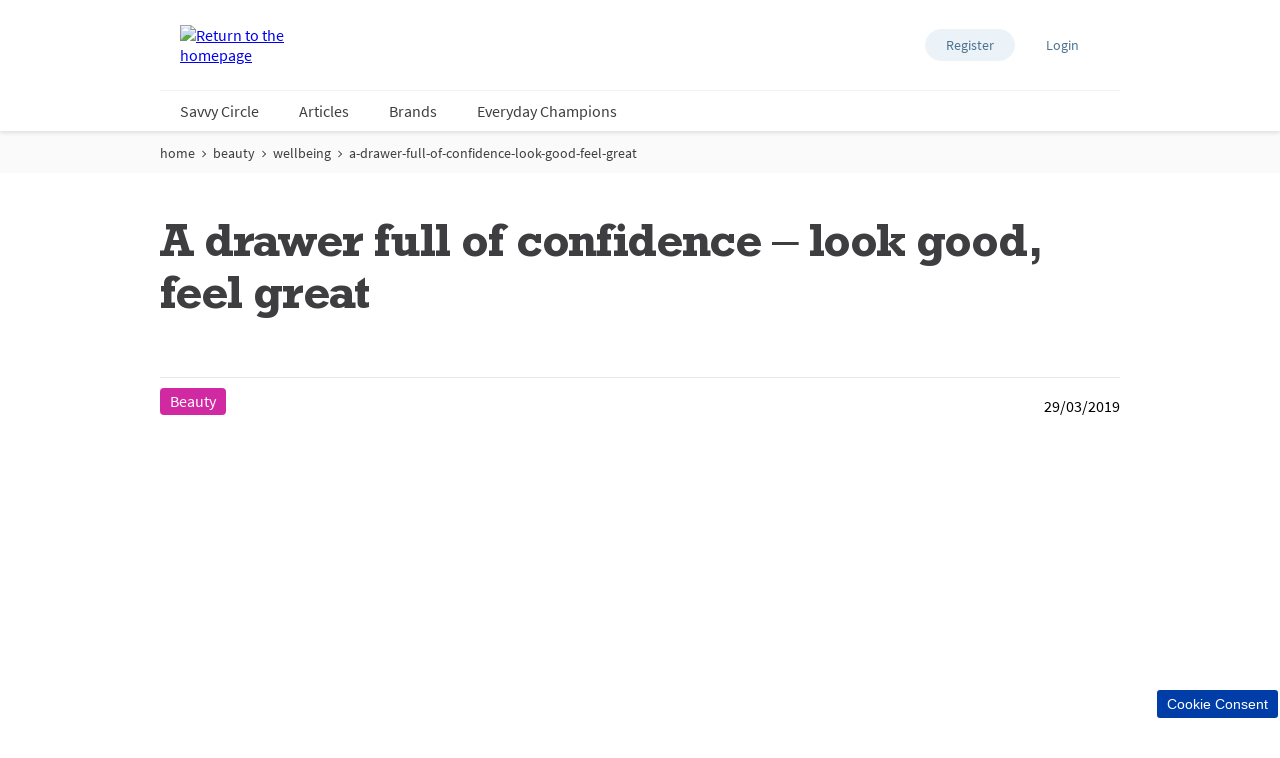

--- FILE ---
content_type: text/html; charset=utf-8
request_url: https://www.supersavvyme.co.uk/beauty/wellbeing/a-drawer-full-of-confidence-look-good-feel-great
body_size: 31809
content:
<!doctype html><html lang="en-GB"><head><title data-react-helmet="true">Find the inner confidence with Always Dailies | Supersavvyme</title><meta data-react-helmet="true" name="description" content="Discover Always Dailies panty liners and give a boost to your confidence and feel all-day freshness. Visit Supersavvyme for product reviews and features."/><meta data-react-helmet="true" name="robots" content="index, follow"/><meta data-react-helmet="true" property="og:url" content="https://www.supersavvyme.co.uk/beauty/wellbeing/a-drawer-full-of-confidence-look-good-feel-great"/><meta data-react-helmet="true" property="og:title" content="Find inner confidence with Always Dailies – and your underwear drawer"/><meta data-react-helmet="true" property="og:image" content="https://cdn-prd.pgjoltx.com/-/media/Growing-Families-Version1/GF-UK/Editorial-Contents/Beauty/Wellbeing/Articles/Legacy-Images/d-1-size-3.jpg?h=433&amp;iar=0&amp;w=590&amp;rev=45f9172be4c0494d865c547255833811&amp;hash=86B38FA27C2ADEAFE21DF1FC7430DC8B"/><meta data-react-helmet="true" property="og:image:width" content="590"/><meta data-react-helmet="true" property="og:image:height" content="433"/><meta data-react-helmet="true" name="twitter:card" content="summary_large_image" data-testid="twitter:card"/><meta data-react-helmet="true" property="og:type" content="article"/><link data-react-helmet="true" rel="stylesheet" href="/dist/gf-jss/fonts/fonts.css"/><link data-react-helmet="true" rel="canonical" href="https://www.supersavvyme.co.uk/beauty/wellbeing/a-drawer-full-of-confidence-look-good-feel-great"/><link data-react-helmet="true" rel="alternate" hrefLang="en-IE" href="https://www.supersavvyme.co.uk/beauty/wellbeing/a-drawer-full-of-confidence-look-good-feel-great"/><link data-react-helmet="true" rel="shortcut icon" href="https://cdn-prd.pgjoltx.com/-/media/Project/supersavvyme-uk/SSM-Icons-UK/32x32.png?rev=-1" sizes="32x32" type="image/png"/><link data-react-helmet="true" rel="shortcut icon" href="https://cdn-prd.pgjoltx.com/-/media/Project/supersavvyme-uk/SSM-Icons-UK/128x128.png?rev=-1" sizes="128x128" type="image/png"/><link data-react-helmet="true" rel="apple-touch-icon" sizes="57x57" href="https://cdn-prd.pgjoltx.com/-/media/Project/supersavvyme-uk/SSM-Icons-UK/128x128.png?rev=-1"/><link data-react-helmet="true" rel="apple-touch-icon" sizes="60x60" href="https://cdn-prd.pgjoltx.com/-/media/Project/supersavvyme-uk/SSM-Icons-UK/128x128.png?rev=-1"/><link data-react-helmet="true" rel="apple-touch-icon" sizes="72x72" href="https://cdn-prd.pgjoltx.com/-/media/Project/supersavvyme-uk/SSM-Icons-UK/128x128.png?rev=-1"/><link data-react-helmet="true" rel="apple-touch-icon" sizes="76x76" href="https://cdn-prd.pgjoltx.com/-/media/Project/supersavvyme-uk/SSM-Icons-UK/128x128.png?rev=-1"/><link data-react-helmet="true" rel="apple-touch-icon" sizes="114x114" href="https://cdn-prd.pgjoltx.com/-/media/Project/supersavvyme-uk/SSM-Icons-UK/128x128.png?rev=-1"/><link data-react-helmet="true" rel="apple-touch-icon" sizes="120x120" href="https://cdn-prd.pgjoltx.com/-/media/Project/supersavvyme-uk/SSM-Icons-UK/128x128.png?rev=-1"/><link data-react-helmet="true" rel="shortcut icon" href="https://cdn-prd.pgjoltx.com/-/media/Project/supersavvyme-uk/SSM-Icons-UK/152x152.png?rev=-1" sizes="152x152" type="image/png"/><link data-react-helmet="true" rel="apple-touch-icon" sizes="144x144" href="https://cdn-prd.pgjoltx.com/-/media/Project/supersavvyme-uk/SSM-Icons-UK/152x152.png?rev=-1"/><link data-react-helmet="true" rel="apple-touch-icon" sizes="152x152" href="https://cdn-prd.pgjoltx.com/-/media/Project/supersavvyme-uk/SSM-Icons-UK/152x152.png?rev=-1"/><link data-react-helmet="true" rel="shortcut icon" href="https://cdn-prd.pgjoltx.com/-/media/Project/supersavvyme-uk/SSM-Icons-UK/167x167.png?rev=-1" sizes="167x167" type="image/png"/><link data-react-helmet="true" rel="shortcut icon" href="https://cdn-prd.pgjoltx.com/-/media/Project/supersavvyme-uk/SSM-Icons-UK/180x180.png?rev=-1" sizes="180x180" type="image/png"/><link data-react-helmet="true" rel="apple-touch-icon" sizes="180x180" href="https://cdn-prd.pgjoltx.com/-/media/Project/supersavvyme-uk/SSM-Icons-UK/180x180.png?rev=-1"/><link data-react-helmet="true" rel="shortcut icon" href="https://cdn-prd.pgjoltx.com/-/media/Project/supersavvyme-uk/SSM-Icons-UK/192x192.png?rev=-1" sizes="192x192" type="image/png"/><link data-react-helmet="true" rel="shortcut icon" href="https://cdn-prd.pgjoltx.com/-/media/Project/supersavvyme-uk/SSM-Icons-UK/196x196.png?rev=-1" sizes="196x196" type="image/png"/><meta charset="utf-8"><meta name="viewport" content="width=device-width,initial-scale=1,shrink-to-fit=no"><meta name="theme-color" content="#ffffff"><meta http-equiv="Pragma" content="no-cache"/><meta http-equiv="cache-control" content="no-cache, no-store, must-revalidate"/><script defer="defer" src="/dist/gf-jss/static/js/main.d1e7da9c.js"></script><link href="/dist/gf-jss/static/css/main.85166e45.css" rel="stylesheet"><style data-styled="true" data-styled-version="5.3.11">.cXCmOA{padding:0 2rem;margin:0;}/*!sc*/
data-styled.g1[id="sc-aXZVg"]{content:"cXCmOA,"}/*!sc*/
.iPZoVp{padding:0 1.25rem;margin:0;}/*!sc*/
.iPZoVp .section{padding:0;}/*!sc*/
@media (min-width:768px){.iPZoVp{padding:0;}}/*!sc*/
.dlotxD{padding:0;margin:0;}/*!sc*/
.dlotxD .section{padding:0;}/*!sc*/
@media (min-width:768px){.dlotxD{padding:0;}}/*!sc*/
data-styled.g4[id="sc-fqkvVR"]{content:"iPZoVp,dlotxD,"}/*!sc*/
.fCMpcV{-webkit-box-flex:1;-webkit-flex-grow:1;-ms-flex-positive:1;flex-grow:1;margin:0 auto;max-width:360px;width:auto;}/*!sc*/
@media (min-width:768px){.fCMpcV{max-width:720px;overflow:visible;}}/*!sc*/
@media (min-width:1024px){.fCMpcV{max-width:960px;}}/*!sc*/
@media (min-width:1440px){.fCMpcV{max-width:1080px;}}/*!sc*/
.crMscT{-webkit-box-flex:1;-webkit-flex-grow:1;-ms-flex-positive:1;flex-grow:1;margin:0 auto;overflow:hidden;width:auto;}/*!sc*/
@media (min-width:768px){}/*!sc*/
@media (min-width:1024px){}/*!sc*/
@media (min-width:1440px){}/*!sc*/
data-styled.g5[id="sc-dcJsrY"]{content:"fCMpcV,crMscT,"}/*!sc*/
.gudHBu{display:block;}/*!sc*/
@media (min-width:768px){.gudHBu{width:58.333333333333336%;}}/*!sc*/
.gRGxOp{display:block;}/*!sc*/
@media (min-width:768px){.gRGxOp{width:41.66666666666667%;}}/*!sc*/
.gIipcA{display:block;}/*!sc*/
@media (min-width:768px){.gIipcA{width:25%;}}/*!sc*/
.cMCytz{display:block;-webkit-flex-basis:0;-ms-flex-preferred-size:0;flex-basis:0;-webkit-box-flex:1;-webkit-flex-grow:1;-ms-flex-positive:1;flex-grow:1;-webkit-flex-shrink:1;-ms-flex-negative:1;flex-shrink:1;}/*!sc*/
@media (min-width:768px){.cMCytz{margin-left:25%;}}/*!sc*/
.dwAiFR{display:block;-webkit-flex-basis:0;-ms-flex-preferred-size:0;flex-basis:0;-webkit-box-flex:1;-webkit-flex-grow:1;-ms-flex-positive:1;flex-grow:1;-webkit-flex-shrink:1;-ms-flex-negative:1;flex-shrink:1;}/*!sc*/
data-styled.g8[id="sc-kAyceB"]{content:"gudHBu,gRGxOp,gIipcA,cMCytz,dwAiFR,"}/*!sc*/
.gmMBso{margin-left:-0.625rem;margin-right:-0.625rem;}/*!sc*/
.gmMBso > .sc-kAyceB{padding:0.625rem;}/*!sc*/
@media (min-width:768px){.gmMBso{display:-webkit-box;display:-webkit-flex;display:-ms-flexbox;display:flex;}}/*!sc*/
data-styled.g9[id="sc-imWYAI"]{content:"gmMBso,"}/*!sc*/
.gRXtSJ{height:1px;left:-9999px;overflow:hidden;position:absolute;top:auto;width:1px;}/*!sc*/
data-styled.g10[id="sc-jXbUNg"]{content:"gRXtSJ,"}/*!sc*/
.csstcj{display:block;fill:currentColor;height:1.5rem;width:1.5rem;}/*!sc*/
.khCatL{display:block;fill:currentColor;height:1.2rem;width:1.2rem;}/*!sc*/
.hpoHvT{display:block;fill:currentColor;height:1rem;width:1rem;}/*!sc*/
.eVFVKH{display:block;fill:currentColor;height:100%;width:100%;}/*!sc*/
.hKFLnO{display:block;fill:#e8424e;height:1.75rem;width:1.75rem;}/*!sc*/
data-styled.g11[id="sc-dhKdcB"]{content:"csstcj,khCatL,hpoHvT,eVFVKH,hKFLnO,"}/*!sc*/
.gNtiCn{-webkit-appearance:none;-moz-appearance:none;appearance:none;border-style:solid;color:#fff;cursor:pointer;display:block;font-size:1rem;line-height:1.25rem;max-width:100%;overflow:hidden;padding:0.8125rem 1.875rem;position:relative;text-align:center;-webkit-text-decoration:none;text-decoration:none;text-overflow:ellipsis;-webkit-transition: background 150ms cubic-bezier(0.4,0,0.2,1), border 150ms cubic-bezier(0.4,0,0.2,1), color 150ms cubic-bezier(0.4,0,0.2,1);transition: background 150ms cubic-bezier(0.4,0,0.2,1), border 150ms cubic-bezier(0.4,0,0.2,1), color 150ms cubic-bezier(0.4,0,0.2,1);vertical-align:top;white-space:nowrap;width:100%;background:#d129a1;border-color:#d129a1;border-radius:3px;border-width:2px;font-family:'Source Sans Pro Bold',sans-serif;text-transform:uppercase;-webkit-text-decoration:none;text-decoration:none;pointer-events:allowed;}/*!sc*/
.gNtiCn .sc-kpDqfm{border-color:#fff;border-right-color:transparent;border-top-color:transparent;}/*!sc*/
.gNtiCn:hover{background:#df59b8;border-color:#df59b8;-webkit-text-decoration:none;text-decoration:none;color:#fff;}/*!sc*/
.gNtiCn:hover .sc-kpDqfm{border-color:#fff;border-right-color:transparent;border-top-color:transparent;}/*!sc*/
.gNtiCn:focus{outline:1px solid #0579d1;outline-offset:1px;}/*!sc*/
@media (min-width:768px){.gNtiCn{display:inline-block;width:auto;}}/*!sc*/
data-styled.g16[id="sc-jEACwC"]{content:"gNtiCn,"}/*!sc*/
html{background:#fff;}/*!sc*/
body{-moz-osx-font-smoothing:grayscale;-webkit-font-smoothing:antialiased;font-family:'Source Sans Pro Regular',sans-serif;}/*!sc*/
@media (max-width:767px){body{padding-top:60px;}}/*!sc*/
button::-moz-focus-inner{border:0;}/*!sc*/
#mics-iframe{top:50%;left:50%;-webkit-transform:translate(-50%,-50%);-ms-transform:translate(-50%,-50%);transform:translate(-50%,-50%);}/*!sc*/
data-styled.g34[id="sc-global-bqvZhE1"]{content:"sc-global-bqvZhE1,"}/*!sc*/
.eepQMs{display:block;height:100%;left:0;position:absolute;top:0;width:100%;}/*!sc*/
data-styled.g44[id="sc-kOPcWz"]{content:"eepQMs,"}/*!sc*/
.fcnqXs{display:block;width:100%;height:100%;object-fit:cover;}/*!sc*/
data-styled.g45[id="sc-cWSHoV"]{content:"fcnqXs,"}/*!sc*/
.cjEmKh{-webkit-align-items:flex-end;-webkit-box-align:flex-end;-ms-flex-align:flex-end;align-items:flex-end;display:-webkit-box;display:-webkit-flex;display:-ms-flexbox;display:flex;font-family:'Source Sans Pro Regular',sans-serif;font-size:0.75rem;-webkit-box-pack:justify;-webkit-justify-content:space-between;-ms-flex-pack:justify;justify-content:space-between;line-height:1.1;width:100%;}/*!sc*/
@media (min-width:768px){.cjEmKh{font-size:1rem;padding:0 0;}}/*!sc*/
data-styled.g59[id="sc-hknOHE"]{content:"cjEmKh,"}/*!sc*/
.bKNGTZ{border-radius:4px;color:#fff;padding:0.3125rem 0.625rem;background-color:#d129a1;}/*!sc*/
data-styled.g60[id="sc-uVWWZ"]{content:"bKNGTZ,"}/*!sc*/
.gjSDde{background-color:#003da7;border-radius:5px;border:2px solid #fff;bottom:0;color:#fff;cursor:pointer;font-size:0.875rem;margin:-0.5rem 0 0 -5.125rem;padding:0.375rem 0.625rem;position:fixed;right:0;z-index:800;}/*!sc*/
.gjSDde:focus{outline:1px solid #0579d1;}/*!sc*/
data-styled.g68[id="sc-klVQfs"]{content:"gjSDde,"}/*!sc*/
.kBbelr{color:#3e3d40;font-family:'Rockwell Std Bold',sans-serif;margin-bottom:1.75rem;-webkit-letter-spacing:-0.0625rem;-moz-letter-spacing:-0.0625rem;-ms-letter-spacing:-0.0625rem;letter-spacing:-0.0625rem;font-size:2rem;line-height:2.5rem;}/*!sc*/
@media (min-width:768px){.kBbelr{font-size:3rem;line-height:3.25rem;}}/*!sc*/
.kBbelr.styled-h1{color:#3e3d40;font-family:'Rockwell Std Bold',sans-serif;margin-bottom:1.75rem;-webkit-letter-spacing:-0.0625rem;-moz-letter-spacing:-0.0625rem;-ms-letter-spacing:-0.0625rem;letter-spacing:-0.0625rem;font-size:2rem;line-height:2.5rem;}/*!sc*/
@media (min-width:768px){.kBbelr.styled-h1{font-size:3rem;line-height:3.25rem;}}/*!sc*/
.kBbelr span.styled-h1{color:#3e3d40;font-family:'Rockwell Std Bold',sans-serif;margin-bottom:1.75rem;-webkit-letter-spacing:-0.0625rem;-moz-letter-spacing:-0.0625rem;-ms-letter-spacing:-0.0625rem;letter-spacing:-0.0625rem;font-size:2rem;line-height:2.5rem;}/*!sc*/
@media (min-width:768px){.kBbelr span.styled-h1{font-size:3rem;line-height:3.25rem;}}/*!sc*/
.kBbelr.styled-h2{color:#3e3d40;font-family:'Rockwell Std Bold',sans-serif;margin-bottom:1.75rem;font-size:1.5rem;-webkit-letter-spacing:-0.046875rem;-moz-letter-spacing:-0.046875rem;-ms-letter-spacing:-0.046875rem;letter-spacing:-0.046875rem;line-height:2rem;}/*!sc*/
@media (min-width:768px){.kBbelr.styled-h2{font-size:1.5rem;line-height:2rem;}}/*!sc*/
.kBbelr span.styled-h2{color:#3e3d40;font-family:'Rockwell Std Bold',sans-serif;margin-bottom:1.75rem;font-size:1.5rem;-webkit-letter-spacing:-0.046875rem;-moz-letter-spacing:-0.046875rem;-ms-letter-spacing:-0.046875rem;letter-spacing:-0.046875rem;line-height:2rem;}/*!sc*/
@media (min-width:768px){.kBbelr span.styled-h2{font-size:1.5rem;line-height:2rem;}}/*!sc*/
.kBbelr.styled-h3{color:#3e3d40;font-family:'Rockwell Std Bold',sans-serif;margin-bottom:1.75rem;font-family:'Rockwell Std Regular',sans-serif;font-size:1.5rem;line-height:2rem;-webkit-letter-spacing:-0.046875rem;-moz-letter-spacing:-0.046875rem;-ms-letter-spacing:-0.046875rem;letter-spacing:-0.046875rem;}/*!sc*/
@media (min-width:768px){.kBbelr.styled-h3{font-size:1.5rem;line-height:2rem;}}/*!sc*/
.kBbelr span.styled-h3{color:#3e3d40;font-family:'Rockwell Std Bold',sans-serif;margin-bottom:1.75rem;font-family:'Rockwell Std Regular',sans-serif;font-size:1.5rem;line-height:2rem;-webkit-letter-spacing:-0.046875rem;-moz-letter-spacing:-0.046875rem;-ms-letter-spacing:-0.046875rem;letter-spacing:-0.046875rem;}/*!sc*/
@media (min-width:768px){.kBbelr span.styled-h3{font-size:1.5rem;line-height:2rem;}}/*!sc*/
.kBbelr.styled-h4{color:#3e3d40;font-family:'Rockwell Std Bold',sans-serif;margin-bottom:1.75rem;font-family:'Rockwell Std Regular',sans-serif;font-size:1.1875rem;line-height:1.75rem;}/*!sc*/
@media (min-width:768px){.kBbelr.styled-h4{font-size:1.5rem;line-height:1.75rem;}}/*!sc*/
.kBbelr span.styled-h4{color:#3e3d40;font-family:'Rockwell Std Bold',sans-serif;margin-bottom:1.75rem;font-family:'Rockwell Std Regular',sans-serif;font-size:1.1875rem;line-height:1.75rem;}/*!sc*/
@media (min-width:768px){.kBbelr span.styled-h4{font-size:1.5rem;line-height:1.75rem;}}/*!sc*/
.kBbelr span.styled-h1{color:#3e3d40;font-family:'Rockwell Std Bold',sans-serif;margin-bottom:1.75rem;-webkit-letter-spacing:-0.0625rem;-moz-letter-spacing:-0.0625rem;-ms-letter-spacing:-0.0625rem;letter-spacing:-0.0625rem;font-size:2rem;line-height:2.5rem;}/*!sc*/
@media (min-width:768px){.kBbelr span.styled-h1{font-size:3rem;line-height:3.25rem;}}/*!sc*/
.kBbelr span.styled-h2{color:#3e3d40;font-family:'Rockwell Std Bold',sans-serif;margin-bottom:1.75rem;font-size:1.5rem;-webkit-letter-spacing:-0.046875rem;-moz-letter-spacing:-0.046875rem;-ms-letter-spacing:-0.046875rem;letter-spacing:-0.046875rem;line-height:2rem;}/*!sc*/
@media (min-width:768px){.kBbelr span.styled-h2{font-size:1.5rem;line-height:2rem;}}/*!sc*/
.kBbelr span.styled-h3{color:#3e3d40;font-family:'Rockwell Std Bold',sans-serif;margin-bottom:1.75rem;font-family:'Rockwell Std Regular',sans-serif;font-size:1.5rem;line-height:2rem;-webkit-letter-spacing:-0.046875rem;-moz-letter-spacing:-0.046875rem;-ms-letter-spacing:-0.046875rem;letter-spacing:-0.046875rem;}/*!sc*/
@media (min-width:768px){.kBbelr span.styled-h3{font-size:1.5rem;line-height:2rem;}}/*!sc*/
.kBbelr span.styled-h4{color:#3e3d40;font-family:'Rockwell Std Bold',sans-serif;margin-bottom:1.75rem;font-family:'Rockwell Std Regular',sans-serif;font-size:1.1875rem;line-height:1.75rem;}/*!sc*/
@media (min-width:768px){.kBbelr span.styled-h4{font-size:1.5rem;line-height:1.75rem;}}/*!sc*/
data-styled.g79[id="sc-kAkpmW"]{content:"kBbelr,"}/*!sc*/
.exXuGp{color:#3e3d40;font-family:'Source Sans Pro Regular',sans-serif;font-size:1rem;line-height:1.75rem;}/*!sc*/
.exXuGp h1{color:#3e3d40;font-family:'Rockwell Std Bold',sans-serif;margin-bottom:1.75rem;-webkit-letter-spacing:-0.0625rem;-moz-letter-spacing:-0.0625rem;-ms-letter-spacing:-0.0625rem;letter-spacing:-0.0625rem;font-size:2rem;line-height:2.5rem;}/*!sc*/
@media (min-width:768px){.exXuGp h1{font-size:3rem;line-height:3.25rem;}}/*!sc*/
.exXuGp h1.styled-h1{color:#3e3d40;font-family:'Rockwell Std Bold',sans-serif;margin-bottom:1.75rem;-webkit-letter-spacing:-0.0625rem;-moz-letter-spacing:-0.0625rem;-ms-letter-spacing:-0.0625rem;letter-spacing:-0.0625rem;font-size:2rem;line-height:2.5rem;}/*!sc*/
@media (min-width:768px){.exXuGp h1.styled-h1{font-size:3rem;line-height:3.25rem;}}/*!sc*/
.exXuGp h1 span.styled-h1{color:#3e3d40;font-family:'Rockwell Std Bold',sans-serif;margin-bottom:1.75rem;-webkit-letter-spacing:-0.0625rem;-moz-letter-spacing:-0.0625rem;-ms-letter-spacing:-0.0625rem;letter-spacing:-0.0625rem;font-size:2rem;line-height:2.5rem;}/*!sc*/
@media (min-width:768px){.exXuGp h1 span.styled-h1{font-size:3rem;line-height:3.25rem;}}/*!sc*/
.exXuGp h1.styled-h2{color:#3e3d40;font-family:'Rockwell Std Bold',sans-serif;margin-bottom:1.75rem;font-size:1.5rem;-webkit-letter-spacing:-0.046875rem;-moz-letter-spacing:-0.046875rem;-ms-letter-spacing:-0.046875rem;letter-spacing:-0.046875rem;line-height:2rem;}/*!sc*/
@media (min-width:768px){.exXuGp h1.styled-h2{font-size:1.5rem;line-height:2rem;}}/*!sc*/
.exXuGp h1 span.styled-h2{color:#3e3d40;font-family:'Rockwell Std Bold',sans-serif;margin-bottom:1.75rem;font-size:1.5rem;-webkit-letter-spacing:-0.046875rem;-moz-letter-spacing:-0.046875rem;-ms-letter-spacing:-0.046875rem;letter-spacing:-0.046875rem;line-height:2rem;}/*!sc*/
@media (min-width:768px){.exXuGp h1 span.styled-h2{font-size:1.5rem;line-height:2rem;}}/*!sc*/
.exXuGp h1.styled-h3{color:#3e3d40;font-family:'Rockwell Std Bold',sans-serif;margin-bottom:1.75rem;font-family:'Rockwell Std Regular',sans-serif;font-size:1.5rem;line-height:2rem;-webkit-letter-spacing:-0.046875rem;-moz-letter-spacing:-0.046875rem;-ms-letter-spacing:-0.046875rem;letter-spacing:-0.046875rem;}/*!sc*/
@media (min-width:768px){.exXuGp h1.styled-h3{font-size:1.5rem;line-height:2rem;}}/*!sc*/
.exXuGp h1 span.styled-h3{color:#3e3d40;font-family:'Rockwell Std Bold',sans-serif;margin-bottom:1.75rem;font-family:'Rockwell Std Regular',sans-serif;font-size:1.5rem;line-height:2rem;-webkit-letter-spacing:-0.046875rem;-moz-letter-spacing:-0.046875rem;-ms-letter-spacing:-0.046875rem;letter-spacing:-0.046875rem;}/*!sc*/
@media (min-width:768px){.exXuGp h1 span.styled-h3{font-size:1.5rem;line-height:2rem;}}/*!sc*/
.exXuGp h1.styled-h4{color:#3e3d40;font-family:'Rockwell Std Bold',sans-serif;margin-bottom:1.75rem;font-family:'Rockwell Std Regular',sans-serif;font-size:1.1875rem;line-height:1.75rem;}/*!sc*/
@media (min-width:768px){.exXuGp h1.styled-h4{font-size:1.5rem;line-height:1.75rem;}}/*!sc*/
.exXuGp h1 span.styled-h4{color:#3e3d40;font-family:'Rockwell Std Bold',sans-serif;margin-bottom:1.75rem;font-family:'Rockwell Std Regular',sans-serif;font-size:1.1875rem;line-height:1.75rem;}/*!sc*/
@media (min-width:768px){.exXuGp h1 span.styled-h4{font-size:1.5rem;line-height:1.75rem;}}/*!sc*/
.exXuGp h1 span.styled-h1{color:#3e3d40;font-family:'Rockwell Std Bold',sans-serif;margin-bottom:1.75rem;-webkit-letter-spacing:-0.0625rem;-moz-letter-spacing:-0.0625rem;-ms-letter-spacing:-0.0625rem;letter-spacing:-0.0625rem;font-size:2rem;line-height:2.5rem;}/*!sc*/
@media (min-width:768px){.exXuGp h1 span.styled-h1{font-size:3rem;line-height:3.25rem;}}/*!sc*/
.exXuGp h1 span.styled-h2{color:#3e3d40;font-family:'Rockwell Std Bold',sans-serif;margin-bottom:1.75rem;font-size:1.5rem;-webkit-letter-spacing:-0.046875rem;-moz-letter-spacing:-0.046875rem;-ms-letter-spacing:-0.046875rem;letter-spacing:-0.046875rem;line-height:2rem;}/*!sc*/
@media (min-width:768px){.exXuGp h1 span.styled-h2{font-size:1.5rem;line-height:2rem;}}/*!sc*/
.exXuGp h1 span.styled-h3{color:#3e3d40;font-family:'Rockwell Std Bold',sans-serif;margin-bottom:1.75rem;font-family:'Rockwell Std Regular',sans-serif;font-size:1.5rem;line-height:2rem;-webkit-letter-spacing:-0.046875rem;-moz-letter-spacing:-0.046875rem;-ms-letter-spacing:-0.046875rem;letter-spacing:-0.046875rem;}/*!sc*/
@media (min-width:768px){.exXuGp h1 span.styled-h3{font-size:1.5rem;line-height:2rem;}}/*!sc*/
.exXuGp h1 span.styled-h4{color:#3e3d40;font-family:'Rockwell Std Bold',sans-serif;margin-bottom:1.75rem;font-family:'Rockwell Std Regular',sans-serif;font-size:1.1875rem;line-height:1.75rem;}/*!sc*/
@media (min-width:768px){.exXuGp h1 span.styled-h4{font-size:1.5rem;line-height:1.75rem;}}/*!sc*/
.exXuGp h2{color:#3e3d40;font-family:'Rockwell Std Bold',sans-serif;margin-bottom:1.75rem;font-size:1.5rem;-webkit-letter-spacing:-0.046875rem;-moz-letter-spacing:-0.046875rem;-ms-letter-spacing:-0.046875rem;letter-spacing:-0.046875rem;line-height:2rem;}/*!sc*/
@media (min-width:768px){.exXuGp h2{font-size:1.5rem;line-height:2rem;}}/*!sc*/
.exXuGp h2.styled-h1{color:#3e3d40;font-family:'Rockwell Std Bold',sans-serif;margin-bottom:1.75rem;-webkit-letter-spacing:-0.0625rem;-moz-letter-spacing:-0.0625rem;-ms-letter-spacing:-0.0625rem;letter-spacing:-0.0625rem;font-size:2rem;line-height:2.5rem;}/*!sc*/
@media (min-width:768px){.exXuGp h2.styled-h1{font-size:3rem;line-height:3.25rem;}}/*!sc*/
.exXuGp h2 span.styled-h1{color:#3e3d40;font-family:'Rockwell Std Bold',sans-serif;margin-bottom:1.75rem;-webkit-letter-spacing:-0.0625rem;-moz-letter-spacing:-0.0625rem;-ms-letter-spacing:-0.0625rem;letter-spacing:-0.0625rem;font-size:2rem;line-height:2.5rem;}/*!sc*/
@media (min-width:768px){.exXuGp h2 span.styled-h1{font-size:3rem;line-height:3.25rem;}}/*!sc*/
.exXuGp h2.styled-h2{color:#3e3d40;font-family:'Rockwell Std Bold',sans-serif;margin-bottom:1.75rem;font-size:1.5rem;-webkit-letter-spacing:-0.046875rem;-moz-letter-spacing:-0.046875rem;-ms-letter-spacing:-0.046875rem;letter-spacing:-0.046875rem;line-height:2rem;}/*!sc*/
@media (min-width:768px){.exXuGp h2.styled-h2{font-size:1.5rem;line-height:2rem;}}/*!sc*/
.exXuGp h2 span.styled-h2{color:#3e3d40;font-family:'Rockwell Std Bold',sans-serif;margin-bottom:1.75rem;font-size:1.5rem;-webkit-letter-spacing:-0.046875rem;-moz-letter-spacing:-0.046875rem;-ms-letter-spacing:-0.046875rem;letter-spacing:-0.046875rem;line-height:2rem;}/*!sc*/
@media (min-width:768px){.exXuGp h2 span.styled-h2{font-size:1.5rem;line-height:2rem;}}/*!sc*/
.exXuGp h2.styled-h3{color:#3e3d40;font-family:'Rockwell Std Bold',sans-serif;margin-bottom:1.75rem;font-family:'Rockwell Std Regular',sans-serif;font-size:1.5rem;line-height:2rem;-webkit-letter-spacing:-0.046875rem;-moz-letter-spacing:-0.046875rem;-ms-letter-spacing:-0.046875rem;letter-spacing:-0.046875rem;}/*!sc*/
@media (min-width:768px){.exXuGp h2.styled-h3{font-size:1.5rem;line-height:2rem;}}/*!sc*/
.exXuGp h2 span.styled-h3{color:#3e3d40;font-family:'Rockwell Std Bold',sans-serif;margin-bottom:1.75rem;font-family:'Rockwell Std Regular',sans-serif;font-size:1.5rem;line-height:2rem;-webkit-letter-spacing:-0.046875rem;-moz-letter-spacing:-0.046875rem;-ms-letter-spacing:-0.046875rem;letter-spacing:-0.046875rem;}/*!sc*/
@media (min-width:768px){.exXuGp h2 span.styled-h3{font-size:1.5rem;line-height:2rem;}}/*!sc*/
.exXuGp h2.styled-h4{color:#3e3d40;font-family:'Rockwell Std Bold',sans-serif;margin-bottom:1.75rem;font-family:'Rockwell Std Regular',sans-serif;font-size:1.1875rem;line-height:1.75rem;}/*!sc*/
@media (min-width:768px){.exXuGp h2.styled-h4{font-size:1.5rem;line-height:1.75rem;}}/*!sc*/
.exXuGp h2 span.styled-h4{color:#3e3d40;font-family:'Rockwell Std Bold',sans-serif;margin-bottom:1.75rem;font-family:'Rockwell Std Regular',sans-serif;font-size:1.1875rem;line-height:1.75rem;}/*!sc*/
@media (min-width:768px){.exXuGp h2 span.styled-h4{font-size:1.5rem;line-height:1.75rem;}}/*!sc*/
.exXuGp h2 span.styled-h1{color:#3e3d40;font-family:'Rockwell Std Bold',sans-serif;margin-bottom:1.75rem;-webkit-letter-spacing:-0.0625rem;-moz-letter-spacing:-0.0625rem;-ms-letter-spacing:-0.0625rem;letter-spacing:-0.0625rem;font-size:2rem;line-height:2.5rem;}/*!sc*/
@media (min-width:768px){.exXuGp h2 span.styled-h1{font-size:3rem;line-height:3.25rem;}}/*!sc*/
.exXuGp h2 span.styled-h2{color:#3e3d40;font-family:'Rockwell Std Bold',sans-serif;margin-bottom:1.75rem;font-size:1.5rem;-webkit-letter-spacing:-0.046875rem;-moz-letter-spacing:-0.046875rem;-ms-letter-spacing:-0.046875rem;letter-spacing:-0.046875rem;line-height:2rem;}/*!sc*/
@media (min-width:768px){.exXuGp h2 span.styled-h2{font-size:1.5rem;line-height:2rem;}}/*!sc*/
.exXuGp h2 span.styled-h3{color:#3e3d40;font-family:'Rockwell Std Bold',sans-serif;margin-bottom:1.75rem;font-family:'Rockwell Std Regular',sans-serif;font-size:1.5rem;line-height:2rem;-webkit-letter-spacing:-0.046875rem;-moz-letter-spacing:-0.046875rem;-ms-letter-spacing:-0.046875rem;letter-spacing:-0.046875rem;}/*!sc*/
@media (min-width:768px){.exXuGp h2 span.styled-h3{font-size:1.5rem;line-height:2rem;}}/*!sc*/
.exXuGp h2 span.styled-h4{color:#3e3d40;font-family:'Rockwell Std Bold',sans-serif;margin-bottom:1.75rem;font-family:'Rockwell Std Regular',sans-serif;font-size:1.1875rem;line-height:1.75rem;}/*!sc*/
@media (min-width:768px){.exXuGp h2 span.styled-h4{font-size:1.5rem;line-height:1.75rem;}}/*!sc*/
.exXuGp h3{color:#3e3d40;font-family:'Rockwell Std Bold',sans-serif;margin-bottom:1.75rem;font-family:'Rockwell Std Regular',sans-serif;font-size:1.5rem;line-height:2rem;-webkit-letter-spacing:-0.046875rem;-moz-letter-spacing:-0.046875rem;-ms-letter-spacing:-0.046875rem;letter-spacing:-0.046875rem;}/*!sc*/
@media (min-width:768px){.exXuGp h3{font-size:1.5rem;line-height:2rem;}}/*!sc*/
.exXuGp h3.styled-h1{color:#3e3d40;font-family:'Rockwell Std Bold',sans-serif;margin-bottom:1.75rem;-webkit-letter-spacing:-0.0625rem;-moz-letter-spacing:-0.0625rem;-ms-letter-spacing:-0.0625rem;letter-spacing:-0.0625rem;font-size:2rem;line-height:2.5rem;}/*!sc*/
@media (min-width:768px){.exXuGp h3.styled-h1{font-size:3rem;line-height:3.25rem;}}/*!sc*/
.exXuGp h3 span.styled-h1{color:#3e3d40;font-family:'Rockwell Std Bold',sans-serif;margin-bottom:1.75rem;-webkit-letter-spacing:-0.0625rem;-moz-letter-spacing:-0.0625rem;-ms-letter-spacing:-0.0625rem;letter-spacing:-0.0625rem;font-size:2rem;line-height:2.5rem;}/*!sc*/
@media (min-width:768px){.exXuGp h3 span.styled-h1{font-size:3rem;line-height:3.25rem;}}/*!sc*/
.exXuGp h3.styled-h2{color:#3e3d40;font-family:'Rockwell Std Bold',sans-serif;margin-bottom:1.75rem;font-size:1.5rem;-webkit-letter-spacing:-0.046875rem;-moz-letter-spacing:-0.046875rem;-ms-letter-spacing:-0.046875rem;letter-spacing:-0.046875rem;line-height:2rem;}/*!sc*/
@media (min-width:768px){.exXuGp h3.styled-h2{font-size:1.5rem;line-height:2rem;}}/*!sc*/
.exXuGp h3 span.styled-h2{color:#3e3d40;font-family:'Rockwell Std Bold',sans-serif;margin-bottom:1.75rem;font-size:1.5rem;-webkit-letter-spacing:-0.046875rem;-moz-letter-spacing:-0.046875rem;-ms-letter-spacing:-0.046875rem;letter-spacing:-0.046875rem;line-height:2rem;}/*!sc*/
@media (min-width:768px){.exXuGp h3 span.styled-h2{font-size:1.5rem;line-height:2rem;}}/*!sc*/
.exXuGp h3.styled-h3{color:#3e3d40;font-family:'Rockwell Std Bold',sans-serif;margin-bottom:1.75rem;font-family:'Rockwell Std Regular',sans-serif;font-size:1.5rem;line-height:2rem;-webkit-letter-spacing:-0.046875rem;-moz-letter-spacing:-0.046875rem;-ms-letter-spacing:-0.046875rem;letter-spacing:-0.046875rem;}/*!sc*/
@media (min-width:768px){.exXuGp h3.styled-h3{font-size:1.5rem;line-height:2rem;}}/*!sc*/
.exXuGp h3 span.styled-h3{color:#3e3d40;font-family:'Rockwell Std Bold',sans-serif;margin-bottom:1.75rem;font-family:'Rockwell Std Regular',sans-serif;font-size:1.5rem;line-height:2rem;-webkit-letter-spacing:-0.046875rem;-moz-letter-spacing:-0.046875rem;-ms-letter-spacing:-0.046875rem;letter-spacing:-0.046875rem;}/*!sc*/
@media (min-width:768px){.exXuGp h3 span.styled-h3{font-size:1.5rem;line-height:2rem;}}/*!sc*/
.exXuGp h3.styled-h4{color:#3e3d40;font-family:'Rockwell Std Bold',sans-serif;margin-bottom:1.75rem;font-family:'Rockwell Std Regular',sans-serif;font-size:1.1875rem;line-height:1.75rem;}/*!sc*/
@media (min-width:768px){.exXuGp h3.styled-h4{font-size:1.5rem;line-height:1.75rem;}}/*!sc*/
.exXuGp h3 span.styled-h4{color:#3e3d40;font-family:'Rockwell Std Bold',sans-serif;margin-bottom:1.75rem;font-family:'Rockwell Std Regular',sans-serif;font-size:1.1875rem;line-height:1.75rem;}/*!sc*/
@media (min-width:768px){.exXuGp h3 span.styled-h4{font-size:1.5rem;line-height:1.75rem;}}/*!sc*/
.exXuGp h3 span.styled-h1{color:#3e3d40;font-family:'Rockwell Std Bold',sans-serif;margin-bottom:1.75rem;-webkit-letter-spacing:-0.0625rem;-moz-letter-spacing:-0.0625rem;-ms-letter-spacing:-0.0625rem;letter-spacing:-0.0625rem;font-size:2rem;line-height:2.5rem;}/*!sc*/
@media (min-width:768px){.exXuGp h3 span.styled-h1{font-size:3rem;line-height:3.25rem;}}/*!sc*/
.exXuGp h3 span.styled-h2{color:#3e3d40;font-family:'Rockwell Std Bold',sans-serif;margin-bottom:1.75rem;font-size:1.5rem;-webkit-letter-spacing:-0.046875rem;-moz-letter-spacing:-0.046875rem;-ms-letter-spacing:-0.046875rem;letter-spacing:-0.046875rem;line-height:2rem;}/*!sc*/
@media (min-width:768px){.exXuGp h3 span.styled-h2{font-size:1.5rem;line-height:2rem;}}/*!sc*/
.exXuGp h3 span.styled-h3{color:#3e3d40;font-family:'Rockwell Std Bold',sans-serif;margin-bottom:1.75rem;font-family:'Rockwell Std Regular',sans-serif;font-size:1.5rem;line-height:2rem;-webkit-letter-spacing:-0.046875rem;-moz-letter-spacing:-0.046875rem;-ms-letter-spacing:-0.046875rem;letter-spacing:-0.046875rem;}/*!sc*/
@media (min-width:768px){.exXuGp h3 span.styled-h3{font-size:1.5rem;line-height:2rem;}}/*!sc*/
.exXuGp h3 span.styled-h4{color:#3e3d40;font-family:'Rockwell Std Bold',sans-serif;margin-bottom:1.75rem;font-family:'Rockwell Std Regular',sans-serif;font-size:1.1875rem;line-height:1.75rem;}/*!sc*/
@media (min-width:768px){.exXuGp h3 span.styled-h4{font-size:1.5rem;line-height:1.75rem;}}/*!sc*/
.exXuGp h4{color:#3e3d40;font-family:'Rockwell Std Bold',sans-serif;margin-bottom:1.75rem;font-family:'Rockwell Std Regular',sans-serif;font-size:1.1875rem;line-height:1.75rem;}/*!sc*/
@media (min-width:768px){.exXuGp h4{font-size:1.5rem;line-height:1.75rem;}}/*!sc*/
.exXuGp h4.styled-h1{color:#3e3d40;font-family:'Rockwell Std Bold',sans-serif;margin-bottom:1.75rem;-webkit-letter-spacing:-0.0625rem;-moz-letter-spacing:-0.0625rem;-ms-letter-spacing:-0.0625rem;letter-spacing:-0.0625rem;font-size:2rem;line-height:2.5rem;}/*!sc*/
@media (min-width:768px){.exXuGp h4.styled-h1{font-size:3rem;line-height:3.25rem;}}/*!sc*/
.exXuGp h4 span.styled-h1{color:#3e3d40;font-family:'Rockwell Std Bold',sans-serif;margin-bottom:1.75rem;-webkit-letter-spacing:-0.0625rem;-moz-letter-spacing:-0.0625rem;-ms-letter-spacing:-0.0625rem;letter-spacing:-0.0625rem;font-size:2rem;line-height:2.5rem;}/*!sc*/
@media (min-width:768px){.exXuGp h4 span.styled-h1{font-size:3rem;line-height:3.25rem;}}/*!sc*/
.exXuGp h4.styled-h2{color:#3e3d40;font-family:'Rockwell Std Bold',sans-serif;margin-bottom:1.75rem;font-size:1.5rem;-webkit-letter-spacing:-0.046875rem;-moz-letter-spacing:-0.046875rem;-ms-letter-spacing:-0.046875rem;letter-spacing:-0.046875rem;line-height:2rem;}/*!sc*/
@media (min-width:768px){.exXuGp h4.styled-h2{font-size:1.5rem;line-height:2rem;}}/*!sc*/
.exXuGp h4 span.styled-h2{color:#3e3d40;font-family:'Rockwell Std Bold',sans-serif;margin-bottom:1.75rem;font-size:1.5rem;-webkit-letter-spacing:-0.046875rem;-moz-letter-spacing:-0.046875rem;-ms-letter-spacing:-0.046875rem;letter-spacing:-0.046875rem;line-height:2rem;}/*!sc*/
@media (min-width:768px){.exXuGp h4 span.styled-h2{font-size:1.5rem;line-height:2rem;}}/*!sc*/
.exXuGp h4.styled-h3{color:#3e3d40;font-family:'Rockwell Std Bold',sans-serif;margin-bottom:1.75rem;font-family:'Rockwell Std Regular',sans-serif;font-size:1.5rem;line-height:2rem;-webkit-letter-spacing:-0.046875rem;-moz-letter-spacing:-0.046875rem;-ms-letter-spacing:-0.046875rem;letter-spacing:-0.046875rem;}/*!sc*/
@media (min-width:768px){.exXuGp h4.styled-h3{font-size:1.5rem;line-height:2rem;}}/*!sc*/
.exXuGp h4 span.styled-h3{color:#3e3d40;font-family:'Rockwell Std Bold',sans-serif;margin-bottom:1.75rem;font-family:'Rockwell Std Regular',sans-serif;font-size:1.5rem;line-height:2rem;-webkit-letter-spacing:-0.046875rem;-moz-letter-spacing:-0.046875rem;-ms-letter-spacing:-0.046875rem;letter-spacing:-0.046875rem;}/*!sc*/
@media (min-width:768px){.exXuGp h4 span.styled-h3{font-size:1.5rem;line-height:2rem;}}/*!sc*/
.exXuGp h4.styled-h4{color:#3e3d40;font-family:'Rockwell Std Bold',sans-serif;margin-bottom:1.75rem;font-family:'Rockwell Std Regular',sans-serif;font-size:1.1875rem;line-height:1.75rem;}/*!sc*/
@media (min-width:768px){.exXuGp h4.styled-h4{font-size:1.5rem;line-height:1.75rem;}}/*!sc*/
.exXuGp h4 span.styled-h4{color:#3e3d40;font-family:'Rockwell Std Bold',sans-serif;margin-bottom:1.75rem;font-family:'Rockwell Std Regular',sans-serif;font-size:1.1875rem;line-height:1.75rem;}/*!sc*/
@media (min-width:768px){.exXuGp h4 span.styled-h4{font-size:1.5rem;line-height:1.75rem;}}/*!sc*/
.exXuGp h4 span.styled-h1{color:#3e3d40;font-family:'Rockwell Std Bold',sans-serif;margin-bottom:1.75rem;-webkit-letter-spacing:-0.0625rem;-moz-letter-spacing:-0.0625rem;-ms-letter-spacing:-0.0625rem;letter-spacing:-0.0625rem;font-size:2rem;line-height:2.5rem;}/*!sc*/
@media (min-width:768px){.exXuGp h4 span.styled-h1{font-size:3rem;line-height:3.25rem;}}/*!sc*/
.exXuGp h4 span.styled-h2{color:#3e3d40;font-family:'Rockwell Std Bold',sans-serif;margin-bottom:1.75rem;font-size:1.5rem;-webkit-letter-spacing:-0.046875rem;-moz-letter-spacing:-0.046875rem;-ms-letter-spacing:-0.046875rem;letter-spacing:-0.046875rem;line-height:2rem;}/*!sc*/
@media (min-width:768px){.exXuGp h4 span.styled-h2{font-size:1.5rem;line-height:2rem;}}/*!sc*/
.exXuGp h4 span.styled-h3{color:#3e3d40;font-family:'Rockwell Std Bold',sans-serif;margin-bottom:1.75rem;font-family:'Rockwell Std Regular',sans-serif;font-size:1.5rem;line-height:2rem;-webkit-letter-spacing:-0.046875rem;-moz-letter-spacing:-0.046875rem;-ms-letter-spacing:-0.046875rem;letter-spacing:-0.046875rem;}/*!sc*/
@media (min-width:768px){.exXuGp h4 span.styled-h3{font-size:1.5rem;line-height:2rem;}}/*!sc*/
.exXuGp h4 span.styled-h4{color:#3e3d40;font-family:'Rockwell Std Bold',sans-serif;margin-bottom:1.75rem;font-family:'Rockwell Std Regular',sans-serif;font-size:1.1875rem;line-height:1.75rem;}/*!sc*/
@media (min-width:768px){.exXuGp h4 span.styled-h4{font-size:1.5rem;line-height:1.75rem;}}/*!sc*/
.exXuGp h5.styled-h1{color:#3e3d40;font-family:'Rockwell Std Bold',sans-serif;margin-bottom:1.75rem;-webkit-letter-spacing:-0.0625rem;-moz-letter-spacing:-0.0625rem;-ms-letter-spacing:-0.0625rem;letter-spacing:-0.0625rem;font-size:2rem;line-height:2.5rem;}/*!sc*/
@media (min-width:768px){.exXuGp h5.styled-h1{font-size:3rem;line-height:3.25rem;}}/*!sc*/
.exXuGp h5 span.styled-h1{color:#3e3d40;font-family:'Rockwell Std Bold',sans-serif;margin-bottom:1.75rem;-webkit-letter-spacing:-0.0625rem;-moz-letter-spacing:-0.0625rem;-ms-letter-spacing:-0.0625rem;letter-spacing:-0.0625rem;font-size:2rem;line-height:2.5rem;}/*!sc*/
@media (min-width:768px){.exXuGp h5 span.styled-h1{font-size:3rem;line-height:3.25rem;}}/*!sc*/
.exXuGp h5.styled-h2{color:#3e3d40;font-family:'Rockwell Std Bold',sans-serif;margin-bottom:1.75rem;font-size:1.5rem;-webkit-letter-spacing:-0.046875rem;-moz-letter-spacing:-0.046875rem;-ms-letter-spacing:-0.046875rem;letter-spacing:-0.046875rem;line-height:2rem;}/*!sc*/
@media (min-width:768px){.exXuGp h5.styled-h2{font-size:1.5rem;line-height:2rem;}}/*!sc*/
.exXuGp h5 span.styled-h2{color:#3e3d40;font-family:'Rockwell Std Bold',sans-serif;margin-bottom:1.75rem;font-size:1.5rem;-webkit-letter-spacing:-0.046875rem;-moz-letter-spacing:-0.046875rem;-ms-letter-spacing:-0.046875rem;letter-spacing:-0.046875rem;line-height:2rem;}/*!sc*/
@media (min-width:768px){.exXuGp h5 span.styled-h2{font-size:1.5rem;line-height:2rem;}}/*!sc*/
.exXuGp h5.styled-h3{color:#3e3d40;font-family:'Rockwell Std Bold',sans-serif;margin-bottom:1.75rem;font-family:'Rockwell Std Regular',sans-serif;font-size:1.5rem;line-height:2rem;-webkit-letter-spacing:-0.046875rem;-moz-letter-spacing:-0.046875rem;-ms-letter-spacing:-0.046875rem;letter-spacing:-0.046875rem;}/*!sc*/
@media (min-width:768px){.exXuGp h5.styled-h3{font-size:1.5rem;line-height:2rem;}}/*!sc*/
.exXuGp h5 span.styled-h3{color:#3e3d40;font-family:'Rockwell Std Bold',sans-serif;margin-bottom:1.75rem;font-family:'Rockwell Std Regular',sans-serif;font-size:1.5rem;line-height:2rem;-webkit-letter-spacing:-0.046875rem;-moz-letter-spacing:-0.046875rem;-ms-letter-spacing:-0.046875rem;letter-spacing:-0.046875rem;}/*!sc*/
@media (min-width:768px){.exXuGp h5 span.styled-h3{font-size:1.5rem;line-height:2rem;}}/*!sc*/
.exXuGp h5.styled-h4{color:#3e3d40;font-family:'Rockwell Std Bold',sans-serif;margin-bottom:1.75rem;font-family:'Rockwell Std Regular',sans-serif;font-size:1.1875rem;line-height:1.75rem;}/*!sc*/
@media (min-width:768px){.exXuGp h5.styled-h4{font-size:1.5rem;line-height:1.75rem;}}/*!sc*/
.exXuGp h5 span.styled-h4{color:#3e3d40;font-family:'Rockwell Std Bold',sans-serif;margin-bottom:1.75rem;font-family:'Rockwell Std Regular',sans-serif;font-size:1.1875rem;line-height:1.75rem;}/*!sc*/
@media (min-width:768px){.exXuGp h5 span.styled-h4{font-size:1.5rem;line-height:1.75rem;}}/*!sc*/
.exXuGp h5 span.styled-h1{color:#3e3d40;font-family:'Rockwell Std Bold',sans-serif;margin-bottom:1.75rem;-webkit-letter-spacing:-0.0625rem;-moz-letter-spacing:-0.0625rem;-ms-letter-spacing:-0.0625rem;letter-spacing:-0.0625rem;font-size:2rem;line-height:2.5rem;}/*!sc*/
@media (min-width:768px){.exXuGp h5 span.styled-h1{font-size:3rem;line-height:3.25rem;}}/*!sc*/
.exXuGp h5 span.styled-h2{color:#3e3d40;font-family:'Rockwell Std Bold',sans-serif;margin-bottom:1.75rem;font-size:1.5rem;-webkit-letter-spacing:-0.046875rem;-moz-letter-spacing:-0.046875rem;-ms-letter-spacing:-0.046875rem;letter-spacing:-0.046875rem;line-height:2rem;}/*!sc*/
@media (min-width:768px){.exXuGp h5 span.styled-h2{font-size:1.5rem;line-height:2rem;}}/*!sc*/
.exXuGp h5 span.styled-h3{color:#3e3d40;font-family:'Rockwell Std Bold',sans-serif;margin-bottom:1.75rem;font-family:'Rockwell Std Regular',sans-serif;font-size:1.5rem;line-height:2rem;-webkit-letter-spacing:-0.046875rem;-moz-letter-spacing:-0.046875rem;-ms-letter-spacing:-0.046875rem;letter-spacing:-0.046875rem;}/*!sc*/
@media (min-width:768px){.exXuGp h5 span.styled-h3{font-size:1.5rem;line-height:2rem;}}/*!sc*/
.exXuGp h5 span.styled-h4{color:#3e3d40;font-family:'Rockwell Std Bold',sans-serif;margin-bottom:1.75rem;font-family:'Rockwell Std Regular',sans-serif;font-size:1.1875rem;line-height:1.75rem;}/*!sc*/
@media (min-width:768px){.exXuGp h5 span.styled-h4{font-size:1.5rem;line-height:1.75rem;}}/*!sc*/
.exXuGp h6.styled-h1{color:#3e3d40;font-family:'Rockwell Std Bold',sans-serif;margin-bottom:1.75rem;-webkit-letter-spacing:-0.0625rem;-moz-letter-spacing:-0.0625rem;-ms-letter-spacing:-0.0625rem;letter-spacing:-0.0625rem;font-size:2rem;line-height:2.5rem;}/*!sc*/
@media (min-width:768px){.exXuGp h6.styled-h1{font-size:3rem;line-height:3.25rem;}}/*!sc*/
.exXuGp h6 span.styled-h1{color:#3e3d40;font-family:'Rockwell Std Bold',sans-serif;margin-bottom:1.75rem;-webkit-letter-spacing:-0.0625rem;-moz-letter-spacing:-0.0625rem;-ms-letter-spacing:-0.0625rem;letter-spacing:-0.0625rem;font-size:2rem;line-height:2.5rem;}/*!sc*/
@media (min-width:768px){.exXuGp h6 span.styled-h1{font-size:3rem;line-height:3.25rem;}}/*!sc*/
.exXuGp h6.styled-h2{color:#3e3d40;font-family:'Rockwell Std Bold',sans-serif;margin-bottom:1.75rem;font-size:1.5rem;-webkit-letter-spacing:-0.046875rem;-moz-letter-spacing:-0.046875rem;-ms-letter-spacing:-0.046875rem;letter-spacing:-0.046875rem;line-height:2rem;}/*!sc*/
@media (min-width:768px){.exXuGp h6.styled-h2{font-size:1.5rem;line-height:2rem;}}/*!sc*/
.exXuGp h6 span.styled-h2{color:#3e3d40;font-family:'Rockwell Std Bold',sans-serif;margin-bottom:1.75rem;font-size:1.5rem;-webkit-letter-spacing:-0.046875rem;-moz-letter-spacing:-0.046875rem;-ms-letter-spacing:-0.046875rem;letter-spacing:-0.046875rem;line-height:2rem;}/*!sc*/
@media (min-width:768px){.exXuGp h6 span.styled-h2{font-size:1.5rem;line-height:2rem;}}/*!sc*/
.exXuGp h6.styled-h3{color:#3e3d40;font-family:'Rockwell Std Bold',sans-serif;margin-bottom:1.75rem;font-family:'Rockwell Std Regular',sans-serif;font-size:1.5rem;line-height:2rem;-webkit-letter-spacing:-0.046875rem;-moz-letter-spacing:-0.046875rem;-ms-letter-spacing:-0.046875rem;letter-spacing:-0.046875rem;}/*!sc*/
@media (min-width:768px){.exXuGp h6.styled-h3{font-size:1.5rem;line-height:2rem;}}/*!sc*/
.exXuGp h6 span.styled-h3{color:#3e3d40;font-family:'Rockwell Std Bold',sans-serif;margin-bottom:1.75rem;font-family:'Rockwell Std Regular',sans-serif;font-size:1.5rem;line-height:2rem;-webkit-letter-spacing:-0.046875rem;-moz-letter-spacing:-0.046875rem;-ms-letter-spacing:-0.046875rem;letter-spacing:-0.046875rem;}/*!sc*/
@media (min-width:768px){.exXuGp h6 span.styled-h3{font-size:1.5rem;line-height:2rem;}}/*!sc*/
.exXuGp h6.styled-h4{color:#3e3d40;font-family:'Rockwell Std Bold',sans-serif;margin-bottom:1.75rem;font-family:'Rockwell Std Regular',sans-serif;font-size:1.1875rem;line-height:1.75rem;}/*!sc*/
@media (min-width:768px){.exXuGp h6.styled-h4{font-size:1.5rem;line-height:1.75rem;}}/*!sc*/
.exXuGp h6 span.styled-h4{color:#3e3d40;font-family:'Rockwell Std Bold',sans-serif;margin-bottom:1.75rem;font-family:'Rockwell Std Regular',sans-serif;font-size:1.1875rem;line-height:1.75rem;}/*!sc*/
@media (min-width:768px){.exXuGp h6 span.styled-h4{font-size:1.5rem;line-height:1.75rem;}}/*!sc*/
.exXuGp h6 span.styled-h1{color:#3e3d40;font-family:'Rockwell Std Bold',sans-serif;margin-bottom:1.75rem;-webkit-letter-spacing:-0.0625rem;-moz-letter-spacing:-0.0625rem;-ms-letter-spacing:-0.0625rem;letter-spacing:-0.0625rem;font-size:2rem;line-height:2.5rem;}/*!sc*/
@media (min-width:768px){.exXuGp h6 span.styled-h1{font-size:3rem;line-height:3.25rem;}}/*!sc*/
.exXuGp h6 span.styled-h2{color:#3e3d40;font-family:'Rockwell Std Bold',sans-serif;margin-bottom:1.75rem;font-size:1.5rem;-webkit-letter-spacing:-0.046875rem;-moz-letter-spacing:-0.046875rem;-ms-letter-spacing:-0.046875rem;letter-spacing:-0.046875rem;line-height:2rem;}/*!sc*/
@media (min-width:768px){.exXuGp h6 span.styled-h2{font-size:1.5rem;line-height:2rem;}}/*!sc*/
.exXuGp h6 span.styled-h3{color:#3e3d40;font-family:'Rockwell Std Bold',sans-serif;margin-bottom:1.75rem;font-family:'Rockwell Std Regular',sans-serif;font-size:1.5rem;line-height:2rem;-webkit-letter-spacing:-0.046875rem;-moz-letter-spacing:-0.046875rem;-ms-letter-spacing:-0.046875rem;letter-spacing:-0.046875rem;}/*!sc*/
@media (min-width:768px){.exXuGp h6 span.styled-h3{font-size:1.5rem;line-height:2rem;}}/*!sc*/
.exXuGp h6 span.styled-h4{color:#3e3d40;font-family:'Rockwell Std Bold',sans-serif;margin-bottom:1.75rem;font-family:'Rockwell Std Regular',sans-serif;font-size:1.1875rem;line-height:1.75rem;}/*!sc*/
@media (min-width:768px){.exXuGp h6 span.styled-h4{font-size:1.5rem;line-height:1.75rem;}}/*!sc*/
.exXuGp p{color:#3e3d40;font-family:'Source Sans Pro Regular',sans-serif;font-size:1rem;line-height:1.75rem;margin-bottom:1.75rem;}/*!sc*/
.exXuGp p:last-child{margin-bottom:0;}/*!sc*/
.exXuGp p b,.exXuGp p strong{font-family:'Source Sans Pro Semibold',sans-serif;}/*!sc*/
.exXuGp p img{max-width:100%;height:auto !important;}/*!sc*/
.exXuGp p span.styled-h1{color:#3e3d40;font-family:'Rockwell Std Bold',sans-serif;margin-bottom:1.75rem;-webkit-letter-spacing:-0.0625rem;-moz-letter-spacing:-0.0625rem;-ms-letter-spacing:-0.0625rem;letter-spacing:-0.0625rem;font-size:2rem;line-height:2.5rem;}/*!sc*/
@media (min-width:768px){.exXuGp p span.styled-h1{font-size:3rem;line-height:3.25rem;}}/*!sc*/
.exXuGp p span.styled-h2{color:#3e3d40;font-family:'Rockwell Std Bold',sans-serif;margin-bottom:1.75rem;font-size:1.5rem;-webkit-letter-spacing:-0.046875rem;-moz-letter-spacing:-0.046875rem;-ms-letter-spacing:-0.046875rem;letter-spacing:-0.046875rem;line-height:2rem;}/*!sc*/
@media (min-width:768px){.exXuGp p span.styled-h2{font-size:1.5rem;line-height:2rem;}}/*!sc*/
.exXuGp p span.styled-h3{color:#3e3d40;font-family:'Rockwell Std Bold',sans-serif;margin-bottom:1.75rem;font-family:'Rockwell Std Regular',sans-serif;font-size:1.5rem;line-height:2rem;-webkit-letter-spacing:-0.046875rem;-moz-letter-spacing:-0.046875rem;-ms-letter-spacing:-0.046875rem;letter-spacing:-0.046875rem;}/*!sc*/
@media (min-width:768px){.exXuGp p span.styled-h3{font-size:1.5rem;line-height:2rem;}}/*!sc*/
.exXuGp p span.styled-h4{color:#3e3d40;font-family:'Rockwell Std Bold',sans-serif;margin-bottom:1.75rem;font-family:'Rockwell Std Regular',sans-serif;font-size:1.1875rem;line-height:1.75rem;}/*!sc*/
@media (min-width:768px){.exXuGp p span.styled-h4{font-size:1.5rem;line-height:1.75rem;}}/*!sc*/
.exXuGp address span.styled-h1,.exXuGp menu span.styled-h1,.exXuGp pre span.styled-h1,.exXuGp dt span.styled-h1{color:#3e3d40;font-family:'Rockwell Std Bold',sans-serif;margin-bottom:1.75rem;-webkit-letter-spacing:-0.0625rem;-moz-letter-spacing:-0.0625rem;-ms-letter-spacing:-0.0625rem;letter-spacing:-0.0625rem;font-size:2rem;line-height:2.5rem;}/*!sc*/
@media (min-width:768px){.exXuGp address span.styled-h1,.exXuGp menu span.styled-h1,.exXuGp pre span.styled-h1,.exXuGp dt span.styled-h1{font-size:3rem;line-height:3.25rem;}}/*!sc*/
.exXuGp address span.styled-h2,.exXuGp menu span.styled-h2,.exXuGp pre span.styled-h2,.exXuGp dt span.styled-h2{color:#3e3d40;font-family:'Rockwell Std Bold',sans-serif;margin-bottom:1.75rem;font-size:1.5rem;-webkit-letter-spacing:-0.046875rem;-moz-letter-spacing:-0.046875rem;-ms-letter-spacing:-0.046875rem;letter-spacing:-0.046875rem;line-height:2rem;}/*!sc*/
@media (min-width:768px){.exXuGp address span.styled-h2,.exXuGp menu span.styled-h2,.exXuGp pre span.styled-h2,.exXuGp dt span.styled-h2{font-size:1.5rem;line-height:2rem;}}/*!sc*/
.exXuGp address span.styled-h3,.exXuGp menu span.styled-h3,.exXuGp pre span.styled-h3,.exXuGp dt span.styled-h3{color:#3e3d40;font-family:'Rockwell Std Bold',sans-serif;margin-bottom:1.75rem;font-family:'Rockwell Std Regular',sans-serif;font-size:1.5rem;line-height:2rem;-webkit-letter-spacing:-0.046875rem;-moz-letter-spacing:-0.046875rem;-ms-letter-spacing:-0.046875rem;letter-spacing:-0.046875rem;}/*!sc*/
@media (min-width:768px){.exXuGp address span.styled-h3,.exXuGp menu span.styled-h3,.exXuGp pre span.styled-h3,.exXuGp dt span.styled-h3{font-size:1.5rem;line-height:2rem;}}/*!sc*/
.exXuGp address span.styled-h4,.exXuGp menu span.styled-h4,.exXuGp pre span.styled-h4,.exXuGp dt span.styled-h4{color:#3e3d40;font-family:'Rockwell Std Bold',sans-serif;margin-bottom:1.75rem;font-family:'Rockwell Std Regular',sans-serif;font-size:1.1875rem;line-height:1.75rem;}/*!sc*/
@media (min-width:768px){.exXuGp address span.styled-h4,.exXuGp menu span.styled-h4,.exXuGp pre span.styled-h4,.exXuGp dt span.styled-h4{font-size:1.5rem;line-height:1.75rem;}}/*!sc*/
.exXuGp ul,.exXuGp ol{margin-bottom:1.75rem;margin-left:1.125rem;}/*!sc*/
.exXuGp ul li,.exXuGp ol li{padding-left:0.625rem;}/*!sc*/
.exXuGp ul{list-style-type:disc;}/*!sc*/
.exXuGp a{color:#3e3d40;font-family:'Source Sans Pro Regular',sans-serif;font-size:1rem;line-height:1.75rem;margin-bottom:1.75rem;color:#0579d1;font-family:'Source Sans Pro Semibold',sans-serif;-webkit-text-decoration:none;text-decoration:none;color:#0579d1;}/*!sc*/
.exXuGp a:last-child{margin-bottom:0;}/*!sc*/
.exXuGp a b,.exXuGp a strong{font-family:'Source Sans Pro Semibold',sans-serif;}/*!sc*/
.exXuGp a img{max-width:100%;height:auto !important;}/*!sc*/
.exXuGp a:focus{outline-offset:1px;outline:1px solid #0579d1;}/*!sc*/
.exXuGp a:hover{border-bottom:0.0625rem solid currentColor;}/*!sc*/
data-styled.g85[id="sc-ihgnxF"]{content:"exXuGp,"}/*!sc*/
.cJfNRX{margin-top:0;margin-bottom:0.625rem;border-color:#e6e6e6;-webkit-flex-shrink:0;-ms-flex-negative:0;flex-shrink:0;border-width:0;border-style:solid;border-bottom-width:thin;}/*!sc*/
data-styled.g108[id="sc-gfoqjT"]{content:"cJfNRX,"}/*!sc*/
.bGIeXI{padding:0.625rem 0;}/*!sc*/
.bGIeXI li{display:none;font-family:'Source Sans Pro Regular',sans-serif;font-size:1rem;}/*!sc*/
@media (min-width:768px){.bGIeXI li{display:-webkit-inline-box;display:-webkit-inline-flex;display:-ms-inline-flexbox;display:inline-flex;font-size:0.875rem;}}/*!sc*/
.bGIeXI li:nth-last-child(-n + 2){display:-webkit-inline-box;display:-webkit-inline-flex;display:-ms-inline-flexbox;display:inline-flex;}/*!sc*/
.bGIeXI li:last-child{display:none;}/*!sc*/
@media (min-width:768px){.bGIeXI li:last-child{display:-webkit-inline-box;display:-webkit-inline-flex;display:-ms-inline-flexbox;display:inline-flex;}}/*!sc*/
.bGIeXI li:last-child svg:last-child{display:none;}/*!sc*/
.bGIeXI li svg:last-child{display:none;}/*!sc*/
@media (min-width:768px){.bGIeXI li svg:first-child{display:none;}.bGIeXI li svg:last-child{display:-webkit-inline-box;display:-webkit-inline-flex;display:-ms-inline-flexbox;display:inline-flex;}}/*!sc*/
.bGIeXI svg{fill:#3e3d40;height:1.125rem;margin:0 0.3125rem;position:relative;top:2px;width:0.875rem;}/*!sc*/
@media (min-width:768px){.bGIeXI svg{height:0.625rem;top:5px;width:0.5rem;}}/*!sc*/
.bGIeXI a,.bGIeXI a:visited{color:#3e3d40;-webkit-text-decoration:none;text-decoration:none;}/*!sc*/
.bGIeXI a:hover,.bGIeXI a:visited:hover{-webkit-text-decoration:underline;text-decoration:underline;}/*!sc*/
.bGIeXI a:focus,.bGIeXI a:visited:focus{outline:1px solid #0579d1;outline-offset:2px;}/*!sc*/
data-styled.g169[id="sc-leSDtu"]{content:"bGIeXI,"}/*!sc*/
.laSbSw{border:1px solid #fafafa;background-color:#fafafa;padding:0;}/*!sc*/
data-styled.g170[id="sc-bJBgwP"]{content:"laSbSw,"}/*!sc*/
.jpVfkF{position:relative;height:15rem;margin-bottom:0.875rem;}/*!sc*/
@media (min-width:768px){.jpVfkF{height:34.375rem;}}/*!sc*/
data-styled.g314[id="sc-gAjuZT"]{content:"jpVfkF,"}/*!sc*/
@media (max-width:1023px){.ioawPL{color:#3e3d40;font-family:'Rockwell Std Bold',sans-serif;margin-bottom:1.75rem;font-size:1.5rem;-webkit-letter-spacing:-0.046875rem;-moz-letter-spacing:-0.046875rem;-ms-letter-spacing:-0.046875rem;letter-spacing:-0.046875rem;line-height:2rem;margin:0;padding:1.25rem 0;}@media (min-width:768px){.ioawPL{font-size:1.5rem;line-height:2rem;}}}/*!sc*/
@media (min-width:1024px){.ioawPL{margin:0;padding:2.5rem 0 2rem;}}/*!sc*/
data-styled.g315[id="sc-kufkCr"]{content:"ioawPL,"}/*!sc*/
.fJGFRT{margin-bottom:1.5rem;}/*!sc*/
data-styled.g316[id="sc-dABzDS"]{content:"fJGFRT,"}/*!sc*/
</style></head><body><noscript>You need to enable JavaScript to run this app.</noscript><div id="root"><!--$--><header class="sc-fqkvVR iPZoVp header section" role="banner"><div class="sc-dcJsrY fCMpcV header__container container" data-component="header-container"><div class="header__top"><span tabindex="-1" style="position:absolute"></span><div class="header_skip-to-content-wrapper"><a data-testid="html-link-button" href="#main" class="sc-jEACwC gNtiCn" variant="primary">Skip to content</a></div><div class="header__top-menu"><button type="button" class="header__burger-button" data-component="header-burger-button"><svg preserveAspectRatio="xMidYMid meet" focusable="false" viewBox="0 0 64 64" class="sc-dhKdcB csstcj"><g transform="translate(2 9)"><rect width="60" height="4.615" rx="1"></rect><rect y="20.769" width="60" height="4.615" rx="1"></rect><rect y="41.538" width="60" height="4.615" rx="1"></rect></g></svg><span class="sc-jXbUNg gRXtSJ">Open main menu</span></button></div><a class="" data-component="header-link" href="/"><img alt="Return to the homepage" width="385" height="180" class="header__logo" data-component="header-logo" src="https://cdn-prd.pgjoltx.com/-/media/Growing-Families-Version1/GF-UK/Brand/Logo/SSM_Master_Logo.png?h=180&amp;iar=0&amp;w=385&amp;rev=919977a06d394266b1adb7eef4999fc0&amp;hash=1E1CA2893CC551483131B9997DEC3431"/><span class="sc-jXbUNg gRXtSJ"></span></a><div class="header__top-profile"><!--$--><div class="header-account" data-component="header-account-container" data-testid="header-account-container"><div class="header-account__anonymous" data-component="header-account-anonymous-container"><a class="header-account__register-link header-account__link--hidden" data-component="header-account-register-button" href="/choose-country"><svg preserveAspectRatio="xMidYMid meet" focusable="false" viewBox="0 0 64 64" class="sc-dhKdcB khCatL header-account__login-icon" data-component="header-account-login-icon"><title>Register</title><path d="M57.22 59.805a2.196 2.196 0 01-4.39 0c0-11.719-9.502-21.22-21.22-21.22-11.719 0-21.22 9.501-21.22 21.22a2.196 2.196 0 01-4.39 0c0-14.143 11.467-25.61 25.61-25.61 14.142 0 25.61 11.467 25.61 25.61zM31.61 32.732c-8.49 0-15.366-6.877-15.366-15.366C16.244 8.876 23.12 2 31.61 2s15.366 6.877 15.366 15.366-6.877 15.366-15.366 15.366zm0-4.39c6.06 0 10.975-4.917 10.975-10.976 0-6.06-4.916-10.976-10.975-10.976-6.06 0-10.976 4.916-10.976 10.976 0 6.06 4.916 10.975 10.976 10.975z"></path></svg><span class="header-account__register-text">Register</span></a><a class="header-account__login-link" data-component="header-account-login-button" href="/"><svg preserveAspectRatio="xMidYMid meet" focusable="false" viewBox="0 0 64 64" class="sc-dhKdcB khCatL header-account__login-icon" data-component="header-account-login-icon"><title>Login</title><path d="M57.22 59.805a2.196 2.196 0 01-4.39 0c0-11.719-9.502-21.22-21.22-21.22-11.719 0-21.22 9.501-21.22 21.22a2.196 2.196 0 01-4.39 0c0-14.143 11.467-25.61 25.61-25.61 14.142 0 25.61 11.467 25.61 25.61zM31.61 32.732c-8.49 0-15.366-6.877-15.366-15.366C16.244 8.876 23.12 2 31.61 2s15.366 6.877 15.366 15.366-6.877 15.366-15.366 15.366zm0-4.39c6.06 0 10.975-4.917 10.975-10.976 0-6.06-4.916-10.976-10.975-10.976-6.06 0-10.976 4.916-10.976 10.976 0 6.06 4.916 10.975 10.976 10.975z"></path></svg><span class="header-account__login-text">Login</span></a></div></div><!--/$--></div></div><div class="header__bottom"><div class="header__popout-header"><button type="button" class="header__popout-close-button" data-component="header-close-button"><svg preserveAspectRatio="xMidYMid meet" focusable="false" viewBox="0 0 64 64" class="sc-dhKdcB csstcj"><path d="M4.423 54.863l50.44-50.44a1 1 0 011.414 0l3.3 3.3a1 1 0 010 1.414l-50.44 50.44a1 1 0 01-1.414 0l-3.3-3.3a1 1 0 010-1.414z"></path><path d="M9.137 4.423l50.44 50.44a1 1 0 010 1.414l-3.3 3.3a1 1 0 01-1.414 0L4.423 9.137a1 1 0 010-1.414l3.3-3.3a1 1 0 011.414 0z"></path></svg><span class="sc-jXbUNg gRXtSJ">Close main menu</span></button></div><!--$--><nav role="navigation" class="header-navigation" data-component="header-navigation" aria-label="Main menu"><ol class="header-navigation__list" data-component="header-navigation-list"><li class="header-navigation-link header-navigation__home-link"><div class="header-navigation-link__wrapper"><a class="header-navigation-link__link event_menu_click" data-action-detail="Main menu: Home" data-component="header-navigation-link" href="/">Home</a></div></li><!--$--><li class="header-navigation-link"><div class="header-navigation-link__wrapper"><a href="https://circle.supersavvyme.co.uk/uk/" class="header-navigation-link__link event_menu_click" target="" data-action-detail="Main menu: Savvy Circle" data-component="header-navigation-link">Savvy Circle</a></div></li><!--/$--><!--$--><!--/$--><!--$--><li class="header-navigation-link"><div class="header-navigation-link__wrapper"><button type="button" class="header-navigation-link__link" aria-haspopup="true" aria-expanded="false" aria-controls="articles-sdo1jq" data-component="header-navigation-menu-button" aria-label="Articles">Articles<div class="header-navigation-link__arrow"><svg preserveAspectRatio="xMidYMid meet" focusable="false" viewBox="0 0 64 64" class="sc-dhKdcB hpoHvT"><path d="M17.047 53.15L42.15 28.046a1 1 0 011.415 0l3.889 3.89a1 1 0 010 1.414L22.35 58.453a1 1 0 01-1.415 0l-3.889-3.89a1 1 0 010-1.414z"></path><path d="M22.35 5.547L47.454 30.65a1 1 0 010 1.415l-3.89 3.889a1 1 0 01-1.414 0L17.047 10.85a1 1 0 010-1.415l3.89-3.889a1 1 0 011.414 0z"></path></svg></div></button></div><div id="articles-sdo1jq" class="header-submenu" hidden=""><section class="sc-fqkvVR iPZoVp section"><div class="sc-dcJsrY fCMpcV sub-menu-container container"><button type="button" class="header-submenu__back-button" data-component="header-navigation-menu-back-button" aria-label="Back to menu"><div class="header-submenu__arrow"><svg preserveAspectRatio="xMidYMid meet" focusable="false" viewBox="0 0 64 64" class="sc-dhKdcB hpoHvT"><path d="M46.953 53.15L21.85 28.046a1 1 0 00-1.415 0l-3.889 3.89a1 1 0 000 1.414L41.65 58.453a1 1 0 001.415 0l3.889-3.89a1 1 0 000-1.414z"></path><path d="M41.65 5.547L16.546 30.65a1 1 0 000 1.415l3.89 3.889a1 1 0 001.414 0L46.953 10.85a1 1 0 000-1.415l-3.89-3.889a1 1 0 00-1.414 0z"></path></svg></div><span>Back to menu</span></button><h2 class="header-navigation-link-text">Articles</h2><ul class="navigation-articles-container" data-component="navigation-articles-container"><li class="navigation-article-column" data-component="navigation-article-column-container"><div class="navigation-article-column__burger-button header-navigation-link"><div class="header-navigation-link__wrapper"><button class="header-navigation-link__link" type="button" data-component="navigation-article-column-burger-button">Health<div class="header-navigation-link__arrow" data-component="header-navigation-link-arrow"><svg preserveAspectRatio="xMidYMid meet" focusable="false" viewBox="0 0 64 64" class="sc-dhKdcB hpoHvT"><path d="M17.047 53.15L42.15 28.046a1 1 0 011.415 0l3.889 3.89a1 1 0 010 1.414L22.35 58.453a1 1 0 01-1.415 0l-3.889-3.89a1 1 0 010-1.414z"></path><path d="M22.35 5.547L47.454 30.65a1 1 0 010 1.415l-3.89 3.889a1 1 0 01-1.414 0L17.047 10.85a1 1 0 010-1.415l3.89-3.889a1 1 0 011.414 0z"></path></svg></div></button></div></div><div class="navigation-article-column__content-wrapper"><div class="navigation-article-column__column-content" data-component="navigation-article-column-content"><button type="button" class="header-submenu__back-button" data-component="header-navigation-menu-back-button" aria-label="Back to menu"><div class="header-submenu__arrow"><svg preserveAspectRatio="xMidYMid meet" focusable="false" viewBox="0 0 64 64" class="sc-dhKdcB hpoHvT"><path d="M46.953 53.15L21.85 28.046a1 1 0 00-1.415 0l-3.889 3.89a1 1 0 000 1.414L41.65 58.453a1 1 0 001.415 0l3.889-3.89a1 1 0 000-1.414z"></path><path d="M41.65 5.547L16.546 30.65a1 1 0 000 1.415l3.89 3.889a1 1 0 001.414 0L46.953 10.85a1 1 0 000-1.415l-3.89-3.889a1 1 0 00-1.414 0z"></path></svg></div><span>Back to menu</span></button><div class="navigation-article-column__header navigation-article-column__header--colour-wellness"><a class="navigation-article-link__link event_menu_click" data-action-detail="Main menu: Articles | Women&#x27;s Health, Healthy Eating &amp; Fitness | Supersavvyme  | Health" href="/health">Health</a><span class="navigation-article-column__arrow navigation-article-column__arrow--colour-wellness"></span></div><ul class="navigation-article-column__list" data-component="navigation-article-column-list"><li class="navigation-article-link" data-component="navigation-article-link"><a class="navigation-article-link__link event_menu_click" data-action-detail="Main menu: Articles | Health | Family Health" href="/health/family-health">Family Health</a></li><li class="navigation-article-link" data-component="navigation-article-link"><a class="navigation-article-link__link event_menu_click" data-action-detail="Main menu: Articles | Health | Fitness" href="/health/fitness">Fitness</a></li><li class="navigation-article-link" data-component="navigation-article-link"><a class="navigation-article-link__link event_menu_click" data-action-detail="Main menu: Articles | Health | Healthy Eating" href="/health/healthy-eating">Healthy Eating</a></li><li class="navigation-article-link" data-component="navigation-article-link"><a class="navigation-article-link__link event_menu_click" data-action-detail="Main menu: Articles | Health | Women&#x27;s Health" href="/health/womens-health">Women&#x27;s Health</a></li></ul></div></div></li><li class="navigation-article-column" data-component="navigation-article-column-container"><div class="navigation-article-column__burger-button header-navigation-link"><div class="header-navigation-link__wrapper"><button class="header-navigation-link__link" type="button" data-component="navigation-article-column-burger-button">Home<div class="header-navigation-link__arrow" data-component="header-navigation-link-arrow"><svg preserveAspectRatio="xMidYMid meet" focusable="false" viewBox="0 0 64 64" class="sc-dhKdcB hpoHvT"><path d="M17.047 53.15L42.15 28.046a1 1 0 011.415 0l3.889 3.89a1 1 0 010 1.414L22.35 58.453a1 1 0 01-1.415 0l-3.889-3.89a1 1 0 010-1.414z"></path><path d="M22.35 5.547L47.454 30.65a1 1 0 010 1.415l-3.89 3.889a1 1 0 01-1.414 0L17.047 10.85a1 1 0 010-1.415l3.89-3.889a1 1 0 011.414 0z"></path></svg></div></button></div></div><div class="navigation-article-column__content-wrapper"><div class="navigation-article-column__column-content" data-component="navigation-article-column-content"><button type="button" class="header-submenu__back-button" data-component="header-navigation-menu-back-button" aria-label="Back to menu"><div class="header-submenu__arrow"><svg preserveAspectRatio="xMidYMid meet" focusable="false" viewBox="0 0 64 64" class="sc-dhKdcB hpoHvT"><path d="M46.953 53.15L21.85 28.046a1 1 0 00-1.415 0l-3.889 3.89a1 1 0 000 1.414L41.65 58.453a1 1 0 001.415 0l3.889-3.89a1 1 0 000-1.414z"></path><path d="M41.65 5.547L16.546 30.65a1 1 0 000 1.415l3.89 3.889a1 1 0 001.414 0L46.953 10.85a1 1 0 000-1.415l-3.89-3.889a1 1 0 00-1.414 0z"></path></svg></div><span>Back to menu</span></button><div class="navigation-article-column__header navigation-article-column__header--colour-home"><a class="navigation-article-link__link event_menu_click" data-action-detail="Main menu: Articles | Home, Laundry, Cleaning &amp; Cooking | Supersavvyme | Home" href="/home">Home</a><span class="navigation-article-column__arrow navigation-article-column__arrow--colour-home"></span></div><ul class="navigation-article-column__list" data-component="navigation-article-column-list"><li class="navigation-article-link" data-component="navigation-article-link"><a class="navigation-article-link__link event_menu_click" data-action-detail="Main menu: Articles | Home | Cleaning Wizard" href="/home/cleaning-wizard">Cleaning Wizard</a></li><li class="navigation-article-link" data-component="navigation-article-link"><a class="navigation-article-link__link event_menu_click" data-action-detail="Main menu: Articles | Home | Cooking" href="/home/cooking">Cooking</a></li><li class="navigation-article-link" data-component="navigation-article-link"><a class="navigation-article-link__link event_menu_click" data-action-detail="Main menu: Articles | Home | Home Decor" href="/home/home-decor">Home Decor</a></li><li class="navigation-article-link" data-component="navigation-article-link"><a class="navigation-article-link__link event_menu_click" data-action-detail="Main menu: Articles | Home | Laundry" href="/home/laundry">Laundry</a></li><li class="navigation-article-link" data-component="navigation-article-link"><a class="navigation-article-link__link event_menu_click" data-action-detail="Main menu: Articles | Home | Money &amp; Saving" href="/home/money-and-saving">Money &amp; Saving</a></li></ul></div></div></li><li class="navigation-article-column" data-component="navigation-article-column-container"><div class="navigation-article-column__burger-button header-navigation-link"><div class="header-navigation-link__wrapper"><button class="header-navigation-link__link" type="button" data-component="navigation-article-column-burger-button">Family<div class="header-navigation-link__arrow" data-component="header-navigation-link-arrow"><svg preserveAspectRatio="xMidYMid meet" focusable="false" viewBox="0 0 64 64" class="sc-dhKdcB hpoHvT"><path d="M17.047 53.15L42.15 28.046a1 1 0 011.415 0l3.889 3.89a1 1 0 010 1.414L22.35 58.453a1 1 0 01-1.415 0l-3.889-3.89a1 1 0 010-1.414z"></path><path d="M22.35 5.547L47.454 30.65a1 1 0 010 1.415l-3.89 3.889a1 1 0 01-1.414 0L17.047 10.85a1 1 0 010-1.415l3.89-3.889a1 1 0 011.414 0z"></path></svg></div></button></div></div><div class="navigation-article-column__content-wrapper"><div class="navigation-article-column__column-content" data-component="navigation-article-column-content"><button type="button" class="header-submenu__back-button" data-component="header-navigation-menu-back-button" aria-label="Back to menu"><div class="header-submenu__arrow"><svg preserveAspectRatio="xMidYMid meet" focusable="false" viewBox="0 0 64 64" class="sc-dhKdcB hpoHvT"><path d="M46.953 53.15L21.85 28.046a1 1 0 00-1.415 0l-3.889 3.89a1 1 0 000 1.414L41.65 58.453a1 1 0 001.415 0l3.889-3.89a1 1 0 000-1.414z"></path><path d="M41.65 5.547L16.546 30.65a1 1 0 000 1.415l3.89 3.889a1 1 0 001.414 0L46.953 10.85a1 1 0 000-1.415l-3.89-3.889a1 1 0 00-1.414 0z"></path></svg></div><span>Back to menu</span></button><div class="navigation-article-column__header navigation-article-column__header--colour-family"><a class="navigation-article-link__link event_menu_click" data-action-detail="Main menu: Articles | Family, Teens, Kids, Pets &amp; Fun Activities | Supersavvyme | Family" href="/family">Family</a><span class="navigation-article-column__arrow navigation-article-column__arrow--colour-family"></span></div><ul class="navigation-article-column__list" data-component="navigation-article-column-list"><li class="navigation-article-link" data-component="navigation-article-link"><a class="navigation-article-link__link event_menu_click" data-action-detail="Main menu: Articles | Family | Fun Activities" href="/family/fun-activities">Fun Activities</a></li><li class="navigation-article-link" data-component="navigation-article-link"><a class="navigation-article-link__link event_menu_click" data-action-detail="Main menu: Articles | Family | Kids" href="/family/kids">Kids</a></li><li class="navigation-article-link" data-component="navigation-article-link"><a class="navigation-article-link__link event_menu_click" data-action-detail="Main menu: Articles | Family | Pets" href="/family/pets">Pets</a></li><li class="navigation-article-link" data-component="navigation-article-link"><a class="navigation-article-link__link event_menu_click" data-action-detail="Main menu: Articles | Family | Teens" href="/family/teens">Teens</a></li></ul></div></div></li><li class="navigation-article-column" data-component="navigation-article-column-container"><div class="navigation-article-column__burger-button header-navigation-link"><div class="header-navigation-link__wrapper"><button class="header-navigation-link__link" type="button" data-component="navigation-article-column-burger-button">Beauty<div class="header-navigation-link__arrow" data-component="header-navigation-link-arrow"><svg preserveAspectRatio="xMidYMid meet" focusable="false" viewBox="0 0 64 64" class="sc-dhKdcB hpoHvT"><path d="M17.047 53.15L42.15 28.046a1 1 0 011.415 0l3.889 3.89a1 1 0 010 1.414L22.35 58.453a1 1 0 01-1.415 0l-3.889-3.89a1 1 0 010-1.414z"></path><path d="M22.35 5.547L47.454 30.65a1 1 0 010 1.415l-3.89 3.889a1 1 0 01-1.414 0L17.047 10.85a1 1 0 010-1.415l3.89-3.889a1 1 0 011.414 0z"></path></svg></div></button></div></div><div class="navigation-article-column__content-wrapper"><div class="navigation-article-column__column-content" data-component="navigation-article-column-content"><button type="button" class="header-submenu__back-button" data-component="header-navigation-menu-back-button" aria-label="Back to menu"><div class="header-submenu__arrow"><svg preserveAspectRatio="xMidYMid meet" focusable="false" viewBox="0 0 64 64" class="sc-dhKdcB hpoHvT"><path d="M46.953 53.15L21.85 28.046a1 1 0 00-1.415 0l-3.889 3.89a1 1 0 000 1.414L41.65 58.453a1 1 0 001.415 0l3.889-3.89a1 1 0 000-1.414z"></path><path d="M41.65 5.547L16.546 30.65a1 1 0 000 1.415l3.89 3.889a1 1 0 001.414 0L46.953 10.85a1 1 0 000-1.415l-3.89-3.889a1 1 0 00-1.414 0z"></path></svg></div><span>Back to menu</span></button><div class="navigation-article-column__header navigation-article-column__header--colour-beauty"><a class="navigation-article-link__link event_menu_click" data-action-detail="Main menu: Articles | Skincare, Hair, Beauty, Wellbeing, Fashion | Supersavvyme | Beauty" href="/beauty">Beauty</a><span class="navigation-article-column__arrow navigation-article-column__arrow--colour-beauty"></span></div><ul class="navigation-article-column__list" data-component="navigation-article-column-list"><li class="navigation-article-link" data-component="navigation-article-link"><a class="navigation-article-link__link event_menu_click" data-action-detail="Main menu: Articles | Beauty | Beauty Tips" href="/beauty/beauty-tips">Beauty Tips</a></li><li class="navigation-article-link" data-component="navigation-article-link"><a class="navigation-article-link__link event_menu_click" data-action-detail="Main menu: Articles | Beauty | Fashion" href="/beauty/fashion">Fashion</a></li><li class="navigation-article-link" data-component="navigation-article-link"><a class="navigation-article-link__link event_menu_click" data-action-detail="Main menu: Articles | Beauty | Haircare" href="/beauty/haircare">Haircare</a></li><li class="navigation-article-link" data-component="navigation-article-link"><a class="navigation-article-link__link event_menu_click" data-action-detail="Main menu: Articles | Beauty | Skincare" href="/beauty/skincare">Skincare</a></li><li class="navigation-article-link" data-component="navigation-article-link"><a class="navigation-article-link__link event_menu_click" data-action-detail="Main menu: Articles | Beauty | Wellbeing" href="/beauty/wellbeing">Wellbeing</a></li></ul></div></div></li></ul></div></section></div></li><!--/$--><!--$--><li class="header-navigation-link"><div class="header-navigation-link__wrapper"><button type="button" class="header-navigation-link__link" aria-haspopup="true" aria-expanded="false" aria-controls="brands-2v4zsr" data-component="header-navigation-menu-button" aria-label="Brands">Brands<div class="header-navigation-link__arrow"><svg preserveAspectRatio="xMidYMid meet" focusable="false" viewBox="0 0 64 64" class="sc-dhKdcB hpoHvT"><path d="M17.047 53.15L42.15 28.046a1 1 0 011.415 0l3.889 3.89a1 1 0 010 1.414L22.35 58.453a1 1 0 01-1.415 0l-3.889-3.89a1 1 0 010-1.414z"></path><path d="M22.35 5.547L47.454 30.65a1 1 0 010 1.415l-3.89 3.889a1 1 0 01-1.414 0L17.047 10.85a1 1 0 010-1.415l3.89-3.889a1 1 0 011.414 0z"></path></svg></div></button></div><div id="brands-2v4zsr" class="header-submenu" hidden=""><section class="sc-fqkvVR iPZoVp section"><div class="sc-dcJsrY fCMpcV sub-menu-container container"><button type="button" class="header-submenu__back-button" data-component="header-navigation-menu-back-button" aria-label="Back to menu"><div class="header-submenu__arrow"><svg preserveAspectRatio="xMidYMid meet" focusable="false" viewBox="0 0 64 64" class="sc-dhKdcB hpoHvT"><path d="M46.953 53.15L21.85 28.046a1 1 0 00-1.415 0l-3.889 3.89a1 1 0 000 1.414L41.65 58.453a1 1 0 001.415 0l3.889-3.89a1 1 0 000-1.414z"></path><path d="M41.65 5.547L16.546 30.65a1 1 0 000 1.415l3.89 3.889a1 1 0 001.414 0L46.953 10.85a1 1 0 000-1.415l-3.89-3.889a1 1 0 00-1.414 0z"></path></svg></div><span>Back to menu</span></button><h2 class="navigation-title">Brands you can trust.</h2><div class="navigation-brands-container" data-component="navigation-brand-cards-container"><div class="navigation-brands-container__wrapper"><div class="navigation-brand-card" data-component="navigation-brand-card"><a class="navigation-brand-card__link event_menu_click" data-action-detail="Main menu: Brands | Always Dailies" data-component="navigation-brand-card-link" href="/brands/always-dailies"><div class="navigation-brand-card__image navigation-brand-card__image-fallback"></div><div class="navigation-brand-card__title" data-component="navigation-brand-card-title">Always Dailies</div></a></div><div class="navigation-brand-card" data-component="navigation-brand-card"><a class="navigation-brand-card__link event_menu_click" data-action-detail="Main menu: Brands | Always Discreet" data-component="navigation-brand-card-link" href="/brands/always-discreet"><div class="navigation-brand-card__image navigation-brand-card__image-fallback"></div><div class="navigation-brand-card__title" data-component="navigation-brand-card-title">Always Discreet</div></a></div><div class="navigation-brand-card" data-component="navigation-brand-card"><a class="navigation-brand-card__link event_menu_click" data-action-detail="Main menu: Brands | Always" data-component="navigation-brand-card-link" href="/brands/always"><div class="navigation-brand-card__image navigation-brand-card__image-fallback"></div><div class="navigation-brand-card__title" data-component="navigation-brand-card-title">Always</div></a></div><div class="navigation-brand-card" data-component="navigation-brand-card"><a class="navigation-brand-card__link event_menu_click" data-action-detail="Main menu: Brands | Ariel" data-component="navigation-brand-card-link" href="/brands/ariel"><div class="navigation-brand-card__image navigation-brand-card__image-fallback"></div><div class="navigation-brand-card__title" data-component="navigation-brand-card-title">Ariel</div></a></div><div class="navigation-brand-card" data-component="navigation-brand-card"><a class="navigation-brand-card__link event_menu_click" data-action-detail="Main menu: Brands | Aussie" data-component="navigation-brand-card-link" href="/brands/aussie"><div class="navigation-brand-card__image navigation-brand-card__image-fallback"></div><div class="navigation-brand-card__title" data-component="navigation-brand-card-title">Aussie</div></a></div><div class="navigation-brand-card" data-component="navigation-brand-card"><a class="navigation-brand-card__link event_menu_click" data-action-detail="Main menu: Brands | Bold" data-component="navigation-brand-card-link" href="/brands/bold"><div class="navigation-brand-card__image navigation-brand-card__image-fallback"></div><div class="navigation-brand-card__title" data-component="navigation-brand-card-title">Bold</div></a></div><div class="navigation-brand-card" data-component="navigation-brand-card"><a class="navigation-brand-card__link event_menu_click" data-action-detail="Main menu: Brands | Braun" data-component="navigation-brand-card-link" href="/brands/braun"><div class="navigation-brand-card__image navigation-brand-card__image-fallback"></div><div class="navigation-brand-card__title" data-component="navigation-brand-card-title">Braun</div></a></div><div class="navigation-brand-card" data-component="navigation-brand-card"><a class="navigation-brand-card__link event_menu_click" data-action-detail="Main menu: Brands | Fairy Non Bio" data-component="navigation-brand-card-link" href="/brands/fairy-non-bio"><div class="navigation-brand-card__image navigation-brand-card__image-fallback"></div><div class="navigation-brand-card__title" data-component="navigation-brand-card-title">Fairy Non Bio</div></a></div><div class="navigation-brand-card" data-component="navigation-brand-card"><a class="navigation-brand-card__link event_menu_click" data-action-detail="Main menu: Brands | Fairy" data-component="navigation-brand-card-link" href="/brands/fairy"><div class="navigation-brand-card__image navigation-brand-card__image-fallback"></div><div class="navigation-brand-card__title" data-component="navigation-brand-card-title">Fairy</div></a></div><div class="navigation-brand-card" data-component="navigation-brand-card"><a class="navigation-brand-card__link event_menu_click" data-action-detail="Main menu: Brands | Febreze" data-component="navigation-brand-card-link" href="/brands/febreze"><div class="navigation-brand-card__image navigation-brand-card__image-fallback"></div><div class="navigation-brand-card__title" data-component="navigation-brand-card-title">Febreze</div></a></div><div class="navigation-brand-card" data-component="navigation-brand-card"><a class="navigation-brand-card__link event_menu_click" data-action-detail="Main menu: Brands | Fixodent" data-component="navigation-brand-card-link" href="/brands/fixodent"><div class="navigation-brand-card__image navigation-brand-card__image-fallback"></div><div class="navigation-brand-card__title" data-component="navigation-brand-card-title">Fixodent</div></a></div><div class="navigation-brand-card" data-component="navigation-brand-card"><a class="navigation-brand-card__link event_menu_click" data-action-detail="Main menu: Brands | Flash" data-component="navigation-brand-card-link" href="/brands/flash"><div class="navigation-brand-card__image navigation-brand-card__image-fallback"></div><div class="navigation-brand-card__title" data-component="navigation-brand-card-title">Flash</div></a></div><div class="navigation-brand-card" data-component="navigation-brand-card"><a class="navigation-brand-card__link event_menu_click" data-action-detail="Main menu: Brands | Gillette" data-component="navigation-brand-card-link" href="/brands/gillette"><div class="navigation-brand-card__image navigation-brand-card__image-fallback"></div><div class="navigation-brand-card__title" data-component="navigation-brand-card-title">Gillette</div></a></div><div class="navigation-brand-card" data-component="navigation-brand-card"><a class="navigation-brand-card__link event_menu_click" data-action-detail="Main menu: Brands | Head &amp; Shoulders" data-component="navigation-brand-card-link" href="/brands/head-and-shoulders"><div class="navigation-brand-card__image navigation-brand-card__image-fallback"></div><div class="navigation-brand-card__title" data-component="navigation-brand-card-title">Head &amp; Shoulders</div></a></div><div class="navigation-brand-card" data-component="navigation-brand-card"><a class="navigation-brand-card__link event_menu_click" data-action-detail="Main menu: Brands | Herbal Essences" data-component="navigation-brand-card-link" href="/brands/herbal-essences"><div class="navigation-brand-card__image navigation-brand-card__image-fallback"></div><div class="navigation-brand-card__title" data-component="navigation-brand-card-title">Herbal Essences</div></a></div><div class="navigation-brand-card" data-component="navigation-brand-card"><a class="navigation-brand-card__link event_menu_click" data-action-detail="Main menu: Brands | Lenor" data-component="navigation-brand-card-link" href="/brands/lenor"><div class="navigation-brand-card__image navigation-brand-card__image-fallback"></div><div class="navigation-brand-card__title" data-component="navigation-brand-card-title">Lenor</div></a></div><div class="navigation-brand-card" data-component="navigation-brand-card"><a class="navigation-brand-card__link event_menu_click" data-action-detail="Main menu: Brands | Olay" data-component="navigation-brand-card-link" href="/brands/olay"><div class="navigation-brand-card__image navigation-brand-card__image-fallback"></div><div class="navigation-brand-card__title" data-component="navigation-brand-card-title">Olay</div></a></div><div class="navigation-brand-card" data-component="navigation-brand-card"><a class="navigation-brand-card__link event_menu_click" data-action-detail="Main menu: Brands | Old Spice" data-component="navigation-brand-card-link" href="/brands/old-spice"><div class="navigation-brand-card__image navigation-brand-card__image-fallback"></div><div class="navigation-brand-card__title" data-component="navigation-brand-card-title">Old Spice</div></a></div><div class="navigation-brand-card" data-component="navigation-brand-card"><a class="navigation-brand-card__link event_menu_click" data-action-detail="Main menu: Brands | Oral-B" data-component="navigation-brand-card-link" href="/brands/oralb"><div class="navigation-brand-card__image navigation-brand-card__image-fallback"></div><div class="navigation-brand-card__title" data-component="navigation-brand-card-title">Oral-B</div></a></div><div class="navigation-brand-card" data-component="navigation-brand-card"><a class="navigation-brand-card__link event_menu_click" data-action-detail="Main menu: Brands | Pantene" data-component="navigation-brand-card-link" href="/brands/pantene"><div class="navigation-brand-card__image navigation-brand-card__image-fallback"></div><div class="navigation-brand-card__title" data-component="navigation-brand-card-title">Pantene</div></a></div><div class="navigation-brand-card" data-component="navigation-brand-card"><a class="navigation-brand-card__link event_menu_click" data-action-detail="Main menu: Brands | Tampax" data-component="navigation-brand-card-link" href="/brands/tampax"><div class="navigation-brand-card__image navigation-brand-card__image-fallback"></div><div class="navigation-brand-card__title" data-component="navigation-brand-card-title">Tampax</div></a></div><div class="navigation-brand-card" data-component="navigation-brand-card"><a class="navigation-brand-card__link event_menu_click" data-action-detail="Main menu: Brands | Venus" data-component="navigation-brand-card-link" href="/brands/venus"><div class="navigation-brand-card__image navigation-brand-card__image-fallback"></div><div class="navigation-brand-card__title" data-component="navigation-brand-card-title">Venus</div></a></div><div class="navigation-brand-card" data-component="navigation-brand-card"><a class="navigation-brand-card__link event_menu_click" data-action-detail="Main menu: Brands | Viakal" data-component="navigation-brand-card-link" href="/brands/viakal"><div class="navigation-brand-card__image navigation-brand-card__image-fallback"></div><div class="navigation-brand-card__title" data-component="navigation-brand-card-title">Viakal</div></a></div><div class="navigation-brand-card" data-component="navigation-brand-card"><a class="navigation-brand-card__link event_menu_click" data-action-detail="Main menu: Brands | Vicks" data-component="navigation-brand-card-link" href="/brands/Vicks"><div class="navigation-brand-card__image navigation-brand-card__image-fallback"></div><div class="navigation-brand-card__title" data-component="navigation-brand-card-title">Vicks</div></a></div><div class="navigation-brand-card" data-component="navigation-brand-card"><a class="navigation-brand-card__link event_menu_click" data-action-detail="Main menu: Brands | Seven Seas" data-component="navigation-brand-card-link" href="/brands/seven-seas"><div class="navigation-brand-card__image navigation-brand-card__image-fallback"></div><div class="navigation-brand-card__title" data-component="navigation-brand-card-title">Seven Seas</div></a></div><div class="navigation-brand-card" data-component="navigation-brand-card"><a class="navigation-brand-card__link event_menu_click" data-action-detail="Main menu: Brands | Sunny" data-component="navigation-brand-card-link" href="/brands/sunny"><div class="navigation-brand-card__image navigation-brand-card__image-fallback"></div><div class="navigation-brand-card__title" data-component="navigation-brand-card-title">Sunny</div></a></div></div></div></div></section></div></li><!--/$--><!--$--><li class="header-navigation-link"><div class="header-navigation-link__wrapper"><a class="header-navigation-link__link event_menu_click" data-action-detail="Main menu: Everyday Champions" data-component="header-navigation-link" href="/impact-for-good">Everyday Champions</a></div></li><!--/$--><!--$--><!--/$--></ol></nav><!--/$--></div></div></header><div class="header__page-overlay"></div><!--/$--><div id="main" role="main"><!--$--><section class="sc-aXZVg cXCmOA section sc-bJBgwP laSbSw"><div class="sc-dcJsrY fCMpcV container"><nav aria-label="breadcrumb" class="sc-leSDtu bGIeXI"><ol><li><svg preserveAspectRatio="xMidYMid meet" focusable="false" viewBox="0 0 64 64" class="sc-dhKdcB eVFVKH"><path d="M46.953 53.15L21.85 28.046a1 1 0 00-1.415 0l-3.889 3.89a1 1 0 000 1.414L41.65 58.453a1 1 0 001.415 0l3.889-3.89a1 1 0 000-1.414z"></path><path d="M41.65 5.547L16.546 30.65a1 1 0 000 1.415l3.89 3.889a1 1 0 001.414 0L46.953 10.85a1 1 0 000-1.415l-3.89-3.889a1 1 0 00-1.414 0z"></path></svg><a class="event_menu_click" data-action-detail="Breadcrumbs: home" href="/">home</a><svg preserveAspectRatio="xMidYMid meet" focusable="false" viewBox="0 0 64 64" class="sc-dhKdcB eVFVKH"><path d="M17.047 53.15L42.15 28.046a1 1 0 011.415 0l3.889 3.89a1 1 0 010 1.414L22.35 58.453a1 1 0 01-1.415 0l-3.889-3.89a1 1 0 010-1.414z"></path><path d="M22.35 5.547L47.454 30.65a1 1 0 010 1.415l-3.89 3.889a1 1 0 01-1.414 0L17.047 10.85a1 1 0 010-1.415l3.89-3.889a1 1 0 011.414 0z"></path></svg></li><li><svg preserveAspectRatio="xMidYMid meet" focusable="false" viewBox="0 0 64 64" class="sc-dhKdcB eVFVKH"><path d="M46.953 53.15L21.85 28.046a1 1 0 00-1.415 0l-3.889 3.89a1 1 0 000 1.414L41.65 58.453a1 1 0 001.415 0l3.889-3.89a1 1 0 000-1.414z"></path><path d="M41.65 5.547L16.546 30.65a1 1 0 000 1.415l3.89 3.889a1 1 0 001.414 0L46.953 10.85a1 1 0 000-1.415l-3.89-3.889a1 1 0 00-1.414 0z"></path></svg><a class="event_menu_click" data-action-detail="Breadcrumbs: home | beauty" href="/beauty">beauty</a><svg preserveAspectRatio="xMidYMid meet" focusable="false" viewBox="0 0 64 64" class="sc-dhKdcB eVFVKH"><path d="M17.047 53.15L42.15 28.046a1 1 0 011.415 0l3.889 3.89a1 1 0 010 1.414L22.35 58.453a1 1 0 01-1.415 0l-3.889-3.89a1 1 0 010-1.414z"></path><path d="M22.35 5.547L47.454 30.65a1 1 0 010 1.415l-3.89 3.889a1 1 0 01-1.414 0L17.047 10.85a1 1 0 010-1.415l3.89-3.889a1 1 0 011.414 0z"></path></svg></li><li><svg preserveAspectRatio="xMidYMid meet" focusable="false" viewBox="0 0 64 64" class="sc-dhKdcB eVFVKH"><path d="M46.953 53.15L21.85 28.046a1 1 0 00-1.415 0l-3.889 3.89a1 1 0 000 1.414L41.65 58.453a1 1 0 001.415 0l3.889-3.89a1 1 0 000-1.414z"></path><path d="M41.65 5.547L16.546 30.65a1 1 0 000 1.415l3.89 3.889a1 1 0 001.414 0L46.953 10.85a1 1 0 000-1.415l-3.89-3.889a1 1 0 00-1.414 0z"></path></svg><a class="event_menu_click" data-action-detail="Breadcrumbs: home | beauty | wellbeing" href="/beauty/wellbeing">wellbeing</a><svg preserveAspectRatio="xMidYMid meet" focusable="false" viewBox="0 0 64 64" class="sc-dhKdcB eVFVKH"><path d="M17.047 53.15L42.15 28.046a1 1 0 011.415 0l3.889 3.89a1 1 0 010 1.414L22.35 58.453a1 1 0 01-1.415 0l-3.889-3.89a1 1 0 010-1.414z"></path><path d="M22.35 5.547L47.454 30.65a1 1 0 010 1.415l-3.89 3.889a1 1 0 01-1.414 0L17.047 10.85a1 1 0 010-1.415l3.89-3.889a1 1 0 011.414 0z"></path></svg></li><li><svg preserveAspectRatio="xMidYMid meet" focusable="false" viewBox="0 0 64 64" class="sc-dhKdcB eVFVKH"><path d="M46.953 53.15L21.85 28.046a1 1 0 00-1.415 0l-3.889 3.89a1 1 0 000 1.414L41.65 58.453a1 1 0 001.415 0l3.889-3.89a1 1 0 000-1.414z"></path><path d="M41.65 5.547L16.546 30.65a1 1 0 000 1.415l3.89 3.889a1 1 0 001.414 0L46.953 10.85a1 1 0 000-1.415l-3.89-3.889a1 1 0 00-1.414 0z"></path></svg><a aria-current="page" class="event_menu_click" data-action-detail="Breadcrumbs: home | beauty | wellbeing | a-drawer-full-of-confidence-look-good-feel-great" href="/beauty/wellbeing/a-drawer-full-of-confidence-look-good-feel-great">a-drawer-full-of-confidence-look-good-feel-great</a><svg preserveAspectRatio="xMidYMid meet" focusable="false" viewBox="0 0 64 64" class="sc-dhKdcB eVFVKH"><path d="M17.047 53.15L42.15 28.046a1 1 0 011.415 0l3.889 3.89a1 1 0 010 1.414L22.35 58.453a1 1 0 01-1.415 0l-3.889-3.89a1 1 0 010-1.414z"></path><path d="M22.35 5.547L47.454 30.65a1 1 0 010 1.415l-3.89 3.889a1 1 0 01-1.414 0L17.047 10.85a1 1 0 010-1.415l3.89-3.889a1 1 0 011.414 0z"></path></svg></li></ol></nav></div></section><!--/$--><!--$--><section class="sc-fqkvVR iPZoVp section"><div class="sc-dcJsrY fCMpcV sc-dABzDS fJGFRT container"><h1 data-component="article-hero-title" class="sc-kAkpmW kBbelr sc-kufkCr ioawPL">A drawer full of confidence – look good, feel great</h1><hr data-testid="divider" class="sc-gfoqjT cJfNRX"/><div display="tag" class="sc-hknOHE cjEmKh"><div display="tag" color="beauty" class="sc-uVWWZ bKNGTZ">Beauty</div><div>29/03/2019</div></div></div></section><section class="sc-fqkvVR dlotxD section"><div class="sc-dcJsrY crMscT container"><div data-component="article-hero-container" class="sc-gAjuZT jpVfkF"><picture data-testid="background-image" class="sc-kOPcWz eepQMs"><source srcSet="https://cdn-prd.pgjoltx.com/-/media/Growing-Families-Version1/GF-UK/Editorial-Contents/Beauty/Wellbeing/Articles/Legacy-Images/d-1-size-3.jpg?h=433&amp;iar=0&amp;w=590&amp;rev=45f9172be4c0494d865c547255833811&amp;hash=86B38FA27C2ADEAFE21DF1FC7430DC8B" media="(min-width: 1920px)"/><source srcSet="https://cdn-prd.pgjoltx.com/-/media/Growing-Families-Version1/GF-UK/Editorial-Contents/Beauty/Wellbeing/Articles/Legacy-Images/d-1-size-3.jpg?h=433&amp;iar=0&amp;w=590&amp;rev=45f9172be4c0494d865c547255833811&amp;hash=86B38FA27C2ADEAFE21DF1FC7430DC8B" media="(min-width: 1440px)"/><source srcSet="https://cdn-prd.pgjoltx.com/-/media/Growing-Families-Version1/GF-UK/Editorial-Contents/Beauty/Wellbeing/Articles/Legacy-Images/d-1-size-3.jpg?h=433&amp;iar=0&amp;w=590&amp;rev=45f9172be4c0494d865c547255833811&amp;hash=86B38FA27C2ADEAFE21DF1FC7430DC8B" media="(min-width: 1024px)"/><source srcSet="https://cdn-prd.pgjoltx.com/-/media/Growing-Families-Version1/GF-UK/Editorial-Contents/Beauty/Wellbeing/Articles/Legacy-Images/d-1-size-3.jpg?h=433&amp;iar=0&amp;w=590&amp;rev=45f9172be4c0494d865c547255833811&amp;hash=86B38FA27C2ADEAFE21DF1FC7430DC8B" media="(min-width: 768px)"/><source srcSet="https://cdn-prd.pgjoltx.com/-/media/Growing-Families-Version1/GF-UK/Editorial-Contents/Beauty/Wellbeing/Articles/Legacy-Images/d-1-size-3.jpg?h=433&amp;iar=0&amp;w=590&amp;rev=45f9172be4c0494d865c547255833811&amp;hash=86B38FA27C2ADEAFE21DF1FC7430DC8B" media="(max-width: 767px)"/><img src="https://cdn-prd.pgjoltx.com/-/media/Growing-Families-Version1/GF-UK/Editorial-Contents/Beauty/Wellbeing/Articles/Legacy-Images/d-1-size-3.jpg?h=433&amp;iar=0&amp;w=590&amp;rev=45f9172be4c0494d865c547255833811&amp;hash=86B38FA27C2ADEAFE21DF1FC7430DC8B" alt="" loading="lazy" class="sc-cWSHoV fcnqXs"/></picture></div></div></section><!--/$--><!--$--><section class="sc-fqkvVR iPZoVp twoColumnArticleContainer section"><div class="sc-dcJsrY fCMpcV container"><div class="sc-imWYAI gmMBso"><div class="sc-kAyceB gudHBu column"><!--$--><div class="sc-fqkvVR iPZoVp section"><div class="sc-dcJsrY fCMpcV container" data-component="rich-text-container"><div><div class="sc-ihgnxF exXuGp"><div><div><strong> There are plenty of ways you can get a boost from your underwear without showing it off to the world. We reveal our top five… </strong><br><br><p><strong> Unlike certain celebs we could name (but won’t), you don’t have to show the world your underwear for it to give you a fantastic confidence boost. </strong></p> <p>Our partnership with Figleaves has given us plenty of ideas for finding our perfect pants – from supportively sporty to scandalously silky and everything in between. There’s something to make every girl feel good.</p> <p>Another little confidence booster – and the perfect partner for glam knickers – are Always Dailies. These barely-there pantliners will keep you feeling fresh from morning to night-time.</p> <p><strong>&nbsp;Underwear – the bottom line</strong></p> <ul> <li>Many women automatically reach for magic knickers to flatten their tums, but good-quality high-waisted underwear can do a much better job of smoothing out your line, giving you that elegant 50s hourglass figure.</li> <li>Pastels and lace are two of the big lingerie trends for SS14 – build them into your style to perfect the oh-so-pretty look.</li> <li>Make curves curvier with a good push-up or balconette bra – they’ll add a touch of glamour and luxury.</li> <li>Besides trend-driven hues, pick classic neutral colours for everyday wear you can rely on without even thinking about – they’re unobtrusive and let your outfit do the talking.</li> <li>Choose the right shape for you – classic, high-cut, bikini and boy shorts all offer comfort on the move so try a few different things on to see what makes you feel good.</li> </ul> <p>So remember – stick to the list, keep your Always Dailies pantyliners handy and you won’t go far wrong. Here’s to feeling amazing!</p></div></div></div></div></div></div><!--/$--></div><div class="sc-kAyceB gRGxOp column"></div></div></div></section><!--/$--></div><!--$--><section class="sc-fqkvVR iPZoVp footer section" role="contentinfo"><div class="sc-dcJsrY fCMpcV footer__container container" data-component="footer-container"><div class="sc-imWYAI gmMBso"><div class="sc-kAyceB gIipcA footer-links column"><!--$--><div class="footer-links"><p class="footer-links__title" data-component="footer-links-title">About P&amp;G</p><button class="footer-links__title-mobile" aria-controls="accordion-panel-28da0c1c-f72e-4b1c-b87f-f724358385d8" aria-expanded="false" data-component="footer-links-button">About P&amp;G<svg preserveAspectRatio="xMidYMid meet" focusable="false" viewBox="0 0 64 64" class="sc-dhKdcB hpoHvT"><path d="M10.85 17.047L35.954 42.15a1 1 0 010 1.415l-3.89 3.889a1 1 0 01-1.414 0L5.547 22.35a1 1 0 010-1.415l3.89-3.889a1 1 0 011.414 0z"></path><path d="M58.453 22.35L33.35 47.454a1 1 0 01-1.415 0l-3.889-3.89a1 1 0 010-1.414L53.15 17.047a1 1 0 011.415 0l3.889 3.89a1 1 0 010 1.414z"></path></svg></button><ul id="accordion-panel-28da0c1c-f72e-4b1c-b87f-f724358385d8" class="footer-links__list" data-component="footer-links-accordion-panel"><!--$--><li class="footer-link"><a class="event_menu_click" data-action-detail="Footer menu: About P&amp;G | About us" href="/About-us">About us</a></li><!--/$--><!--$--><li class="footer-link"><a href="https://pg-lex.my.salesforce-sites.com/CarehubStandalone?Country=gb&amp;Language=en&amp;Brand=Supersavvyme#brandListDiv" class="event_menu_click" title="Contact us" target="_blank" rel="noopener noreferrer" data-action-detail="Footer menu: About P&amp;G | Contact us">Contact us</a></li><!--/$--><!--$--><li class="footer-link"></li><!--/$--><!--$--><li class="footer-link"><a href="http://www.pg.co.uk" class="event_menu_click" target="" data-action-detail="Footer menu: About P&amp;G | Visit pg.com">Visit pg.com</a></li><!--/$--></ul></div><!--/$--></div><div class="sc-kAyceB gIipcA footer-links column"><!--$--><div class="footer-links"><p class="footer-links__title" data-component="footer-links-title">Legal</p><button class="footer-links__title-mobile" aria-controls="accordion-panel-771bb780-d6fe-4357-a858-44fdcceacb94" aria-expanded="false" data-component="footer-links-button">Legal<svg preserveAspectRatio="xMidYMid meet" focusable="false" viewBox="0 0 64 64" class="sc-dhKdcB hpoHvT"><path d="M10.85 17.047L35.954 42.15a1 1 0 010 1.415l-3.89 3.889a1 1 0 01-1.414 0L5.547 22.35a1 1 0 010-1.415l3.89-3.889a1 1 0 011.414 0z"></path><path d="M58.453 22.35L33.35 47.454a1 1 0 01-1.415 0l-3.889-3.89a1 1 0 010-1.414L53.15 17.047a1 1 0 011.415 0l3.889 3.89a1 1 0 010 1.414z"></path></svg></button><ul id="accordion-panel-771bb780-d6fe-4357-a858-44fdcceacb94" class="footer-links__list" data-component="footer-links-accordion-panel"><!--$--><li class="footer-link"><a href="https://preferencecenter.pg.com/en-gb/" class="event_menu_click" title="My data" target="" data-action-detail="Footer menu: Legal | My data">My data</a></li><!--/$--><!--$--><li class="footer-link"><a href="https://privacypolicy.pg.com/en-GB/" class="event_menu_click" title="Privacy" target="" data-action-detail="Footer menu: Legal | Privacy">Privacy</a></li><!--/$--><!--$--><li class="footer-link"><a class="event_menu_click" data-action-detail="Footer menu: Legal | Sample Rules" href="/request-a-free-sample-rules">Sample Rules</a></li><!--/$--><!--$--><li class="footer-link"><a class="event_menu_click" data-action-detail="Footer menu: Legal | Community Guidelines and Policies" href="/community-guidelines-and-policies">Community Guidelines and Policies</a></li><!--/$--><!--$--><li class="footer-link"><a href="https://termsandconditions.pg.com/en-uk/#use" class="event_menu_click" target="" data-action-detail="Footer menu: Legal | Terms and Conditions">Terms and Conditions</a></li><!--/$--><!--$--><li class="footer-link"></li><!--/$--><!--$--><li class="footer-link"><a href="https://privacypolicy.pg.com/en-GB/#cookies" class="event_menu_click" target="" data-action-detail="Footer menu: Legal | About cookies">About cookies</a></li><!--/$--></ul></div><!--/$--></div><div class="sc-kAyceB cMCytz column"><!--$--><div class="footer-social"><p class="footer-social__title" data-component="footer-social-title">supersavvymeofficial</p><a href="https://www.instagram.com/supersavvymeofficial/" class="event_socialmedia_exit" target="_blank" data-action-detail="instagram" data-component="footer-social-instagram-link"><span class="sc-jXbUNg gRXtSJ">instagram</span><svg preserveAspectRatio="xMidYMid meet" focusable="false" viewBox="0 0 28 28" class="sc-dhKdcB hKFLnO"><rect width="28" height="28" rx="10.65" fill="#e8424e"></rect><path fill-rule="evenodd" clip-rule="evenodd" d="M9.94579 3.44116H18.0489C21.6286 3.44116 24.5314 6.3433 24.5314 9.92364V18.0274C24.5314 21.6071 21.6292 24.5099 18.0489 24.5099H9.94579C6.36545 24.5099 3.46265 21.6078 3.46265 18.0274V9.92364C3.46265 6.34396 6.36545 3.44116 9.94579 3.44116ZM21.0126 21.0168C22.0049 20.0256 22.5599 18.6789 22.5542 17.2763H22.5549V10.7236C22.5549 9.32473 21.9973 7.98355 21.0056 6.99698C20.0139 6.01041 18.6698 5.45983 17.271 5.46712H10.7236C9.32952 5.46695 7.99245 6.02058 7.00654 7.00624C6.02063 7.99189 5.46666 9.32883 5.46648 10.7229V17.2977C5.46648 18.6919 6.02038 20.029 7.0063 21.0148C7.99223 22.0006 9.32941 22.5544 10.7236 22.5542H17.2703C18.6729 22.5615 20.0202 22.008 21.0126 21.0168Z" fill="white"></path><path fill-rule="evenodd" clip-rule="evenodd" d="M9.39515 11.2383C10.4067 9.50297 12.2749 8.44739 14.2833 8.47641C17.3228 8.52033 19.7646 10.9952 19.7677 14.035C19.7708 17.0748 17.334 19.5546 14.2947 19.6047C12.2863 19.6378 10.4159 18.5861 9.40089 16.8528C8.38584 15.1195 8.38365 12.9737 9.39515 11.2383ZM10.939 14.0404C10.939 15.8874 12.4363 17.3847 14.2832 17.3847C16.1302 17.3847 17.6275 15.8874 17.6275 14.0404C17.6275 12.1935 16.1302 10.6962 14.2832 10.6962C12.4363 10.6962 10.939 12.1935 10.939 14.0404Z" fill="white"></path><circle cx="19.4588" cy="8.3894" r="1.41528" fill="white"></circle></svg></a><!--$--><!--/$--><!--$--><!--/$--><!--$--><!--/$--></div><!--/$--></div></div><div class="sc-imWYAI gmMBso"><div class="sc-kAyceB dwAiFR footer-links column"></div></div><div class="sc-imWYAI gmMBso"><p class="footer__disclaimer" data-component="footer-disclaimer">© 2025 Procter &amp; Gamble. All rights reserved. The use and access to the information on this site is subject to the Terms and Conditions set in our legal agreement.</p></div></div></section><!--/$--><!--$--><button aria-label="Cookie Consent" class="sc-klVQfs gjSDde">Cookie Consent</button><!--/$--></div><script>window.__env__={"emptySitecoreApiHost":true,"defaultLanguage":"en-GB","sitecoreApiKey":"A26EBE40-CECD-4439-A151-4FA4E44E1C79","sitecoreApiHost":"https://www.supersavvyme.co.uk","jssAppName":"supersavvyme","proxyLayoutServiceHost":"https://www.supersavvyme.co.uk","sitecoreSiteName":"supersavvyme","graphQLEndpointPath":"","graphQLEndpoint":"http://api-gf-jss.localundefined","layoutServiceConfigurationName":"default"};</script><script type="application/json" id="__JSS_STATE__">{"sitecore":{"context":{"pageEditing":false,"site":{"name":"supersavvyme"},"pageState":"normal","language":"en-GB","itemPath":"\u002Fbeauty\u002Fwellbeing\u002Fa-drawer-full-of-confidence-look-good-feel-great","janrainSsoScriptSource":"https:\u002F\u002Fd1v9u0bgi1uimx.cloudfront.net\u002Fstatic\u002Fsso_lite.js","reCaptchaEnterpriseScriptUrl":"https:\u002F\u002Fwww.google.com\u002Frecaptcha\u002Fenterprise.js","reCaptchaEnterpriseApiScriptUrl":"https:\u002F\u002Fwww.google.com\u002Frecaptcha\u002Fapi.js","rootItem":"8e19eadf-0c4a-4e16-8d91-f768141d94b4","settings":{"theme":"default","maxImagePreview":"","googleAnalyticsContainerId":"GTM-5KL7R2LX","googleAnalyticsLocal":"UA-33093652-2","googleAnalyticsLocalContainerId":"GTM-PRQMGJ5","googleAnalyticsGA4MeasurementId":"G-ERN56R5V4Z","googleAnalyticsOptimizeContainerId":"GTM-5LPMMZZ","facebookStandardEvents":false,"facebookConnectAppId":"2303022609737280","facebookRemarketingId":"447654197351362","favicon32":"https:\u002F\u002Fcdn-prd.pgjoltx.com\u002F-\u002Fmedia\u002FProject\u002Fsupersavvyme-uk\u002FSSM-Icons-UK\u002F32x32.png?rev=-1","favicon128":"https:\u002F\u002Fcdn-prd.pgjoltx.com\u002F-\u002Fmedia\u002FProject\u002Fsupersavvyme-uk\u002FSSM-Icons-UK\u002F128x128.png?rev=-1","favicon152":"https:\u002F\u002Fcdn-prd.pgjoltx.com\u002F-\u002Fmedia\u002FProject\u002Fsupersavvyme-uk\u002FSSM-Icons-UK\u002F152x152.png?rev=-1","favicon167":"https:\u002F\u002Fcdn-prd.pgjoltx.com\u002F-\u002Fmedia\u002FProject\u002Fsupersavvyme-uk\u002FSSM-Icons-UK\u002F167x167.png?rev=-1","favicon180":"https:\u002F\u002Fcdn-prd.pgjoltx.com\u002F-\u002Fmedia\u002FProject\u002Fsupersavvyme-uk\u002FSSM-Icons-UK\u002F180x180.png?rev=-1","favicon192":"https:\u002F\u002Fcdn-prd.pgjoltx.com\u002F-\u002Fmedia\u002FProject\u002Fsupersavvyme-uk\u002FSSM-Icons-UK\u002F192x192.png?rev=-1","favicon196":"https:\u002F\u002Fcdn-prd.pgjoltx.com\u002F-\u002Fmedia\u002FProject\u002Fsupersavvyme-uk\u002FSSM-Icons-UK\u002F196x196.png?rev=-1","consentOverlayId":"htmllang\u002F5e99be85-c789-4f4f-9c82-e3a05321ab4d","sitename":"Supersavvyme","bazaarvoiceClientName":"supersavvyme","bazaarvoiceSiteId":"main_site_joltx","bazaarvoiceEnvironment":"production","bazaarvoiceRtwClientName":"SuperSavvyMe","bazaarvoiceRtwEnvironment":"Production","bazaarvoiceRtwContainerPage":"\u002Frtw","bazaarvoiceWriteAReview":"1","bazaarVoiceReviewsAPIUrl":"","samplesRedemptionPage":"\u002Foffers\u002Fcontact-details","printAtHomeRedemptionPage":"","retailerCouponClippedPage":"\u002Foffers\u002Fretailer-coupon","printAtHomeProvider":"","loadToCardRedemptionPage":"","cashbackProvider":"","cashbackCouponReservationPage":"","cashbackCouponReceiptUploadPage":"","cashback123CouponReceiptUploadPage":"","cashback123CouponsBasketPage":"","cashback123CouponsSurveyPage":"","wrongIncentiveLocalePage":"\u002Foffers\u002Fno-offers-for-your-region","loadToCardProvider":"","singleSelectionModeOfferTypes":"[\"Retailer_coupon\"]","segmantaDynamicScriptEmbed":"\u003Cscript\u003Ewindow.SEGMANTA__DYNAMIC_EMBED_CONFIG = { domain: \"https:\u002F\u002Fs.supersavvyme.co.uk\" };!function(e,t,s,k,l,p){if(!e.getElementById(s)){var a=e.getElementsByTagName(t)[0],r=document.createElement(t);r.setAttribute(s,k),r.setAttribute(l,p),r.src=\"https:\u002F\u002Fpge.segmanta.com\u002Fwidget_embed_js\u002FdynamicEmbed-0.1.min.js\",a.parentNode.insertBefore(r,a)}}(document,\"script\",\"data-segmanta-universal-tag-id\",6,\"data-segmanta-host\",\"https:\u002F\u002Fpge.segmanta.com\");\u003C\u002Fscript\u003E","segmantaStaticScriptEmbed":"\u003Cscript\u003E!function(e,t,s){if(!e.getElementById(s)){var a=e.getElementsByTagName(t)[0],r=document.createElement(t);r.id=s,r.src=\"https:\u002F\u002Fpge.segmanta.com\u002Fwidget_embed_js\u002FwidgetEmbed-v7.min.js\",a.parentNode.insertBefore(r,a)}}(document,\"script\",\"seg-embedjs\");\u003C\u002Fscript\u003E","segmantaOptIdCheck":"","featureSwitchSendEmailAfterSegmantaSurveyCompletion":true,"featureSwitchReCaptcha":true,"reCaptchaSiteKey":"6LcfLtokAAAAAIuerp4YGn5bM9DIlqwC6I2Eyoop","janrainDoubleOptIn":"","sendToPriceSpider":false,"priceSpiderLanguage":"en","priceSpiderCountry":"GB","priceSpiderKey":"4068-5f7e0be3d977140131c1c7eb","priceSpiderResourceKey":"GFUKSuperSavvyMe","priceSpiderTraceEnabled":false,"printAtHomeDialogScriptUrl":"","articleProductShelvesDefaultPageSize":"12","logo":{},"featureSwitchBazaarVoice":true,"featureSwitchBazaarVoiceHighlights":true,"featureSwitchLyticsPersonalisation":false,"featureSwitchRttm":true,"featureSwitchDisableRedemptionOnOffers":false,"featureSwitchJanrainUserFieldsSanitization":false,"featureSwitchUploadSingleReceipt":false,"featureSwitchCashback123CouponsFlow":false,"featureSwitchMarketIdentityProvider":"Auth0CGW","extendedSessionFeatureSwitch":false,"featureSwitchTwoFACashback123":false,"featureSwitchTwoFAWallet":false,"featureSwitchTwoFARegistration":false,"countrySelectorEnabled":true,"featureSwitchCashback123CouponsforDACH":false,"sendToDbIta":false,"ineligibleRedirectPage":"\u002FAge-Gate-Redirect","reviewEmailId":"{5ED15B79-2DBE-4BA4-9E58-7E3F7CBA09C3}","rtwEmailId":"{5ED15B79-2DBE-4BA4-9E58-7E3F7CBA09C3}","featureSwitchSmartBanner":false,"androidSmartBannerAppID":"","smartBannerTitle":"","smartBannerAuthor":"","androidSmartBannerPriceText":"","androidSmartBannerStoreText":"","androidSmartBannerIconURL":"","smartBannerDaysHideAfterCloseButton":"","smartBannerDaysHideAfterViewButton":"","smartBannerButtonText":"","iosSmartBannerAppID":"","iosSmartBannerPriceText":"","iosSmartBannerStoreText":"","iosSmartBannerIconURL":"","additionalProfilingOptInPage":"","cashback123AdditionalProfilingOptInPage":"","cashback123SuccessPage":"","cashback123ResponsePages":"","cashback123GenericErrorPage":"","cashback123CouponsSuccessPage":"","surveyBuilderUrl":""},"breadcrumb":[{"name":"home","url":"\u002F"},{"name":"beauty","url":"\u002Fbeauty"},{"name":"wellbeing","url":"\u002Fbeauty\u002Fwellbeing"},{"name":"a-drawer-full-of-confidence-look-good-feel-great","url":"\u002Fbeauty\u002Fwellbeing\u002Fa-drawer-full-of-confidence-look-good-feel-great"}],"dataLayer":{"siteBrand":"MultiBrand","siteCurrency":"GBP","siteTouchPoint":"3439","sitePrivacyProtection":"GDPR","sitePlatform":"JoltX","siteEnvironment":"Prod","siteHost":"AZURE","siteTechnicalAgency":"Valtech","siteStatus":"Live","googleAnalyticsConsentRequired":false,"googleAnalyticsBrand":"","googleAnalyticsSiteSpeedSampleRate":"","googleAnalyticsReportingView":"61641578","segment":"","rudderstack":"32UtBJzZfbGrSYsDxqes6b5zSJQ","consentOverlay":"OneTrust","binPlatform":"Price Spider","sourceId":"1443","lyticsKey":"baf2f9166800a0fbcdddc03ac069d931","defaultMarketingProgramNumber":"288","marketingProgramOverride":false,"siteLocale":"en-GB","siteCountry":"GB","siteLanguage":"EN"},"footer":{"sitecore":{"context":{},"route":{"name":"footer","displayName":"footer","fields":{"HrefLangTags":[],"NoFollow":{"value":false},"MetaDescription":{"value":""},"MetaTitle":{"value":"$name"},"NoIndex":{"value":false},"twitterDescription":{"value":""},"twitterImage":{"value":{}},"twitterTitle":{"value":""},"ogDescription":{"value":""},"ogImage":{"value":{}},"ogTitle":{"value":""},"CustomHeaderScripts":{"value":""},"CustomFooterScripts":{"value":""},"LoadDynamicSegmantaScript":{"value":true},"__Updated":{"value":"2025-06-26T16:01:55Z"}},"databaseName":"web","deviceId":"fe5d7fdf-89c0-4d99-9aa3-b5fbd009c9f3","itemId":"04f6be8c-4fbd-4c4c-ac0e-5744de33d05f","itemLanguage":"en-GB","itemVersion":15,"layoutId":"1f3d15f2-8531-57e2-b0eb-c8411eab95fa","templateId":"02d14a7d-e4cf-42a7-a82e-f6dbce1a6e5b","templateName":"FooterRoute","placeholders":{"header-main":[],"jss-main":[],"footer-main":[{"uid":"d53f10e7-d1f4-4a45-bbc3-163f42854e37","componentName":"Footer","dataSource":"{4FEE96A3-8323-49B3-9E10-578DE84DB10A}","params":{},"fields":{"Disclaimer":{"value":"© 2025 Procter & Gamble. All rights reserved. The use and access to the information on this site is subject to the Terms and Conditions set in our legal agreement."},"__Updated":{"value":"2025-04-30T13:09:38Z"}},"placeholders":{"FooterLinksTopPlaceholder":[{"uid":"28da0c1c-f72e-4b1c-b87f-f724358385d8","componentName":"FooterLinks","dataSource":"{2FB26B07-7B5A-43C8-A11A-5CB58806DDA2}","params":{},"fields":{"Title":{"value":"About P&G"},"Horizontal":{"value":false},"__Updated":{"value":"2020-11-16T19:14:26Z"}},"placeholders":{"FooterLinksPlaceholder":[{"uid":"6c65f495-c51d-4d94-8f4d-c494a85b4d3b","componentName":"FooterLink","dataSource":"{AE31191D-4625-45ED-A677-E954F88D1385}","params":{},"fields":{"Link":{"value":{"href":"\u002FAbout-us","text":"About us","anchor":"","linktype":"internal","class":"","title":"","target":"","querystring":"","id":"{C95A0133-592D-47A9-B441-E2A4D97182E5}"}},"__Updated":{"value":"2020-11-16T19:00:32Z"}}},{"uid":"5b213464-70e1-42b2-9b9a-1b08ccc5272e","componentName":"FooterLink","dataSource":"{8A45D003-DDCD-4931-8D52-865DAB279EE8}","params":{},"fields":{"Link":{"value":{"href":"https:\u002F\u002Fpg-lex.my.salesforce-sites.com\u002FCarehubStandalone?Country=gb&Language=en&Brand=Supersavvyme#brandListDiv","linktype":"external","text":"Contact us","title":"Contact us","url":"https:\u002F\u002Fpg-lex.my.salesforce-sites.com\u002FCarehubStandalone?Country=gb&Language=en&Brand=Supersavvyme#brandListDiv","anchor":"","target":"_blank"}},"__Updated":{"value":"2024-06-06T15:27:33Z"}}},{"uid":"727e9070-6542-479d-b3c8-cbfba0b7529f","componentName":"FooterLink","dataSource":"","params":{}},{"uid":"10a7ea99-0e75-4c7a-bb20-43f5bce1411f","componentName":"FooterLink","dataSource":"{F573E19C-3972-4660-B29B-56B1F3C7FB62}","params":{},"fields":{"Link":{"value":{"href":"http:\u002F\u002Fwww.pg.co.uk","text":"Visit pg.com","linktype":"external","url":"http:\u002F\u002Fwww.pg.co.uk","anchor":"","target":""}},"__Updated":{"value":"2020-11-05T11:12:27Z"}}}]}},{"uid":"771bb780-d6fe-4357-a858-44fdcceacb94","componentName":"FooterLinks","dataSource":"{A71CF691-C388-4E1B-961A-CCB6B7347BF6}","params":{},"fields":{"Title":{"value":"Legal"},"Horizontal":{"value":false},"__Updated":{"value":"2020-11-20T16:37:19Z"}},"placeholders":{"FooterLinksPlaceholder":[{"uid":"44b30d43-7164-44bc-896a-bb8064b35713","componentName":"FooterLink","dataSource":"{253BB274-A666-4ED3-B015-26640FDF6A00}","params":{},"fields":{"Link":{"value":{"href":"https:\u002F\u002Fpreferencecenter.pg.com\u002Fen-gb\u002F","text":"My data","linktype":"external","url":"https:\u002F\u002Fpreferencecenter.pg.com\u002Fen-gb\u002F","anchor":"","title":"My data","target":""}},"__Updated":{"value":"2022-09-21T17:10:57Z"}}},{"uid":"afa67fc4-2f5c-4107-86bc-4b8e25911bb6","componentName":"FooterLink","dataSource":"{E68C408A-B96E-4531-9088-BF9D5471BECA}","params":{},"fields":{"Link":{"value":{"href":"https:\u002F\u002Fprivacypolicy.pg.com\u002Fen-GB\u002F","linktype":"external","text":"Privacy","title":"Privacy","url":"https:\u002F\u002Fprivacypolicy.pg.com\u002Fen-GB\u002F","anchor":"","target":""}},"__Updated":{"value":"2024-06-06T15:27:33Z"}}},{"uid":"a3420e8c-6913-4086-9b96-7dd71690dbab","componentName":"FooterLink","dataSource":"{92A1FA15-1921-4165-B356-E6B6CA993778}","params":{},"fields":{"Link":{"value":{"href":"\u002Frequest-a-free-sample-rules","text":"Sample Rules","anchor":"","linktype":"internal","class":"","title":"","target":"","querystring":"","id":"{77D93011-AA2A-4268-9656-FE0FACA07FC3}"}},"__Updated":{"value":"2022-07-05T05:06:20Z"}}},{"uid":"97f14b86-62a4-469d-8510-f4a397b6809f","componentName":"FooterLink","dataSource":"{0BB3C796-234A-466B-A7E1-F30882EF7478}","params":{},"fields":{"Link":{"value":{"href":"\u002Fcommunity-guidelines-and-policies","text":"Community Guidelines and Policies","anchor":"","linktype":"internal","class":"","title":"Community Guidelines and Policies","target":"","querystring":"","id":"{55F060A2-CD41-4D33-9947-66AD1D6C0A76}"}},"__Updated":{"value":"2025-06-26T16:00:23Z"}}},{"uid":"e217888a-02b1-4e60-bb34-280fce3f455d","componentName":"FooterLink","dataSource":"{016B3CDD-300F-46D9-84A7-254EFFEDE8DB}","params":{},"fields":{"Link":{"value":{"href":"https:\u002F\u002Ftermsandconditions.pg.com\u002Fen-uk\u002F#use","text":"Terms and Conditions","linktype":"external","url":"https:\u002F\u002Ftermsandconditions.pg.com\u002Fen-uk\u002F#use","anchor":"","target":""}},"__Updated":{"value":"2024-06-06T15:27:33Z"}}},{"uid":"85fe9da3-27ad-4dd1-bf53-e30d43ddf60d","componentName":"FooterLink","dataSource":"{BC32D742-A02B-434D-9A62-43EA8BF606E3}","params":{}},{"uid":"9e11a7d0-a40f-442b-81af-cb7ae0fc0ba5","componentName":"FooterLink","dataSource":"{D5BBA21E-6FE5-4182-B3BB-C68963C1C8DD}","params":{},"fields":{"Link":{"value":{"href":"https:\u002F\u002Fprivacypolicy.pg.com\u002Fen-GB\u002F#cookies","text":"About cookies","linktype":"external","url":"https:\u002F\u002Fprivacypolicy.pg.com\u002Fen-GB\u002F#cookies","anchor":"","target":""}},"__Updated":{"value":"2024-06-06T15:27:33Z"}}}]}}],"FooterLinksBottomPlaceholder":[],"FooterSocialPlaceholder":[{"uid":"8fcd218e-2abe-42db-9f34-e8f171c4cff4","componentName":"FooterSocial","dataSource":"{38233832-9C35-4F56-B480-52CE80D26CCC}","params":{},"fields":{"FacebookLink":{"value":{"href":""}},"Title":{"value":"supersavvymeofficial"},"TwitterLink":{"value":{"href":""}},"YouTubeLink":{"value":{"href":""}},"InstagramLink":{"value":{"href":"https:\u002F\u002Fwww.instagram.com\u002Fsupersavvymeofficial\u002F","linktype":"external","url":"https:\u002F\u002Fwww.instagram.com\u002Fsupersavvymeofficial\u002F","anchor":"","target":""}},"EnableTwitter":{"value":false},"EnableFacebook":{"value":false},"EnableYouTube":{"value":false},"EnableInstagram":{"value":true},"FacebookPageId":{"value":null},"__Updated":{"value":"2023-11-24T10:51:14Z"}},"placeholders":{"FooterSocialCustom":[{"uid":"f119138d-b0c8-4cf7-999b-038c443f4463","componentName":"FooterSocialCustom","dataSource":"","params":{}},{"uid":"f119138d-b0c8-4cf7-999b-038c443f4463","componentName":"FooterSocialCustom","dataSource":"","params":{}},{"uid":"f119138d-b0c8-4cf7-999b-038c443f4463","componentName":"FooterSocialCustom","dataSource":"","params":{}}]}}],"FooterImageLinksPlaceholder":[]}},{"uid":"7ce6b360-89fc-4194-8372-c8e76ab9e73d","componentName":"CookieConsent","dataSource":"{509E7940-EB1F-43E7-BFA6-F2DEBA158119}","params":{},"fields":{"CookieConsentCaption":{"value":"Cookie Consent"},"__Updated":{"value":"2021-01-04T17:33:45Z"}}}]}}}},"csrfToken":"eKXq8u8Nv8xi1f3gflP8kfRbivy6pZa_3nPKziqx6DYxyPXSZ7E5vj8uQ7ZeHMydtrjD_uCXxiAPjrUFX6Ae9WGp_iY1","header":{"sitecore":{"context":{},"route":{"name":"header","displayName":"header","fields":{"HrefLangTags":[],"NoFollow":{"value":false},"MetaDescription":{"value":""},"MetaTitle":{"value":"$name"},"NoIndex":{"value":false},"twitterDescription":{"value":""},"twitterImage":{"value":{}},"twitterTitle":{"value":""},"ogDescription":{"value":""},"ogImage":{"value":{}},"ogTitle":{"value":""},"CustomHeaderScripts":{"value":""},"CustomFooterScripts":{"value":""},"LoadDynamicSegmantaScript":{"value":true},"__Updated":{"value":"2024-10-03T14:28:53Z"}},"databaseName":"web","deviceId":"fe5d7fdf-89c0-4d99-9aa3-b5fbd009c9f3","itemId":"583e60d8-288e-48df-9420-1ff904b84433","itemLanguage":"en-GB","itemVersion":23,"layoutId":"1f3d15f2-8531-57e2-b0eb-c8411eab95fa","templateId":"a190ec08-6c4d-4e99-9935-01d225bab7af","templateName":"HeaderRoute","placeholders":{"header-main":[{"uid":"9dfc63c9-47ad-45bc-86b8-6664bb1b513c","componentName":"Header","dataSource":"{94A8681F-43F7-4640-8374-2FC4367E1C34}","params":{},"fields":{"Image":{"value":{"src":"https:\u002F\u002Fcdn-prd.pgjoltx.com\u002F-\u002Fmedia\u002FGrowing-Families-Version1\u002FGF-UK\u002FBrand\u002FLogo\u002FSSM_Master_Logo.png?h=180&iar=0&w=385&rev=919977a06d394266b1adb7eef4999fc0&hash=1E1CA2893CC551483131B9997DEC3431","alt":"Return to the homepage","width":"385","height":"180"}},"LogoLink":{"value":{"href":"\u002F","text":"","anchor":"","linktype":"internal","class":"","title":"","target":"","querystring":"","id":"{045430C2-EDCF-4D39-BEF3-19E9415CD157}"}},"SkipToContentText":{"value":"Skip to content"},"__Updated":{"value":"2022-02-07T17:56:53Z"}},"placeholders":{"HeaderTop":[{"uid":"15f48114-cec5-4330-ad65-bff0c798db59","componentName":"HeaderAccount","dataSource":"{EBFE6CC0-725B-4624-AABD-DC93AAFDE6DC}","params":{},"fields":{"ProfileLink":{"value":{"href":"\u002Fen-gb\u002Fprofile","text":"Profile","linktype":"external","url":"\u002Fen-gb\u002Fprofile","anchor":"","target":""}},"LogoutText":{"value":"Logout"},"AccountIconRedirection":{"value":false},"RegisterLink":{"value":{"href":"\u002Fchoose-country","text":"Register","anchor":"","linktype":"internal","class":"","title":"","target":"","querystring":"","id":"{A210B197-2AF8-453D-B6BC-29B8CF3CF9C9}"}},"LoginLink":{"value":{"href":"","class":"","querystring":"","id":"{8945CDC0-027B-4A08-93C6-5A13AD3DCF15}","anchor":"","target":"","title":"","linktype":"internal","text":"Login","url":"\u002Fsupersavvyme-uk\u002Fhome\u002Flogin-old"}},"IncentivesLink":{"value":{"href":""}},"ReferralLink":{"value":{"href":""}},"ShowIncentivesLink":{"value":false},"WalletLink":{"value":{"href":""}},"__Updated":{"value":"2025-12-01T14:07:20Z"}}}],"HeaderBottom":[{"uid":"32744959-fa23-429a-90a3-a81d23d0f24e","componentName":"HeaderNavigation","dataSource":"{2822B360-6B35-4CE4-84C2-1F321B014931}","params":{},"fields":{"HomeLink":{"value":{"href":"\u002F","text":"Home","anchor":"","linktype":"internal","class":"","title":"","target":"","querystring":"","id":"{045430C2-EDCF-4D39-BEF3-19E9415CD157}"}},"__Updated":{"value":"2020-12-08T12:15:37Z"}},"placeholders":{"NavLinks":[{"uid":"6a581289-b966-427e-b6ac-499180284602","componentName":"HeaderNavigationLink","dataSource":"{6736ADA9-64A5-4B54-829C-22349DD70A7A}","params":{},"fields":{"Link":{"value":{"href":"https:\u002F\u002Fcircle.supersavvyme.co.uk\u002Fuk\u002F","linktype":"external","text":"Savvy Circle","title":"Savvy circle","url":"https:\u002F\u002Fcircle.supersavvyme.co.uk\u002Fuk\u002F","anchor":"","target":""}},"__Updated":{"value":"2023-07-27T09:36:10Z"}}},{"uid":"758b7d56-d7d8-4073-a8c2-215a36e776d6","componentName":"HeaderNavigationLink","dataSource":"{619C1DCD-3A32-4038-A75C-B1D8C4F6680F}","params":{}},{"uid":"a99fd205-d0c1-49a4-a72e-c30b21f20780","componentName":"HeaderNavigationArticlesLink","dataSource":"{41006CCE-F1F8-465B-84C6-DD1107BCA471}","params":{},"fields":{"Title":{"value":"Articles"},"Items":[{"id":"fb323ed5-fc25-4ace-aaab-39a19edd9674","name":"health","displayName":"health","fields":{"CategoryName":{"value":"Health"},"CategoryColor":{"id":"1aac109a-43c8-470e-b1d0-b0d6956aa415","url":"\u002Fsitecore\u002Fsystem\u002FSettings\u002FFoundation\u002FSharedSettings\u002FCategoryColor\u002Fwellness","name":"wellness","displayName":"wellness","fields":{"Setting":{"value":"wellness"},"__Updated":{"value":"0001-01-01T00:00:00Z"}}},"Category":{"value":"Health"},"SubCategory":{"value":""},"HrefLangTags":[],"NoFollow":{"value":false},"MetaDescription":{"value":"Take care of you and your family's health and eating habits with these interesting tips. Sign up to Supersavvyme to stay updated for a better living."},"MetaTitle":{"value":"Women's Health, Healthy Eating & Fitness | Supersavvyme "},"NoIndex":{"value":false},"twitterDescription":{"value":""},"twitterImage":{"value":{}},"twitterTitle":{"value":""},"ogDescription":{"value":"Take care of you and your family's health and eating habits with these interesting tips. Sign up to Supersavvyme to stay updated for a better living."},"ogImage":{"value":{}},"ogTitle":{"value":"Women's Health, Healthy Eating & Fitness | Supersavvyme "},"CustomHeaderScripts":{"value":""},"CustomFooterScripts":{"value":""},"LoadDynamicSegmantaScript":{"value":true},"__Updated":{"value":"2024-12-06T12:35:59Z"}},"url":"\u002Fhealth","referencedChildren":[{"id":"bfb95bd4-6996-4b39-bc23-3066c759ba20","fields":{"__Updated":{"value":"2020-10-09T09:35:57Z"}}},{"id":"edfe071b-3368-40f1-8188-f3e9da7df822","fields":{"ExcludeFromLinks":{"value":false},"LinkDisplayName":{"value":"Family Health"},"CategoryName":{"value":"Family Health"},"CategoryColor":{"id":"1aac109a-43c8-470e-b1d0-b0d6956aa415","url":"\u002Fsitecore\u002Fsystem\u002FSettings\u002FFoundation\u002FSharedSettings\u002FCategoryColor\u002Fwellness","name":"wellness","displayName":"wellness","fields":{"Setting":{"value":"wellness"},"__Updated":{"value":"0001-01-01T00:00:00Z"}}},"Category":{"value":"Health"},"SubCategory":{"value":"Family Health"},"HrefLangTags":[],"NoFollow":{"value":false},"MetaDescription":{"value":"Find some expert advice to avoid flu and keep your family healthy and perfect throughout the year. Find out more only on Supersavvyme."},"MetaTitle":{"value":"Tips for Keeping Your Family Healthy | Supersavvyme"},"NoIndex":{"value":false},"twitterDescription":{"value":""},"twitterImage":{"value":{}},"twitterTitle":{"value":""},"ogDescription":{"value":"Find some expert advice to avoid flu and keep your family healthy and perfect throughout the year. Find out more only on Supersavvyme."},"ogImage":{"value":{}},"ogTitle":{"value":"Tips for Keeping Your Family Healthy | Supersavvyme"},"CustomHeaderScripts":{"value":""},"CustomFooterScripts":{"value":""},"LoadDynamicSegmantaScript":{"value":true},"__Updated":{"value":"2024-12-06T05:01:49Z"}},"url":"\u002Fhealth\u002Ffamily-health"},{"id":"434ce2e1-5628-49e0-ab03-a1456c11ac97","fields":{"ExcludeFromLinks":{"value":false},"LinkDisplayName":{"value":"Fitness"},"CategoryName":{"value":"Fitness"},"CategoryColor":{"id":"1aac109a-43c8-470e-b1d0-b0d6956aa415","url":"\u002Fsitecore\u002Fsystem\u002FSettings\u002FFoundation\u002FSharedSettings\u002FCategoryColor\u002Fwellness","name":"wellness","displayName":"wellness","fields":{"Setting":{"value":"wellness"},"__Updated":{"value":"0001-01-01T00:00:00Z"}}},"Category":{"value":"Health"},"SubCategory":{"value":"Fitness"},"HrefLangTags":[],"NoFollow":{"value":false},"MetaDescription":{"value":"Improve your health and wellbeing by following our fitness tips without stepping out from your home or even on the go. Visit Supersavvyme today!"},"MetaTitle":{"value":"Tips on Health & Fitness | Supersavvyme"},"NoIndex":{"value":false},"twitterDescription":{"value":""},"twitterImage":{"value":{}},"twitterTitle":{"value":""},"ogDescription":{"value":"Improve your health and wellbeing by following our fitness tips without stepping out from your home or even on the go. Visit Supersavvyme today!"},"ogImage":{"value":{}},"ogTitle":{"value":"Tips on Health & Fitness | Supersavvyme"},"CustomHeaderScripts":{"value":""},"CustomFooterScripts":{"value":""},"LoadDynamicSegmantaScript":{"value":true},"__Updated":{"value":"2024-12-06T05:02:25Z"}},"url":"\u002Fhealth\u002Ffitness"},{"id":"0de6c6ea-f355-49aa-9e41-6c6a7ea91ff9","fields":{"ExcludeFromLinks":{"value":false},"LinkDisplayName":{"value":"Healthy Eating"},"CategoryName":{"value":"Healthy Eating"},"CategoryColor":{"id":"1aac109a-43c8-470e-b1d0-b0d6956aa415","url":"\u002Fsitecore\u002Fsystem\u002FSettings\u002FFoundation\u002FSharedSettings\u002FCategoryColor\u002Fwellness","name":"wellness","displayName":"wellness","fields":{"Setting":{"value":"wellness"},"__Updated":{"value":"0001-01-01T00:00:00Z"}}},"Category":{"value":"Health"},"SubCategory":{"value":"Healthy Eating"},"HrefLangTags":[],"NoFollow":{"value":false},"MetaDescription":{"value":"Having a balanced diet is important for maintaining a good health for yourself and your family. Visit Supersavvyme and give your meals an exciting twists."},"MetaTitle":{"value":"Top tips on Healthy Eating & Family Recipes | Supersavvyme"},"NoIndex":{"value":false},"twitterDescription":{"value":""},"twitterImage":{"value":{}},"twitterTitle":{"value":""},"ogDescription":{"value":"Having a balanced diet is important for maintaining a good health for yourself and your family. Visit Supersavvyme and give your meals an exciting twists."},"ogImage":{"value":{}},"ogTitle":{"value":"Top tips on Healthy Eating & Family Recipes | Supersavvyme"},"CustomHeaderScripts":{"value":""},"CustomFooterScripts":{"value":""},"LoadDynamicSegmantaScript":{"value":true},"__Updated":{"value":"2024-12-06T05:03:14Z"}},"url":"\u002Fhealth\u002Fhealthy-eating"},{"id":"a2ea6dd0-27cc-4c2c-b5ab-82ab5089c14f","fields":{"ExcludeFromLinks":{"value":false},"LinkDisplayName":{"value":"Women's Health"},"CategoryName":{"value":"Women's Health"},"CategoryColor":{"id":"1aac109a-43c8-470e-b1d0-b0d6956aa415","url":"\u002Fsitecore\u002Fsystem\u002FSettings\u002FFoundation\u002FSharedSettings\u002FCategoryColor\u002Fwellness","name":"wellness","displayName":"wellness","fields":{"Setting":{"value":"wellness"},"__Updated":{"value":"0001-01-01T00:00:00Z"}}},"Category":{"value":"Health"},"SubCategory":{"value":"Womens Health"},"HrefLangTags":[],"NoFollow":{"value":false},"MetaDescription":{"value":"Find time to relax, live healthily & be happy with expert advice on women's health including tips for greater wellbeing on Supersavvyme today."},"MetaTitle":{"value":"Women's Health"},"NoIndex":{"value":false},"twitterDescription":{"value":""},"twitterImage":{"value":{}},"twitterTitle":{"value":""},"ogDescription":{"value":"Women's Health"},"ogImage":{"value":{}},"ogTitle":{"value":"Women's Health"},"CustomHeaderScripts":{"value":""},"CustomFooterScripts":{"value":""},"LoadDynamicSegmantaScript":{"value":true},"__Updated":{"value":"2024-12-06T05:04:45Z"}},"url":"\u002Fhealth\u002Fwomens-health"}]},{"id":"0acb734d-d51f-463b-85b1-cbf489a3cf0a","name":"home","displayName":"home","fields":{"CategoryName":{"value":"Home"},"CategoryColor":{"id":"df06a181-a9cd-4e4f-bf6c-bbf11e515327","url":"\u002Fsitecore\u002Fsystem\u002FSettings\u002FFoundation\u002FSharedSettings\u002FCategoryColor\u002Fhome","name":"home","displayName":"home","fields":{"Setting":{"value":"home"},"__Updated":{"value":"0001-01-01T00:00:00Z"}}},"Category":{"value":"Home"},"SubCategory":{"value":""},"HrefLangTags":[],"NoFollow":{"value":false},"MetaDescription":{"value":"From stylish home décor and cooking ideas to tips on saving money, laundry, cleaning and green living - all under one roof. Sign up to Supersavvyme."},"MetaTitle":{"value":"Home, Laundry, Cleaning & Cooking | Supersavvyme"},"NoIndex":{"value":false},"twitterDescription":{"value":""},"twitterImage":{"value":{}},"twitterTitle":{"value":""},"ogDescription":{"value":"From stylish home décor and cooking ideas to tips on saving money, laundry, cleaning and green living - all under one roof. Sign up to Supersavvyme."},"ogImage":{"value":{}},"ogTitle":{"value":"Home, Laundry, Cleaning & Cooking | Supersavvyme"},"CustomHeaderScripts":{"value":""},"CustomFooterScripts":{"value":""},"LoadDynamicSegmantaScript":{"value":true},"__Updated":{"value":"2024-12-06T12:37:24Z"}},"url":"\u002Fhome","referencedChildren":[{"id":"7d50c553-fd04-4313-8cc8-3720d17bd9ab","fields":{"__Updated":{"value":"2020-10-09T09:35:53Z"}}},{"id":"cb25de69-7525-4cd4-8c9c-39eebfa2aa61","fields":{"ExcludeFromLinks":{"value":false},"LinkDisplayName":{"value":"Cleaning Wizard"},"CategoryName":{"value":"Cleaning Wizard"},"CategoryColor":{"id":"df06a181-a9cd-4e4f-bf6c-bbf11e515327","url":"\u002Fsitecore\u002Fsystem\u002FSettings\u002FFoundation\u002FSharedSettings\u002FCategoryColor\u002Fhome","name":"home","displayName":"home","fields":{"Setting":{"value":"home"},"__Updated":{"value":"0001-01-01T00:00:00Z"}}},"Category":{"value":"Home"},"SubCategory":{"value":"Cleaning Wizard"},"HrefLangTags":[],"NoFollow":{"value":false},"MetaDescription":{"value":"Speed up cleaning by trying these simple life-saving cleaning hacks and brisk the dirt in your home within minutes. Visit Supersavvyme today!"},"MetaTitle":{"value":"Be a Cleaning Wizard | Supersavvyme"},"NoIndex":{"value":false},"twitterDescription":{"value":""},"twitterImage":{"value":{}},"twitterTitle":{"value":""},"ogDescription":{"value":"Speed up cleaning by trying these simple life-saving cleaning hacks and brisk the dirt in your home within minutes. Visit Supersavvyme today!"},"ogImage":{"value":{}},"ogTitle":{"value":"Be a Cleaning Wizard | Supersavvyme"},"CustomHeaderScripts":{"value":""},"CustomFooterScripts":{"value":""},"LoadDynamicSegmantaScript":{"value":true},"__Updated":{"value":"2024-12-06T04:58:15Z"}},"url":"\u002Fhome\u002Fcleaning-wizard"},{"id":"77c53b19-6d68-44d1-a8ba-d39a1599c49a","fields":{"ExcludeFromLinks":{"value":false},"LinkDisplayName":{"value":"Cooking"},"CategoryName":{"value":"Cooking"},"CategoryColor":{"id":"df06a181-a9cd-4e4f-bf6c-bbf11e515327","url":"\u002Fsitecore\u002Fsystem\u002FSettings\u002FFoundation\u002FSharedSettings\u002FCategoryColor\u002Fhome","name":"home","displayName":"home","fields":{"Setting":{"value":"home"},"__Updated":{"value":"0001-01-01T00:00:00Z"}}},"Category":{"value":"Home"},"SubCategory":{"value":"Cooking"},"HrefLangTags":[],"NoFollow":{"value":false},"MetaDescription":{"value":"Looking for quick and easy recipes for your family? Sign up to Supersavvyme for easy ways to entertain your guests and warm up your winter evenings."},"MetaTitle":{"value":"Easy Cooking Recipes & Tips | Supersavvyme"},"NoIndex":{"value":false},"twitterDescription":{"value":""},"twitterImage":{"value":{}},"twitterTitle":{"value":""},"ogDescription":{"value":"Looking for quick and easy recipes for your family? Sign up to Supersavvyme for easy ways to entertain your guests and warm up your winter evenings."},"ogImage":{"value":{}},"ogTitle":{"value":"Easy Cooking Recipes & Tips | Supersavvyme"},"CustomHeaderScripts":{"value":""},"CustomFooterScripts":{"value":""},"LoadDynamicSegmantaScript":{"value":true},"__Updated":{"value":"2024-12-06T04:58:50Z"}},"url":"\u002Fhome\u002Fcooking"},{"id":"ce4e9fa7-6c52-47ea-9481-83d7ea190d6e","fields":{"ExcludeFromLinks":{"value":false},"LinkDisplayName":{"value":"Home Decor"},"CategoryName":{"value":"Home Decor"},"CategoryColor":{"id":"df06a181-a9cd-4e4f-bf6c-bbf11e515327","url":"\u002Fsitecore\u002Fsystem\u002FSettings\u002FFoundation\u002FSharedSettings\u002FCategoryColor\u002Fhome","name":"home","displayName":"home","fields":{"Setting":{"value":"home"},"__Updated":{"value":"0001-01-01T00:00:00Z"}}},"Category":{"value":"Home"},"SubCategory":{"value":"Home Decor"},"HrefLangTags":[],"NoFollow":{"value":false},"MetaDescription":{"value":"From interiors to your garden, upgrade your family home with these simple, yet stylish home décor trends, ideas & decorating tips on Supersavvyme today."},"MetaTitle":{"value":"Home Decor"},"NoIndex":{"value":false},"twitterDescription":{"value":""},"twitterImage":{"value":{}},"twitterTitle":{"value":""},"ogDescription":{"value":"From interiors to your garden, upgrade your family home with these simple, yet stylish home décor trends, ideas & decorating tips on Supersavvyme today."},"ogImage":{"value":{}},"ogTitle":{"value":"Home Decor"},"CustomHeaderScripts":{"value":""},"CustomFooterScripts":{"value":""},"LoadDynamicSegmantaScript":{"value":true},"__Updated":{"value":"2024-12-06T05:01:03Z"}},"url":"\u002Fhome\u002Fhome-decor"},{"id":"a51d37ff-55dd-415d-8536-bcaab6fea4a5","fields":{"ExcludeFromLinks":{"value":false},"LinkDisplayName":{"value":"Laundry"},"CategoryName":{"value":"Laundry"},"CategoryColor":{"id":"df06a181-a9cd-4e4f-bf6c-bbf11e515327","url":"\u002Fsitecore\u002Fsystem\u002FSettings\u002FFoundation\u002FSharedSettings\u002FCategoryColor\u002Fhome","name":"home","displayName":"home","fields":{"Setting":{"value":"home"},"__Updated":{"value":"0001-01-01T00:00:00Z"}}},"Category":{"value":"Home"},"SubCategory":{"value":"Laundry"},"HrefLangTags":[],"NoFollow":{"value":false},"MetaDescription":{"value":"Tired of dirty laundry? Get rid of stains, dirt whilst still caring for your clothes with our effortless laundry tips and tricks at Supersavvyme today."},"MetaTitle":{"value":"Top Tips for Perfect Laundry | Supersavvyme"},"NoIndex":{"value":false},"twitterDescription":{"value":""},"twitterImage":{"value":{}},"twitterTitle":{"value":""},"ogDescription":{"value":"Tired of dirty laundry? Get rid of stains, dirt whilst still caring for your clothes with our effortless laundry tips and tricks at Supersavvyme today."},"ogImage":{"value":{}},"ogTitle":{"value":"Top Tips for Perfect Laundry | Supersavvyme"},"CustomHeaderScripts":{"value":""},"CustomFooterScripts":{"value":""},"LoadDynamicSegmantaScript":{"value":true},"__Updated":{"value":"2024-12-06T05:00:50Z"}},"url":"\u002Fhome\u002Flaundry"},{"id":"0ae72073-b6fa-49fc-83c9-6a8fb376d53d","fields":{"ExcludeFromLinks":{"value":false},"LinkDisplayName":{"value":"Money & Saving"},"CategoryName":{"value":"Money & Saving"},"CategoryColor":{"id":"df06a181-a9cd-4e4f-bf6c-bbf11e515327","url":"\u002Fsitecore\u002Fsystem\u002FSettings\u002FFoundation\u002FSharedSettings\u002FCategoryColor\u002Fhome","name":"home","displayName":"home","fields":{"Setting":{"value":"home"},"__Updated":{"value":"0001-01-01T00:00:00Z"}}},"Category":{"value":"Home"},"SubCategory":{"value":"Money and Saving"},"HrefLangTags":[],"NoFollow":{"value":false},"MetaDescription":{"value":"Start saving your money by following these life-changing tips only at Supersavvyme and you will be able to turn the pennies into pounds in no time.  "},"MetaTitle":{"value":"Top Money Saving Tips and Tricks | Supersavvyme"},"NoIndex":{"value":false},"twitterDescription":{"value":""},"twitterImage":{"value":{}},"twitterTitle":{"value":""},"ogDescription":{"value":"Start saving your money by following these life-changing tips only at Supersavvyme and you will be able to turn the pennies into pounds in no time.  "},"ogImage":{"value":{}},"ogTitle":{"value":"Top Money Saving Tips and Tricks | Supersavvyme"},"CustomHeaderScripts":{"value":""},"CustomFooterScripts":{"value":""},"LoadDynamicSegmantaScript":{"value":true},"__Updated":{"value":"2024-12-06T05:00:40Z"}},"url":"\u002Fhome\u002Fmoney-and-saving"}]},{"id":"e69d6f0b-0ba5-4575-a3e0-d862b9546e45","name":"family","displayName":"family","fields":{"CategoryName":{"value":"Family"},"CategoryColor":{"id":"969c457e-d587-4535-9ec0-2dd9396e372e","url":"\u002Fsitecore\u002Fsystem\u002FSettings\u002FFoundation\u002FSharedSettings\u002FCategoryColor\u002Ffamily","name":"family","displayName":"family","fields":{"Setting":{"value":"family"},"__Updated":{"value":"0001-01-01T00:00:00Z"}}},"Category":{"value":"Family"},"SubCategory":{"value":""},"HrefLangTags":[],"NoFollow":{"value":false},"MetaDescription":{"value":"Enjoy the useful tips on pet care and outdoor activities with family. More safety tips for the teens and kids only on Supersavvyme."},"MetaTitle":{"value":"Family, Teens, Kids, Pets & Fun Activities | Supersavvyme"},"NoIndex":{"value":false},"twitterDescription":{"value":""},"twitterImage":{"value":{}},"twitterTitle":{"value":""},"ogDescription":{"value":"Enjoy the useful tips on pet care and outdoor activities with family. More safety tips for the teens and kids only on Supersavvyme."},"ogImage":{"value":{}},"ogTitle":{"value":"Family, Teens, Kids, Pets & Fun Activities | Supersavvyme"},"CustomHeaderScripts":{"value":""},"CustomFooterScripts":{"value":""},"LoadDynamicSegmantaScript":{"value":true},"__Updated":{"value":"2024-12-06T12:33:55Z"}},"url":"\u002Ffamily","referencedChildren":[{"id":"a6146ba5-c51d-469e-bcfa-b6335716ccb5","fields":{"__Updated":{"value":"2020-10-09T09:35:47Z"}}},{"id":"5cf5b7cb-9def-4f80-9b82-ebd323264da2","fields":{"ExcludeFromLinks":{"value":false},"LinkDisplayName":{"value":"Fun Activities"},"CategoryName":{"value":"Fun Activities"},"CategoryColor":{"id":"969c457e-d587-4535-9ec0-2dd9396e372e","url":"\u002Fsitecore\u002Fsystem\u002FSettings\u002FFoundation\u002FSharedSettings\u002FCategoryColor\u002Ffamily","name":"family","displayName":"family","fields":{"Setting":{"value":"family"},"__Updated":{"value":"0001-01-01T00:00:00Z"}}},"Category":{"value":"Family"},"SubCategory":{"value":"Fun Activities"},"HrefLangTags":[],"NoFollow":{"value":false},"MetaDescription":{"value":"From days out to decorative crafts in the comfort of your own home; read more about the fun family activities you can try on Supersavvyme today."},"MetaTitle":{"value":"Fun Activities"},"NoIndex":{"value":false},"twitterDescription":{"value":""},"twitterImage":{"value":{}},"twitterTitle":{"value":""},"ogDescription":{"value":"Fun Activities"},"ogImage":{"value":{}},"ogTitle":{"value":"Fun Activities"},"CustomHeaderScripts":{"value":""},"CustomFooterScripts":{"value":""},"LoadDynamicSegmantaScript":{"value":true},"__Updated":{"value":"2024-12-06T05:06:19Z"}},"url":"\u002Ffamily\u002Ffun-activities"},{"id":"8fe629f5-1ec6-4b6a-963b-3169cbcfad22","fields":{"ExcludeFromLinks":{"value":false},"LinkDisplayName":{"value":"Kids"},"CategoryName":{"value":"Kids"},"CategoryColor":{"id":"969c457e-d587-4535-9ec0-2dd9396e372e","url":"\u002Fsitecore\u002Fsystem\u002FSettings\u002FFoundation\u002FSharedSettings\u002FCategoryColor\u002Ffamily","name":"family","displayName":"family","fields":{"Setting":{"value":"family"},"__Updated":{"value":"0001-01-01T00:00:00Z"}}},"Category":{"value":"Family"},"SubCategory":{"value":"Kids"},"HrefLangTags":[],"NoFollow":{"value":false},"MetaDescription":{"value":"Raising kids can be challenging. To aim for domestic bliss and bring out the best in your children, find expert advice only at Supersavvyme."},"MetaTitle":{"value":"Expert Advice on Raising Kids | Supersavvyme "},"NoIndex":{"value":false},"twitterDescription":{"value":""},"twitterImage":{"value":{}},"twitterTitle":{"value":""},"ogDescription":{"value":"Raising kids can be challenging. To aim for domestic bliss and bring out the best in your children, find expert advice only at Supersavvyme."},"ogImage":{"value":{}},"ogTitle":{"value":"Expert Advice on Raising Kids | Supersavvyme "},"CustomHeaderScripts":{"value":""},"CustomFooterScripts":{"value":""},"LoadDynamicSegmantaScript":{"value":true},"__Updated":{"value":"2024-12-06T05:06:51Z"}},"url":"\u002Ffamily\u002Fkids"},{"id":"46ff2737-2bab-4cad-9e26-47084787ac7c","fields":{"ExcludeFromLinks":{"value":false},"LinkDisplayName":{"value":"Pets"},"CategoryName":{"value":"Pets"},"CategoryColor":{"id":"969c457e-d587-4535-9ec0-2dd9396e372e","url":"\u002Fsitecore\u002Fsystem\u002FSettings\u002FFoundation\u002FSharedSettings\u002FCategoryColor\u002Ffamily","name":"family","displayName":"family","fields":{"Setting":{"value":"family"},"__Updated":{"value":"0001-01-01T00:00:00Z"}}},"Category":{"value":"Family"},"SubCategory":{"value":"Pets"},"HrefLangTags":[],"NoFollow":{"value":false},"MetaDescription":{"value":"Transform your pet's life with some extra love with our useful tips on training, health and cleaning up after them. Read more on Supersavvyme today."},"MetaTitle":{"value":"Pets - Care & Advice | Supersavvyme"},"NoIndex":{"value":false},"twitterDescription":{"value":""},"twitterImage":{"value":{}},"twitterTitle":{"value":""},"ogDescription":{"value":"Transform your pet's life with some extra love with our useful tips on training, health and cleaning up after them. Read more on Supersavvyme today."},"ogImage":{"value":{}},"ogTitle":{"value":"Pets - Care & Advice | Supersavvyme"},"CustomHeaderScripts":{"value":""},"CustomFooterScripts":{"value":""},"LoadDynamicSegmantaScript":{"value":true},"__Updated":{"value":"2024-12-06T06:33:45Z"}},"url":"\u002Ffamily\u002Fpets"},{"id":"d79461f1-4f3f-4e68-ae17-15cf1ba99171","fields":{"ExcludeFromLinks":{"value":false},"LinkDisplayName":{"value":"Teens"},"CategoryName":{"value":"Teens"},"CategoryColor":{"id":"969c457e-d587-4535-9ec0-2dd9396e372e","url":"\u002Fsitecore\u002Fsystem\u002FSettings\u002FFoundation\u002FSharedSettings\u002FCategoryColor\u002Ffamily","name":"family","displayName":"family","fields":{"Setting":{"value":"family"},"__Updated":{"value":"0001-01-01T00:00:00Z"}}},"Category":{"value":"Family"},"SubCategory":{"value":"Teens"},"HrefLangTags":[],"NoFollow":{"value":false},"MetaDescription":{"value":"Raising a teenager? Supersavvyme brings you some amazing advice from experts on how to deal, understand and bond with them in a better way."},"MetaTitle":{"value":"How to Deal with Teens & Understand Them | Supersavvyme "},"NoIndex":{"value":false},"twitterDescription":{"value":""},"twitterImage":{"value":{}},"twitterTitle":{"value":""},"ogDescription":{"value":"Raising a teenager? Supersavvyme brings you some amazing advice from experts on how to deal, understand and bond with them in a better way."},"ogImage":{"value":{}},"ogTitle":{"value":"How to Deal with Teens & Understand Them | Supersavvyme "},"CustomHeaderScripts":{"value":""},"CustomFooterScripts":{"value":""},"LoadDynamicSegmantaScript":{"value":true},"__Updated":{"value":"2024-12-06T06:34:19Z"}},"url":"\u002Ffamily\u002Fteens"}]},{"id":"706d2093-eefd-429f-a468-cb5d55717a30","name":"beauty","displayName":"beauty","fields":{"CategoryName":{"value":"Beauty"},"CategoryColor":{"id":"3ca687f5-e764-4ec8-8b14-7dca1949e2bc","url":"\u002Fsitecore\u002Fsystem\u002FSettings\u002FFoundation\u002FSharedSettings\u002FCategoryColor\u002Fbeauty","name":"beauty","displayName":"beauty","fields":{"Setting":{"value":"beauty"},"__Updated":{"value":"0001-01-01T00:00:00Z"}}},"Category":{"value":"Beauty"},"SubCategory":{"value":""},"HrefLangTags":[],"NoFollow":{"value":false},"MetaDescription":{"value":"Discover expert recommended tips on beauty, haircare, skincare, wellbeing and fashion. Make your life super comfy by joining Supersavvyme today!"},"MetaTitle":{"value":"Skincare, Hair, Beauty, Wellbeing, Fashion | Supersavvyme"},"NoIndex":{"value":false},"twitterDescription":{"value":""},"twitterImage":{"value":{}},"twitterTitle":{"value":""},"ogDescription":{"value":"Discover expert recommended tips on beauty, haircare, skincare, wellbeing and fashion. Make your life super comfy by joining Supersavvyme today!"},"ogImage":{"value":{}},"ogTitle":{"value":"Skincare, Hair, Beauty, Wellbeing, Fashion | Supersavvyme"},"CustomHeaderScripts":{"value":""},"CustomFooterScripts":{"value":""},"LoadDynamicSegmantaScript":{"value":true},"__Updated":{"value":"2020-12-04T10:30:01Z"}},"url":"\u002Fbeauty","referencedChildren":[{"id":"718b4874-d596-40b4-83c4-7dffee28c98a","fields":{"__Updated":{"value":"2020-10-09T09:36:03Z"}}},{"id":"9558a6a5-2edf-4b0a-811f-d107a3c0828d","fields":{"ExcludeFromLinks":{"value":false},"LinkDisplayName":{"value":"Beauty Tips"},"CategoryName":{"value":"Beauty Tips"},"CategoryColor":{"id":"3ca687f5-e764-4ec8-8b14-7dca1949e2bc","url":"\u002Fsitecore\u002Fsystem\u002FSettings\u002FFoundation\u002FSharedSettings\u002FCategoryColor\u002Fbeauty","name":"beauty","displayName":"beauty","fields":{"Setting":{"value":"beauty"},"__Updated":{"value":"0001-01-01T00:00:00Z"}}},"Category":{"value":"Beauty"},"SubCategory":{"value":"Beauty Tips"},"HrefLangTags":[],"NoFollow":{"value":false},"MetaDescription":{"value":"Nothing is more exciting than the start of a new season. Get upcoming beauty trends on skin, hair, wellbeing and fashion. Register with us now!"},"MetaTitle":{"value":"Top  Beauty Tips for a Party Look| Supersavvyme"},"NoIndex":{"value":false},"twitterDescription":{"value":""},"twitterImage":{"value":{}},"twitterTitle":{"value":""},"ogDescription":{"value":"Nothing is more exciting than the start of a new season. Get upcoming beauty trends on skin, hair, wellbeing and fashion. Register with us now!"},"ogImage":{"value":{}},"ogTitle":{"value":"Top  Beauty Tips for a Party Look| Supersavvyme"},"CustomHeaderScripts":{"value":""},"CustomFooterScripts":{"value":""},"LoadDynamicSegmantaScript":{"value":true},"__Updated":{"value":"2024-12-06T12:29:45Z"}},"url":"\u002Fbeauty\u002Fbeauty-tips"},{"id":"21d700ff-7344-402b-9e7c-58fadb57cfd7","fields":{"ExcludeFromLinks":{"value":false},"LinkDisplayName":{"value":"Fashion"},"CategoryName":{"value":"Fashion"},"CategoryColor":{"id":"3ca687f5-e764-4ec8-8b14-7dca1949e2bc","url":"\u002Fsitecore\u002Fsystem\u002FSettings\u002FFoundation\u002FSharedSettings\u002FCategoryColor\u002Fbeauty","name":"beauty","displayName":"beauty","fields":{"Setting":{"value":"beauty"},"__Updated":{"value":"0001-01-01T00:00:00Z"}}},"Category":{"value":"Beauty"},"SubCategory":{"value":"Fashion"},"HrefLangTags":[],"NoFollow":{"value":false},"MetaDescription":{"value":"Fashion"},"MetaTitle":{"value":"Fashion"},"NoIndex":{"value":false},"twitterDescription":{"value":""},"twitterImage":{"value":{}},"twitterTitle":{"value":""},"ogDescription":{"value":"Fashion"},"ogImage":{"value":{}},"ogTitle":{"value":"Fashion"},"CustomHeaderScripts":{"value":""},"CustomFooterScripts":{"value":""},"LoadDynamicSegmantaScript":{"value":true},"__Updated":{"value":"2024-12-06T06:38:46Z"}},"url":"\u002Fbeauty\u002Ffashion"},{"id":"c65a73f9-6770-42db-b6e9-b3fa8ba3eeb7","fields":{"ExcludeFromLinks":{"value":false},"LinkDisplayName":{"value":"Haircare"},"CategoryName":{"value":"Haircare"},"CategoryColor":{"id":"3ca687f5-e764-4ec8-8b14-7dca1949e2bc","url":"\u002Fsitecore\u002Fsystem\u002FSettings\u002FFoundation\u002FSharedSettings\u002FCategoryColor\u002Fbeauty","name":"beauty","displayName":"beauty","fields":{"Setting":{"value":"beauty"},"__Updated":{"value":"0001-01-01T00:00:00Z"}}},"Category":{"value":"Beauty"},"SubCategory":{"value":"Haircare"},"HrefLangTags":[],"NoFollow":{"value":false},"MetaDescription":{"value":"Read the latest haircare tips and find out more about upcoming hairstyle trends for Spring, Summer, Autumn or Winter at Beauty Recommended today. Check out your favourite brands, top trending products and join the savvy circle! Save money on all your favourite brands!"},"MetaTitle":{"value":"Haircare - Everyday Hairstyles & Trends | SuperSavvyMe"},"NoIndex":{"value":false},"twitterDescription":{"value":""},"twitterImage":{"value":{}},"twitterTitle":{"value":""},"ogDescription":{"value":"Read the latest haircare tips and find out more about upcoming hairstyle trends for Spring, Summer, Autumn or Winter at Beauty Recommended today. Check out your favourite brands, top trending products and join the savvy circle! Save money on all your favourite brands!"},"ogImage":{"value":{}},"ogTitle":{"value":"Haircare - Everyday Hairstyles & Trends | SuperSavvyMe"},"CustomHeaderScripts":{"value":""},"CustomFooterScripts":{"value":""},"LoadDynamicSegmantaScript":{"value":true},"__Updated":{"value":"2020-12-04T10:30:14Z"}},"url":"\u002Fbeauty\u002Fhaircare"},{"id":"189efd0a-b8c6-43f9-b6f3-2de67eaab2e1","fields":{"ExcludeFromLinks":{"value":false},"LinkDisplayName":{"value":"Skincare"},"CategoryName":{"value":"Skincare"},"CategoryColor":{"id":"3ca687f5-e764-4ec8-8b14-7dca1949e2bc","url":"\u002Fsitecore\u002Fsystem\u002FSettings\u002FFoundation\u002FSharedSettings\u002FCategoryColor\u002Fbeauty","name":"beauty","displayName":"beauty","fields":{"Setting":{"value":"beauty"},"__Updated":{"value":"0001-01-01T00:00:00Z"}}},"Category":{"value":"Beauty"},"SubCategory":{"value":"Skincare"},"HrefLangTags":[],"NoFollow":{"value":false},"MetaDescription":{"value":"Discover the latest skincare secrets and trends from anti-ageing to protecting your skin from the sun all the year round. Join us today at SuperSavvyMe!"},"MetaTitle":{"value":"Skincare Tips for Your Face & Body | SuperSavvyMe "},"NoIndex":{"value":false},"twitterDescription":{"value":""},"twitterImage":{"value":{}},"twitterTitle":{"value":""},"ogDescription":{"value":"Discover the latest skincare secrets and trends from anti-ageing to protecting your skin from the sun all the year round. Join us today at SuperSavvyMe!"},"ogImage":{"value":{}},"ogTitle":{"value":"Skincare Tips for Your Face & Body | SuperSavvyMe "},"CustomHeaderScripts":{"value":""},"CustomFooterScripts":{"value":""},"LoadDynamicSegmantaScript":{"value":true},"__Updated":{"value":"2020-12-04T10:30:21Z"}},"url":"\u002Fbeauty\u002Fskincare"},{"id":"1c13a936-2d94-4a1e-80e5-f092d215967b","fields":{"ExcludeFromLinks":{"value":false},"LinkDisplayName":{"value":"Wellbeing"},"CategoryName":{"value":"Wellbeing"},"CategoryColor":{"id":"3ca687f5-e764-4ec8-8b14-7dca1949e2bc","url":"\u002Fsitecore\u002Fsystem\u002FSettings\u002FFoundation\u002FSharedSettings\u002FCategoryColor\u002Fbeauty","name":"beauty","displayName":"beauty","fields":{"Setting":{"value":"beauty"},"__Updated":{"value":"0001-01-01T00:00:00Z"}}},"Category":{"value":"Beauty"},"SubCategory":{"value":"Wellbeing"},"HrefLangTags":[],"NoFollow":{"value":false},"MetaDescription":{"value":"Wellbeing"},"MetaTitle":{"value":"Wellbeing"},"NoIndex":{"value":false},"twitterDescription":{"value":""},"twitterImage":{"value":{}},"twitterTitle":{"value":""},"ogDescription":{"value":""},"ogImage":{"value":{}},"ogTitle":{"value":""},"CustomHeaderScripts":{"value":""},"CustomFooterScripts":{"value":""},"LoadDynamicSegmantaScript":{"value":true},"__Updated":{"value":"2020-12-04T10:30:29Z"}},"url":"\u002Fbeauty\u002Fwellbeing"}]}],"__Updated":{"value":"2021-12-15T12:16:07Z"}}},{"uid":"f2473529-ec8d-4a1d-9735-d82bae0c3c9f","componentName":"HeaderNavigationBrandsLink","dataSource":"{2214F8C5-0FF3-4256-BBCC-E99C1E3D6AE5}","params":{},"fields":{"Description":{"value":"Brands you can trust."},"Items":[{"id":"071a5c65-2800-4f3d-af00-ab570d9a9a29","name":"always-dailies","displayName":"always-dailies","fields":{"Market Segment":{"id":"cdda3d98-610c-4619-b90c-f70aa33a982b","url":"\u002Fsitecore\u002Fsystem\u002FSettings\u002FFoundation\u002FSharedSettings\u002FMarketSegment\u002Fbeauty_feminine","name":"beauty_feminine","displayName":"beauty_feminine","fields":{"Setting":{"value":"b"},"__Updated":{"value":"0001-01-01T00:00:00Z"}}},"Brand":{"value":"C23"},"BrandGroup":{"value":"Always Dailies"},"Sector":{"value":"Baby & Feminine Care"},"Segment":{"value":""},"BrandGroupCode":{"value":"169"},"Category":{"value":""},"MicsBrandId":{"value":""},"HrefLangTags":[],"NoFollow":{"value":false},"MetaDescription":{"value":"Find some great women's health advice and tips, as well as Always coupons and offers for sanitary pads and liners."},"MetaTitle":{"value":"Always Coupons & Women's Health Advice | Supersavvyme"},"NoIndex":{"value":true},"twitterDescription":{"value":""},"twitterImage":{"value":{}},"twitterTitle":{"value":""},"ogDescription":{"value":"Find some great women's health advice and tips, as well as Always coupons and offers for sanitary pads and liners."},"ogImage":{"value":{"src":"https:\u002F\u002Fcdn-prd.pgjoltx.com\u002F-\u002Fmedia\u002FGrowing-Families-Version1\u002FGF-UK\u002FBrand\u002FTiles\u002Falways-dailies-440x325.jpg?h=325&iar=0&w=440&rev=7b1571179b9442b6bd6a704cbd4f3a19&hash=B435A5E4BF5C16337C93B31FC4D52920","alt":"always-dailies-440x325","width":"440","height":"325"}},"ogTitle":{"value":"Always Coupons & Women's Health Advice | Supersavvyme"},"CustomHeaderScripts":{"value":""},"CustomFooterScripts":{"value":""},"LoadDynamicSegmantaScript":{"value":true},"__Updated":{"value":"2021-09-07T11:03:54Z"},"Image":{"value":{"src":"https:\u002F\u002Fcdn-prd.pgjoltx.com\u002F-\u002Fmedia\u002FGrowing-Families-Version1\u002FGF-UK\u002FBrand\u002FLogo\u002Flogo-always-daylies.png?h=100&iar=0&w=120&rev=927c8da30d9c4eba96cea589091e44b9&hash=A90CA2CA95B0F418B1B92217D2C2868F","alt":"always dailies","width":"120","height":"100"}},"Title":{"value":"Always Dailies"}},"url":"\u002Fbrands\u002Falways-dailies"},{"id":"30d9c10c-3109-4eaf-8e3f-6901aa6f45fc","name":"always-discreet","displayName":"always-discreet","fields":{"Market Segment":{"id":"cdda3d98-610c-4619-b90c-f70aa33a982b","url":"\u002Fsitecore\u002Fsystem\u002FSettings\u002FFoundation\u002FSharedSettings\u002FMarketSegment\u002Fbeauty_feminine","name":"beauty_feminine","displayName":"beauty_feminine","fields":{"Setting":{"value":"b"},"__Updated":{"value":"0001-01-01T00:00:00Z"}}},"Brand":{"value":"C23"},"BrandGroup":{"value":"Always Discreet"},"Sector":{"value":"Baby & Feminine Care"},"Segment":{"value":""},"BrandGroupCode":{"value":"710"},"Category":{"value":""},"MicsBrandId":{"value":""},"HrefLangTags":[],"NoFollow":{"value":false},"MetaDescription":{"value":"Keep bladder sensitivity worries away with Always Discrete pads and liners for women. Visit our website for more offers and women's health tips"},"MetaTitle":{"value":"Always Discreet - Pads & Liners | SuperSavvyMe"},"NoIndex":{"value":false},"twitterDescription":{"value":""},"twitterImage":{"value":{}},"twitterTitle":{"value":""},"ogDescription":{"value":"Keep bladder sensitivity worries away with Always Discrete pads and liners for women. Visit our website for more offers and women's health tips"},"ogImage":{"value":{"src":"https:\u002F\u002Fcdn-prd.pgjoltx.com\u002F-\u002Fmedia\u002FGrowing-Families-Version1\u002FGF-UK\u002FBrand\u002FLanding_Pages\u002FAlways-Discreet\u002FTop-Banners\u002FBrandLandingPageBannerMaster1920x900v001\u002FOpen-Graph.jpg?h=600&iar=0&w=1200&rev=0ee93827aef849088542b0f5259e7a64&hash=C959767D52323B90B4CC63FAC78E53EB","alt":"top banner always discret","width":"1200","height":"600"}},"ogTitle":{"value":"Always Discreet - Pads & Liners | SuperSavvyMe"},"CustomHeaderScripts":{"value":""},"CustomFooterScripts":{"value":""},"LoadDynamicSegmantaScript":{"value":true},"__Updated":{"value":"2024-06-06T14:00:40Z"},"Image":{"value":{"src":"https:\u002F\u002Fcdn-prd.pgjoltx.com\u002F-\u002Fmedia\u002FGrowing-Families-Version1\u002FGF-UK\u002FBrand\u002FLogo\u002Flogo-always-discreet.png?h=100&iar=0&w=120&rev=5ef9b96b419f48b786ee5dfd76ee8fc9&hash=C1F88A2491BA14B6D8360DB621EE0D1D","alt":"always discreet","width":"120","height":"100"}},"Title":{"value":"Always Discreet"}},"url":"\u002Fbrands\u002Falways-discreet"},{"id":"5865a041-bbb3-41f5-afa6-cc5da14d8e5c","name":"always","displayName":"always","fields":{"Market Segment":{"id":"cdda3d98-610c-4619-b90c-f70aa33a982b","url":"\u002Fsitecore\u002Fsystem\u002FSettings\u002FFoundation\u002FSharedSettings\u002FMarketSegment\u002Fbeauty_feminine","name":"beauty_feminine","displayName":"beauty_feminine","fields":{"Setting":{"value":"b"},"__Updated":{"value":"0001-01-01T00:00:00Z"}}},"Brand":{"value":"C23"},"BrandGroup":{"value":"Always"},"Sector":{"value":"Baby & Feminine Care"},"Segment":{"value":""},"BrandGroupCode":{"value":"475"},"Category":{"value":""},"MicsBrandId":{"value":""},"HrefLangTags":[],"NoFollow":{"value":false},"MetaDescription":{"value":"Visit the Supersavvyme to discover the wide range of Always products to keep you feeling fresh and comfortable all day long. Find reviews and tips."},"MetaTitle":{"value":"Always - Products, Reviews & Tips | Supersavvyme"},"NoIndex":{"value":false},"twitterDescription":{"value":""},"twitterImage":{"value":{}},"twitterTitle":{"value":""},"ogDescription":{"value":"Visit the Supersavvyme to discover the wide range of Always products to keep you feeling fresh and comfortable all day long. Find reviews and tips."},"ogImage":{"value":{"src":"https:\u002F\u002Fcdn-prd.pgjoltx.com\u002F-\u002Fmedia\u002FProject\u002Fsupersavvyme-uk\u002FAlways\u002FTop-Banners\u002FTOPBANNER_1440x825.jpg?h=825&iar=0&w=1440&rev=4b581d0fcf234b95998a4c154b330831&hash=F3C9513319B2E51756C17D8544A20325","alt":"Feel nothing but protected - Always","width":"1440","height":"825"}},"ogTitle":{"value":"Always - Products, Reviews & Tips | Supersavvyme"},"CustomHeaderScripts":{"value":""},"CustomFooterScripts":{"value":""},"LoadDynamicSegmantaScript":{"value":true},"__Updated":{"value":"2024-06-06T14:00:40Z"},"Image":{"value":{"src":"https:\u002F\u002Fcdn-prd.pgjoltx.com\u002F-\u002Fmedia\u002FGrowing-Families-Version1\u002FGF-UK\u002FBrand\u002FLogo\u002Flogo-always.png?h=120&iar=0&w=120&rev=0e6332733d93467c81662ab1366e89fa&hash=5C41D418062410A4FB7206550DBE2895","alt":"logo-always","width":"120","height":"120"}},"Title":{"value":"Always"}},"url":"\u002Fbrands\u002Falways"},{"id":"55193fa9-a4fb-4279-94b5-3791de4ac507","name":"ariel","displayName":"ariel","fields":{"Market Segment":{"id":"44e81165-a3e4-4ee1-8167-e90bc9b8e73e","url":"\u002Fsitecore\u002Fsystem\u002FSettings\u002FFoundation\u002FSharedSettings\u002FMarketSegment\u002Fhousehold","name":"household","displayName":"household","fields":{"Setting":{"value":"h"},"__Updated":{"value":"0001-01-01T00:00:00Z"}}},"Brand":{"value":"V14"},"BrandGroup":{"value":"Ariel"},"Sector":{"value":"Fabric & Home Care"},"Segment":{"value":""},"BrandGroupCode":{"value":"687"},"Category":{"value":""},"MicsBrandId":{"value":""},"HrefLangTags":[],"NoFollow":{"value":false},"MetaDescription":{"value":"Explore the outstanding range of Ariel washing products providing dazzling freshness to your clothes. Sign up to Supersavvyme today."},"MetaTitle":{"value":"Ariel - Products, Reviews & Tips | Supersavvyme"},"NoIndex":{"value":false},"twitterDescription":{"value":""},"twitterImage":{"value":{}},"twitterTitle":{"value":""},"ogDescription":{"value":"Explore the outstanding range of Ariel washing products providing dazzling freshness to your clothes. Sign up to Supersavvyme today."},"ogImage":{"value":{"src":"https:\u002F\u002Fcdn-prd.pgjoltx.com\u002F-\u002Fmedia\u002FGrowing-Families-Version1\u002FGF-UK\u002FBanners\u002FBrandLandingPageBannerMaster1920x900v003minAriel\u002FOpen-Graph.jpg?h=600&iar=0&w=1200&rev=0016fec976c241f2bae95d927dd7922c&hash=BD84290BB88BCB3EFF30D521AD84DBF2","alt":"Ariel","width":"1200","height":"600"}},"ogTitle":{"value":"Ariel - Products, Reviews & Tips | Supersavvyme"},"CustomHeaderScripts":{"value":""},"CustomFooterScripts":{"value":""},"LoadDynamicSegmantaScript":{"value":true},"__Updated":{"value":"2023-11-07T09:39:56Z"},"Image":{"value":{"src":"https:\u002F\u002Fcdn-prd.pgjoltx.com\u002F-\u002Fmedia\u002FGrowing-Families-Version1\u002FGF-UK\u002FBrand\u002FLogo\u002Flogo-ariel.png?h=100&iar=0&w=120&rev=39b8d4fc88414f2b81ffa23c3fd653c3&hash=DE9E29FDDEA5BCA0F1D41B814F7F7447","alt":"ariel","width":"120","height":"100"}},"Title":{"value":"Ariel"}},"url":"\u002Fbrands\u002Fariel"},{"id":"2f4541d9-f61e-43bf-b986-fa9b79fdb5d0","name":"aussie","displayName":"aussie","fields":{"Market Segment":null,"Brand":{"value":"ASRT"},"BrandGroup":{"value":"Aussie"},"Sector":{"value":"BeautyCare"},"Segment":{"value":""},"BrandGroupCode":{"value":"581"},"Category":{"value":""},"MicsBrandId":{"value":""},"HrefLangTags":[],"NoFollow":{"value":false},"MetaDescription":{"value":"Whether dry, dull or oily hair, Aussie products can revamp your hair from the first wash. Discover the product range and tips only at Supersavvyme."},"MetaTitle":{"value":"Aussie - Products, Reviews & Tips | Supersavvyme"},"NoIndex":{"value":false},"twitterDescription":{"value":""},"twitterImage":{"value":{}},"twitterTitle":{"value":""},"ogDescription":{"value":"Whether dry, dull or oily hair, Aussie products can revamp your hair from the first wash. Discover the product range and tips only at Supersavvyme."},"ogImage":{"value":{"src":"https:\u002F\u002Fcdn-prd.pgjoltx.com\u002F-\u002Fmedia\u002FGrowing-Families-Version1\u002FGF-UK\u002FBrand\u002FLanding_Pages\u002FAussie\u002FTop-Banners\u002FaussieSubBrandLandingPageBannerMaster1920x900v001updatedmin\u002FOpen-Graph.jpg?h=600&iar=0&w=1200&rev=2fb97fa2a21448258ee8083ee97afa6b&hash=BB701AA21209FFCD0E6D89DD572AD626","alt":"Aussie","width":"1200","height":"600"}},"ogTitle":{"value":"Aussie - Products, Reviews & Tips | Supersavvyme"},"CustomHeaderScripts":{"value":""},"CustomFooterScripts":{"value":""},"LoadDynamicSegmantaScript":{"value":true},"__Updated":{"value":"2021-09-10T15:03:16Z"},"Image":{"value":{"src":"https:\u002F\u002Fcdn-prd.pgjoltx.com\u002F-\u002Fmedia\u002FGrowing-Families-Version1\u002FGF-UK\u002FBrand\u002FLogo\u002FAussie_Logonew.png?h=100&iar=0&w=120&rev=-1&hash=890ADB89326F8B8337C22424372C5E3F","alt":"Aussie Logo","width":"120","height":"100"}},"Title":{"value":"Aussie"}},"url":"\u002Fbrands\u002Faussie"},{"id":"2dc5a962-da51-40b1-8948-81756f3762b2","name":"bold","displayName":"bold","fields":{"Market Segment":null,"Brand":{"value":"V36"},"BrandGroup":{"value":"Bold"},"Sector":{"value":"Fabric & Home Care"},"Segment":{"value":""},"BrandGroupCode":{"value":"409"},"Category":{"value":""},"MicsBrandId":{"value":""},"HrefLangTags":[],"NoFollow":{"value":false},"MetaDescription":{"value":"Bold washing products gives long lasting freshness to your clothes. Visit Supersavvyme for laundry tips, coupons & facts about the washing detergent."},"MetaTitle":{"value":"Bold - Products, Reviews & Tips | Supersavvyme "},"NoIndex":{"value":false},"twitterDescription":{"value":""},"twitterImage":{"value":{}},"twitterTitle":{"value":""},"ogDescription":{"value":"Bold washing products gives long lasting freshness to your clothes. Visit Supersavvyme for laundry tips, coupons & facts about the washing detergent."},"ogImage":{"value":{"src":"https:\u002F\u002Fcdn-prd.pgjoltx.com\u002F-\u002Fmedia\u002FGrowing-Families-Version1\u002FGF-UK\u002FBanners\u002FBrandLandingPageBannerMaster1920x900v001minupdated\u002FOpen-Graph.jpg?h=600&iar=0&w=1200&rev=06df5e8abe4043fd8113666a923c77ef&hash=387453CDBF3DC76038B14202AFDBA269","alt":"Bold","width":"1200","height":"600"}},"ogTitle":{"value":"Bold - Products, Reviews & Tips | Supersavvyme "},"CustomHeaderScripts":{"value":""},"CustomFooterScripts":{"value":""},"LoadDynamicSegmantaScript":{"value":true},"__Updated":{"value":"2024-05-13T10:36:42Z"},"Image":{"value":{"src":"https:\u002F\u002Fcdn-prd.pgjoltx.com\u002F-\u002Fmedia\u002FGrowing-Families-Version1\u002FGF-UK\u002FBrand\u002FLogo\u002Flogo-bold-new2.png?h=100&iar=0&w=120&rev=87ff9135410848ada04d4ba9c5e5182f&hash=B440B1FF1AE2AD6901F624F32EB7EF77","alt":"logo-bold","width":"120","height":"100"}},"Title":{"value":"Bold"}},"url":"\u002Fbrands\u002Fbold"},{"id":"0d60d3e3-8e00-4d40-b85b-cbb8847f89df","name":"braun","displayName":"braun","fields":{"Market Segment":{"id":"cdda3d98-610c-4619-b90c-f70aa33a982b","url":"\u002Fsitecore\u002Fsystem\u002FSettings\u002FFoundation\u002FSharedSettings\u002FMarketSegment\u002Fbeauty_feminine","name":"beauty_feminine","displayName":"beauty_feminine","fields":{"Setting":{"value":"b"},"__Updated":{"value":"0001-01-01T00:00:00Z"}}},"Brand":{"value":"BRAUN"},"BrandGroup":{"value":"Braun"},"Sector":{"value":"Grooming"},"Segment":{"value":""},"BrandGroupCode":{"value":"188"},"Category":{"value":""},"MicsBrandId":{"value":""},"HrefLangTags":[],"NoFollow":{"value":false},"MetaDescription":{"value":"P&G Everyday - P&G Coupons, Product Information, Household Tips, and More!"},"MetaTitle":{"value":"Braun | Supersavvyme"},"NoIndex":{"value":false},"twitterDescription":{"value":""},"twitterImage":{"value":{}},"twitterTitle":{"value":""},"ogDescription":{"value":"P&G Everyday - P&G Coupons, Product Information, Household Tips, and More!"},"ogImage":{"value":{"src":"https:\u002F\u002Fcdn-prd.pgjoltx.com\u002F-\u002Fmedia\u002FGrowing-Families-Version1\u002FGF-UK\u002FBrand\u002FLanding_Pages\u002FBraun\u002FTop-Banners\u002FBraun-June-19-Brand-Landing-Page-Banner-Master-1920x900-v000\u002Fopen-graph.jpg?h=600&iar=0&w=1200&rev=f2b81bbabd8c44468bf6fe5a06efdf86&hash=645E89C353C8E0946F1E55C8BD03F9F7","alt":"PROJ013703_Jolt_Hero_Banner_Full-width_v0.01","width":"1200","height":"600"}},"ogTitle":{"value":"Braun | Supersavvyme"},"CustomHeaderScripts":{"value":""},"CustomFooterScripts":{"value":""},"LoadDynamicSegmantaScript":{"value":true},"__Updated":{"value":"2021-09-10T15:30:08Z"},"Image":{"value":{"src":"https:\u002F\u002Fcdn-prd.pgjoltx.com\u002F-\u002Fmedia\u002FGrowing-Families-Version1\u002FGF-UK\u002FBrand\u002FLogo\u002Flogo-braun.png?h=100&iar=0&w=120&rev=01da60a205104599835b98e2af4c4ecc&hash=FEEDA3E62B883020F2E8E00CDF4E34C5","alt":"braun","width":"120","height":"100"}},"Title":{"value":"Braun"}},"url":"\u002Fbrands\u002Fbraun"},{"id":"c6818d69-1c24-46a1-bad6-a1d51e7aa61c","name":"fairy-non-bio","displayName":"fairy-non-bio","fields":{"Market Segment":null,"Brand":{"value":"FNB"},"BrandGroup":{"value":"Fairy non-bio"},"Sector":{"value":"Fabric & Home Care"},"Segment":{"value":""},"BrandGroupCode":{"value":"512"},"Category":{"value":""},"MicsBrandId":{"value":""},"HrefLangTags":[],"NoFollow":{"value":false},"MetaDescription":{"value":"Discover the Fairy Non Bio products and the reviews and enjoy the benefits including tips to do your laundry and many more only on Supersavvyme."},"MetaTitle":{"value":"Fairy Non Bio - Products, Reviews & Tips | Supersavvyme"},"NoIndex":{"value":false},"twitterDescription":{"value":""},"twitterImage":{"value":{}},"twitterTitle":{"value":""},"ogDescription":{"value":"Discover the Fairy Non Bio products and the reviews and enjoy the benefits including tips to do your laundry and many more only on Supersavvyme."},"ogImage":{"value":{"src":"https:\u002F\u002Fcdn-prd.pgjoltx.com\u002F-\u002Fmedia\u002FGrowing-Families-Version1\u002FGF-UK\u002FBanners\u002FBrandLandingPageBannerMaster1920x900v004\u002FOpen-Graph.jpg?h=600&iar=0&w=1200&rev=222ef987a3c642859b7e59f92ae70683&hash=129805ED57B02A38F24BB12CE4AD374C","alt":"Fairy Non Bio","width":"1200","height":"600"}},"ogTitle":{"value":"Fairy Non Bio - Products, Reviews & Tips | Supersavvyme"},"CustomHeaderScripts":{"value":""},"CustomFooterScripts":{"value":""},"LoadDynamicSegmantaScript":{"value":true},"__Updated":{"value":"2023-11-07T09:25:10Z"},"Image":{"value":{"src":"https:\u002F\u002Fcdn-prd.pgjoltx.com\u002F-\u002Fmedia\u002FGrowing-Families-Version1\u002FGF-UK\u002FBrand\u002FLogo\u002Flogo-fairy2.png?h=100&iar=0&w=120&rev=633f60b56afb4ee782a36ab4fd7cd6b4&hash=2A435633211B975E7485FCDEE51B5F89","alt":"fairy-heart","width":"120","height":"100"}},"Title":{"value":"Fairy Non Bio"}},"url":"\u002Fbrands\u002Ffairy-non-bio"},{"id":"4d539339-2fda-437b-864e-d9ab3434795e","name":"fairy","displayName":"fairy","fields":{"Market Segment":null,"Brand":{"value":"FRYD"},"BrandGroup":{"value":"Fairy"},"Sector":{"value":"Fabric & Home CareBeautyCare"},"Segment":{"value":""},"BrandGroupCode":{"value":"155"},"Category":{"value":""},"MicsBrandId":{"value":""},"HrefLangTags":[],"NoFollow":{"value":false},"MetaDescription":{"value":"Browse Fairy dish washing liquid products, reviews, coupons and top cleaning tips. Visit Supersavvyme and embrace the modern cleaning power."},"MetaTitle":{"value":"Fairy Washing Liquid - Products & Reviews | Supersavvyme"},"NoIndex":{"value":false},"twitterDescription":{"value":""},"twitterImage":{"value":{}},"twitterTitle":{"value":""},"ogDescription":{"value":"Browse Fairy dish washing liquid products, reviews, coupons and top cleaning tips. Visit Supersavvyme and embrace the modern cleaning power."},"ogImage":{"value":{"src":"https:\u002F\u002Fcdn-prd.pgjoltx.com\u002F-\u002Fmedia\u002FGrowing-Families-Version1\u002FGF-UK\u002FBrand\u002FLanding_Pages\u002FFairy\u002FTop-Banners\u002FPROJ015114FairyMaySSMHeaderbannerMasterimage1920x900pxv003min\u002Fopen-graph.jpg?h=600&iar=0&w=1200&rev=e4d673bc3d954d56b87202c9ce558c1c&hash=D85068CCCD6AA89010132EC08E09094A","alt":"","width":"1200","height":"600"}},"ogTitle":{"value":"Fairy Washing Liquid - Products & Reviews | Supersavvyme"},"CustomHeaderScripts":{"value":""},"CustomFooterScripts":{"value":""},"LoadDynamicSegmantaScript":{"value":true},"__Updated":{"value":"2025-11-20T11:47:15Z"},"Image":{"value":{"src":"https:\u002F\u002Fcdn-prd.pgjoltx.com\u002F-\u002Fmedia\u002FGrowing-Families-Version1\u002FGF-UK\u002FBrand\u002FLogo\u002Flogo-fairy-new.png?h=100&iar=0&w=120&rev=4aa6c9f43fa94989a7f189db44a4d8ea&hash=99169E4C72FBD91DBC1EDB18EA20D0FF","alt":"fairy","width":"120","height":"100"}},"Title":{"value":"Fairy"}},"url":"\u002Fbrands\u002Ffairy"},{"id":"fdc43bc6-0f86-4614-9712-bc353ef842ae","name":"febreze","displayName":"febreze","fields":{"Market Segment":null,"Brand":{"value":"FBRZ"},"BrandGroup":{"value":"Febreze"},"Sector":{"value":"Fabric & Home Care"},"Segment":{"value":""},"BrandGroupCode":{"value":"194"},"Category":{"value":""},"MicsBrandId":{"value":""},"HrefLangTags":[],"NoFollow":{"value":false},"MetaDescription":{"value":"Choose Febreze candles, reed diffusers and sprays to spruce up your living room, car and work space with freshness all day long. Sign up to Supersavvyme."},"MetaTitle":{"value":"Febreze - Products, Reviews & Tips | Supersavvyme"},"NoIndex":{"value":false},"twitterDescription":{"value":""},"twitterImage":{"value":{}},"twitterTitle":{"value":""},"ogDescription":{"value":"Choose Febreze candles, reed diffusers and sprays to spruce up your living room, car and work space with freshness all day long. Sign up to Supersavvyme."},"ogImage":{"value":{"src":"https:\u002F\u002Fcdn-prd.pgjoltx.com\u002F-\u002Fmedia\u002FGrowing-Families-Version1\u002FGF-UK\u002FBanners\u002FPROJ022887PGQBPDHomeFebrezeBLPx2BathroomSSMBannerMaster1920x900v100min\u002FOpen-Graph.jpg?h=600&iar=0&w=1200&rev=bbabbca51263472ca0d31dd5a2d866ba&hash=0284C8455A4093DFF506758A9B6814B1","alt":"Febreze","width":"1200","height":"600"}},"ogTitle":{"value":"Febreze - Products, Reviews & Tips | Supersavvyme"},"CustomHeaderScripts":{"value":""},"CustomFooterScripts":{"value":""},"LoadDynamicSegmantaScript":{"value":true},"__Updated":{"value":"2023-03-30T16:22:27Z"},"Image":{"value":{"src":"https:\u002F\u002Fcdn-prd.pgjoltx.com\u002F-\u002Fmedia\u002FGrowing-Families-Version1\u002FGF-UK\u002FBrand\u002FLogo\u002Flogo-febreze.png?h=100&iar=0&w=120&rev=75bc1e1fc2a24bde977abb9501d0e03a&hash=B5C1E60AF6E1AF22154CE09613586DE0","alt":"Febreeze","width":"120","height":"100"}},"Title":{"value":"Febreze"}},"url":"\u002Fbrands\u002Ffebreze"},{"id":"0cd195e6-3718-4efc-a863-d6b2944ee7cd","name":"fixodent","displayName":"Fixodent","fields":{"Market Segment":null,"Brand":{"value":"FXDT"},"BrandGroup":{"value":"Fixodent"},"Sector":{"value":"Health Care"},"Segment":{"value":""},"BrandGroupCode":{"value":"629"},"Category":{"value":""},"MicsBrandId":{"value":""},"HrefLangTags":[],"NoFollow":{"value":false},"MetaDescription":{"value":"Fixodent description"},"MetaTitle":{"value":"Fixodent"},"NoIndex":{"value":false},"twitterDescription":{"value":""},"twitterImage":{"value":{}},"twitterTitle":{"value":""},"ogDescription":{"value":"Fixodent description"},"ogImage":{"value":{"src":"https:\u002F\u002Fcdn-prd.pgjoltx.com\u002F-\u002Fmedia\u002FGrowing-Families-Version1\u002FGF-UK\u002FBrand\u002FAllBrand\u002FPROJ023547PGJOLTFixodentBLPMaster1920x900v001min\u002FOpen-Graph.jpg?h=600&iar=0&w=1200&rev=79b6a062e59d4430be8a79b369086adf&hash=0FB36087624B0726C73BA9A62E662779","alt":"Fixodent","width":"1200","height":"600"}},"ogTitle":{"value":"Fixodent"},"CustomHeaderScripts":{"value":""},"CustomFooterScripts":{"value":""},"LoadDynamicSegmantaScript":{"value":true},"__Updated":{"value":"2023-03-21T14:51:54Z"},"Image":{"value":{"src":"https:\u002F\u002Fcdn-prd.pgjoltx.com\u002F-\u002Fmedia\u002FGrowing-Families-Version1\u002FGF-UK\u002FBrand\u002FLogo\u002Ffixodent-logo-updated.png?h=100&iar=0&w=120&rev=-1&hash=AE01AB07EA80E9085FC3169BE75B6B1A","alt":"Fixodent","width":"120","height":"100"}},"Title":{"value":"Fixodent"}},"url":"\u002Fbrands\u002Ffixodent"},{"id":"e7b838ab-9da6-438f-aeab-88b58b25c5a6","name":"flash","displayName":"flash","fields":{"Market Segment":null,"Brand":{"value":"FLSH"},"BrandGroup":{"value":"Flash"},"Sector":{"value":"Fabric & Home Care"},"Segment":{"value":""},"BrandGroupCode":{"value":"125"},"Category":{"value":""},"MicsBrandId":{"value":""},"HrefLangTags":[],"NoFollow":{"value":false},"MetaDescription":{"value":"Discover the wide range of Flash cleaning products created especially for your household and their product reviews. Try out the super easy cleaning tips!"},"MetaTitle":{"value":"Flash - Products & Reviews | SuperSavvyMe"},"NoIndex":{"value":false},"twitterDescription":{"value":""},"twitterImage":{"value":{}},"twitterTitle":{"value":""},"ogDescription":{"value":"Discover the wide range of Flash cleaning products created especially for your household and their product reviews. Try out the super easy cleaning tips!"},"ogImage":{"value":{"src":"https:\u002F\u002Fcdn-prd.pgjoltx.com\u002F-\u002Fmedia\u002FGrowing-Families-Version1\u002FGF-UK\u002FBrand\u002FLanding_Pages\u002FFlash\u002FTop-Banners\u002FPROJ013703JoltHeroBannerFullwidthv001\u002Fopen-graph.jpg?h=600&iar=0&w=1200&rev=4b5e36d2ea934732bb4a66a789bfe00c&hash=BA84BDDDF9D656EB0AF013520063DD10","alt":"","width":"1200","height":"600"}},"ogTitle":{"value":"Flash - Products & Reviews | SuperSavvyMe"},"CustomHeaderScripts":{"value":""},"CustomFooterScripts":{"value":""},"LoadDynamicSegmantaScript":{"value":true},"__Updated":{"value":"2024-04-22T13:19:13Z"},"Image":{"value":{"src":"https:\u002F\u002Fcdn-prd.pgjoltx.com\u002F-\u002Fmedia\u002FGrowing-Families-Version1\u002FGF-UK\u002FBrand\u002FLogo\u002Fflash-logo.png?h=100&iar=0&w=120&rev=a99e873c15814a469fddc8ddcba123c5&hash=D3E8189B487C0DDADF5BD478A81A0089","alt":"flash","width":"120","height":"100"}},"Title":{"value":"Flash"}},"url":"\u002Fbrands\u002Fflash"},{"id":"c3fd2b5a-ca0d-4d2c-92d7-309fb602caf0","name":"gillette","displayName":"gillette","fields":{"Market Segment":null,"Brand":{"value":"A227"},"BrandGroup":{"value":"Gillette"},"Sector":{"value":"BeautyCareGrooming"},"Segment":{"value":""},"BrandGroupCode":{"value":"570"},"Category":{"value":""},"MicsBrandId":{"value":""},"HrefLangTags":[],"NoFollow":{"value":false},"MetaDescription":{"value":"Gillette description"},"MetaTitle":{"value":"Gillette"},"NoIndex":{"value":true},"twitterDescription":{"value":""},"twitterImage":{"value":{}},"twitterTitle":{"value":""},"ogDescription":{"value":"Gillette description"},"ogImage":{"value":{"src":"https:\u002F\u002Fcdn-prd.pgjoltx.com\u002F-\u002Fmedia\u002FGrowing-Families-Version1\u002FGF-UK\u002FBrand\u002FLanding_Pages\u002FGillette\u002FBanner-Tile\u002FPROJ013582PGEGF2017JoltImageAdjustmentGillettev001\u002Fopen-graph.jpg?h=600&iar=0&w=1200&rev=ee16d59ca7af4ce1a4864200d4b837ec&hash=3D36765BF42CFFB13216D338269159B6","alt":"","width":"1200","height":"600"}},"ogTitle":{"value":"Gillette"},"CustomHeaderScripts":{"value":""},"CustomFooterScripts":{"value":""},"LoadDynamicSegmantaScript":{"value":true},"__Updated":{"value":"2023-03-21T14:51:55Z"},"Image":{"value":{"src":"https:\u002F\u002Fcdn-prd.pgjoltx.com\u002F-\u002Fmedia\u002FGrowing-Families-Version1\u002FGF-UK\u002FBrand\u002FLogo\u002Flogo-gillette.png?h=100&iar=0&w=120&rev=7eb22ca2063f47ffbde6ec33fa1ea552&hash=AB8216A45FBDCB6FE3EA08090A8921D0","alt":"Gillette","width":"120","height":"100"}},"Title":{"value":"Gillette"}},"url":"\u002Fbrands\u002Fgillette"},{"id":"acf88df7-ed41-4d4f-8611-edc2a9286ee9","name":"head-and-shoulders","displayName":"head-and-shoulders","fields":{"Market Segment":null,"Brand":{"value":"HDSH"},"BrandGroup":{"value":"Head & Shoulders"},"Sector":{"value":"BeautyCare"},"Segment":{"value":""},"BrandGroupCode":{"value":"624"},"Category":{"value":""},"MicsBrandId":{"value":""},"HrefLangTags":[],"NoFollow":{"value":false},"MetaDescription":{"value":"Tackle dandruff and sensitive scalps with Head & Shoulders. Find product reviews, coupons beauty tips and advice for healthier hair at Supersavvyme ."},"MetaTitle":{"value":"Head & Shoulders - Products For Healthy Hair | Supersavvyme"},"NoIndex":{"value":false},"twitterDescription":{"value":""},"twitterImage":{"value":{}},"twitterTitle":{"value":""},"ogDescription":{"value":"Tackle dandruff and sensitive scalps with Head & Shoulders. Find product reviews, coupons beauty tips and advice for healthier hair at Supersavvyme ."},"ogImage":{"value":{"src":"https:\u002F\u002Fcdn-prd.pgjoltx.com\u002F-\u002Fmedia\u002FGrowing-Families-Version1\u002FGF-UK\u002FBanners\u002FBrandLandingPageBannerMaster1920x900v001HEADANDSHOULDERSmin1\u002FOpen-Graph.jpg?h=600&iar=0&w=1200&rev=d4bc8e466c974878a08b41dbc20b52b5&hash=AC01B7AD2FBDAB44CA31340A265B17D5","alt":"Head and shoulders","width":"1200","height":"600"}},"ogTitle":{"value":"Head & Shoulders - Products For Healthy Hair | Supersavvyme"},"CustomHeaderScripts":{"value":""},"CustomFooterScripts":{"value":""},"LoadDynamicSegmantaScript":{"value":true},"__Updated":{"value":"2022-09-14T08:38:58Z"},"Image":{"value":{"src":"https:\u002F\u002Fcdn-prd.pgjoltx.com\u002F-\u002Fmedia\u002FGrowing-Families-Version1\u002FGF-UK\u002FBrand\u002FLogo\u002Flogo-head-and-shoulders.png?h=100&iar=0&w=120&rev=a04eec9a5eeb4e478eb325f119d34538&hash=DF39946BF3E9100BBF5D25E9E361ECBE","alt":"Head and shoulders","width":"120","height":"100"}},"Title":{"value":"Head & Shoulders"}},"url":"\u002Fbrands\u002Fhead-and-shoulders"},{"id":"6e998e9e-7ff4-43fc-84bf-d1e104376b45","name":"herbal-essences","displayName":"herbal-essences","fields":{"Market Segment":null,"Brand":{"value":"HBES"},"BrandGroup":{"value":"Herbal Essences"},"Sector":{"value":"BeautyCareCorporate"},"Segment":{"value":""},"BrandGroupCode":{"value":"283"},"Category":{"value":""},"MicsBrandId":{"value":""},"HrefLangTags":[],"NoFollow":{"value":false},"MetaDescription":{"value":"Read reviews of Herbal Essences hair products, as well as finding handy hair care tips and money off coupons. Find more great beauty advice too."},"MetaTitle":{"value":"Herbal Essences Reviews, Coupons and Tips | Supersavvyme"},"NoIndex":{"value":false},"twitterDescription":{"value":""},"twitterImage":{"value":{}},"twitterTitle":{"value":""},"ogDescription":{"value":"Read reviews of Herbal Essences hair products, as well as finding handy hair care tips and money off coupons. Find more great beauty advice too."},"ogImage":{"value":{"src":"https:\u002F\u002Fcdn-prd.pgjoltx.com\u002F-\u002Fmedia\u002FGrowing-Families-Version1\u002FGF-UK\u002FBrand\u002FLanding_Pages\u002FHerbal-Essences\u002FTop-Banners\u002FherbalessencesBrandLandingPageBannerMaster1920x900v001min\u002FOpen-Graph.jpg?h=600&iar=0&w=1200&rev=50d5ad14ecfe42958e101052313b0fb5&hash=3373282648DE9A487E51B7C2AA90E9F2","alt":"Dynamic Full Width Banner","width":"1200","height":"600"}},"ogTitle":{"value":"Herbal Essences Reviews, Coupons and Hair Care Tips | Supersavvyme"},"CustomHeaderScripts":{"value":""},"CustomFooterScripts":{"value":""},"LoadDynamicSegmantaScript":{"value":true},"__Updated":{"value":"2024-03-04T16:23:42Z"},"Image":{"value":{"src":"https:\u002F\u002Fcdn-prd.pgjoltx.com\u002F-\u002Fmedia\u002FGrowing-Families-Version1\u002FGF-UK\u002FBrand\u002FLogo\u002Fnew-logo-herbal-essenses.png?h=100&iar=0&w=120&rev=bfbc1bfd433b4e45b6e0a490403cbfd7&hash=E862385CE69998010A255B197FB0CDBF","alt":"herbal essences","width":"120","height":"100"}},"Title":{"value":"Herbal Essences"}},"url":"\u002Fbrands\u002Fherbal-essences"},{"id":"cb02a35e-3169-4f53-9889-880a4b2ca28c","name":"lenor","displayName":"lenor","fields":{"Market Segment":null,"Brand":{"value":"LENR"},"BrandGroup":{"value":"Lenor"},"Sector":{"value":"Fabric & Home Care"},"Segment":{"value":""},"BrandGroupCode":{"value":"738"},"Category":{"value":""},"MicsBrandId":{"value":""},"HrefLangTags":[],"NoFollow":{"value":false},"MetaDescription":{"value":"Keep your clothes fresh and soft for longer with Lenor fabric softener. Visit Supersavvyme for product reviews, more laundry products & easy cleaning tips."},"MetaTitle":{"value":"Lenor - Products, Reviews & Tips | Supersavvyme"},"NoIndex":{"value":false},"twitterDescription":{"value":""},"twitterImage":{"value":{}},"twitterTitle":{"value":""},"ogDescription":{"value":"Keep your clothes fresh and soft for longer with Lenor fabric softener. Visit Supersavvyme for product reviews, more laundry products & easy cleaning tips."},"ogImage":{"value":{"src":"https:\u002F\u002Fcdn-prd.pgjoltx.com\u002F-\u002Fmedia\u002FGrowing-Families-Version1\u002FGF-UK\u002FBrand\u002FLanding_Pages\u002FLenor\u002FTop-Banners\u002FlenorBrandLandingPageBannerMaster1920x900v00\u002FOpen-Graph.jpg?h=600&iar=0&w=1200&rev=7ba334179f0a4290b5476c947343c54b&hash=4877162BE3D0B8AD833A95B86AD41ACA","alt":"Lenor","width":"1200","height":"600"}},"ogTitle":{"value":"Lenor - Products, Reviews & Tips | Supersavvyme"},"CustomHeaderScripts":{"value":""},"CustomFooterScripts":{"value":""},"LoadDynamicSegmantaScript":{"value":true},"__Updated":{"value":"2023-12-06T14:06:04Z"},"Image":{"value":{"src":"https:\u002F\u002Fcdn-prd.pgjoltx.com\u002F-\u002Fmedia\u002FGrowing-Families-Version1\u002FGF-UK\u002FBrand\u002FLogo\u002Flogo-lenor.png?h=100&iar=0&w=120&rev=fc10990c9885428682a72d5b5b16dbcf&hash=5992ADA77A4CE8A2D0CDC88ABBA934B1","alt":"lenor","width":"120","height":"100"}},"Title":{"value":"Lenor"}},"url":"\u002Fbrands\u002Flenor"},{"id":"8cab5b1f-b0d2-456d-8ce5-bfa21ee4e73d","name":"olay","displayName":"olay","fields":{"Market Segment":null,"Brand":{"value":"E75"},"BrandGroup":{"value":"Olay"},"Sector":{"value":"BeautyCare"},"Segment":{"value":""},"BrandGroupCode":{"value":"200"},"Category":{"value":""},"MicsBrandId":{"value":""},"HrefLangTags":[],"NoFollow":{"value":false},"MetaDescription":{"value":"Be your best beautiful and find out why Olay is the No.1 skincare brand for females. Check out Supersavvyme coupons, product reviews and beauty advice."},"MetaTitle":{"value":"Olay Beauty Product Coupons & Skin Care Tips | Supersavvyme"},"NoIndex":{"value":false},"twitterDescription":{"value":""},"twitterImage":{"value":{}},"twitterTitle":{"value":""},"ogDescription":{"value":"Be your best beautiful and find out why Olay is the No.1 skincare brand for females. Check out Supersavvyme coupons, product reviews and beauty advice."},"ogImage":{"value":{"src":"https:\u002F\u002Fcdn-prd.pgjoltx.com\u002F-\u002Fmedia\u002FGrowing-Families-Version1\u002FGF-UK\u002FBrand\u002FLanding_Pages\u002FOlay\u002FTop-Banners\u002FPROJ017372_PG_SSM_OlayOctober-LP-refresh_Landing_Page_Banner_V003_MASTER_1920x900-min\u002Fopen-graph.jpg?h=600&iar=0&w=1200&rev=0b207808c2804677a5fe87ffed8d88cc&hash=B2EF8B01FA6AE1D4130E19A0454E8174","alt":"PROJ017372","width":"1200","height":"600"}},"ogTitle":{"value":"Olay Beauty Product Coupons & Skin Care Tips | Supersavvyme"},"CustomHeaderScripts":{"value":""},"CustomFooterScripts":{"value":""},"LoadDynamicSegmantaScript":{"value":true},"__Updated":{"value":"2023-03-21T14:51:55Z"},"Image":{"value":{"src":"https:\u002F\u002Fcdn-prd.pgjoltx.com\u002F-\u002Fmedia\u002FGrowing-Families-Version1\u002FGF-UK\u002FBrand\u002FLogo\u002Flogo-olay.png?h=100&iar=0&w=120&rev=d3feb62107e14ce88b12bba0b9405699&hash=B67536CF45794A3EA3497D5BFD0EC926","alt":"Olay","width":"120","height":"100"}},"Title":{"value":"Olay"}},"url":"\u002Fbrands\u002Folay"},{"id":"2bd1d4f4-7b5a-4a6f-a6f1-6996f140606e","name":"old-spice","displayName":"old-spice","fields":{"Market Segment":null,"Brand":{"value":"OSPD"},"BrandGroup":{"value":"Old Spice"},"Sector":{"value":"BeautyCareGrooming"},"Segment":{"value":""},"BrandGroupCode":{"value":"421"},"Category":{"value":""},"MicsBrandId":{"value":""},"HrefLangTags":[],"NoFollow":{"value":false},"MetaDescription":{"value":"old-spice description"},"MetaTitle":{"value":"Old Spice"},"NoIndex":{"value":false},"twitterDescription":{"value":""},"twitterImage":{"value":{}},"twitterTitle":{"value":""},"ogDescription":{"value":"old-spice description"},"ogImage":{"value":{"src":"https:\u002F\u002Fcdn-prd.pgjoltx.com\u002F-\u002Fmedia\u002FGrowing-Families-Version1\u002FGF-UK\u002FBrand\u002FLanding_Pages\u002FOld-Spice\u002FBrand-Landing-Page-Banner-Master-1920x900-updated-v3\u002FOpen-Graph.jpg?h=600&iar=0&w=1200&rev=997c363bb7904b509680b2c06324a928&hash=141339050E792688F128D1CE92B58EB4","alt":"old-spice","width":"1200","height":"600"}},"ogTitle":{"value":"Old Spice"},"CustomHeaderScripts":{"value":""},"CustomFooterScripts":{"value":""},"LoadDynamicSegmantaScript":{"value":true},"__Updated":{"value":"2024-06-06T14:00:40Z"},"Image":{"value":{"src":"https:\u002F\u002Fcdn-prd.pgjoltx.com\u002F-\u002Fmedia\u002FGrowing-Families-Version1\u002FGF-UK\u002FBrand\u002FLogo\u002Flogo-old-spice.png?h=100&iar=0&w=120&rev=-1&hash=4FA4A2C6CB8D5F59F7CA7E826FEC9D7A","alt":"Old Spice","width":"120","height":"100"}},"Title":{"value":"Old Spice"}},"url":"\u002Fbrands\u002Fold-spice"},{"id":"e553cc7c-b4de-43f8-b281-4636b6fbbdc8","name":"oralb","displayName":"oralb","fields":{"Market Segment":null,"Brand":{"value":"BV0021"},"BrandGroup":{"value":"Oral-B Paste"},"Sector":{"value":"Health Care"},"Segment":{"value":""},"BrandGroupCode":{"value":"616"},"Category":{"value":""},"MicsBrandId":{"value":""},"HrefLangTags":[],"NoFollow":{"value":false},"MetaDescription":{"value":"Fight plaque and improve your dental hygiene with Oral-B. Find product reviews, money off coupons, family health advice and more at Supersavvyme."},"MetaTitle":{"value":"Oral-B Dental Health Products & Advice | Supersavvyme"},"NoIndex":{"value":false},"twitterDescription":{"value":""},"twitterImage":{"value":{}},"twitterTitle":{"value":""},"ogDescription":{"value":"Fight plaque and improve your dental hygiene with Oral-B. Find product reviews, money off coupons, family health advice and more at Supersavvyme."},"ogImage":{"value":{"src":"https:\u002F\u002Fcdn-prd.pgjoltx.com\u002F-\u002Fmedia\u002FGrowing-Families-Version1\u002FGF-UK\u002FBrand\u002FLanding_Pages\u002FOral_B\u002FTop-Banners\u002FSubBrandLandingPageBannerMaster1920x900v003min\u002FOpen-Graph.jpg?h=600&iar=0&w=1200&rev=d62539b1ee844fce9af942f4e2004c37&hash=5B912EE4D602AB4215585A06B46AF5D2","alt":"Oral-B","width":"1200","height":"600"}},"ogTitle":{"value":"Oral-B Dental Health Products & Advice | Supersavvyme"},"CustomHeaderScripts":{"value":""},"CustomFooterScripts":{"value":""},"LoadDynamicSegmantaScript":{"value":true},"__Updated":{"value":"2023-01-25T17:42:02Z"},"Image":{"value":{"src":"https:\u002F\u002Fcdn-prd.pgjoltx.com\u002F-\u002Fmedia\u002FGrowing-Families-Version1\u002FGF-UK\u002FBrand\u002FLogo\u002Flogo-oral-b.png?h=100&iar=0&w=120&rev=6f56b57c134f45dd9301ec6abf9589f6&hash=80B360C8BDD22A896881276E4B38E8EF","alt":"oralb","width":"120","height":"100"}},"Title":{"value":"Oral-B"}},"url":"\u002Fbrands\u002Foralb"},{"id":"715704fe-01ae-4e2c-8445-f2afdd3070c5","name":"pantene","displayName":"pantene","fields":{"Market Segment":null,"Brand":{"value":"PNTH"},"BrandGroup":{"value":"Pantene"},"Sector":{"value":"BeautyCare"},"Segment":{"value":""},"BrandGroupCode":{"value":"386"},"Category":{"value":""},"MicsBrandId":{"value":""},"HrefLangTags":[],"NoFollow":{"value":false},"MetaDescription":{"value":"Seeking some style advice at Supersavvyme? Start the journey to hair perfection with these Pantene beauty product reviews, coupons, ratings and tips."},"MetaTitle":{"value":"Pantene Hair and Beauty Products & Coupons | Supersavvyme"},"NoIndex":{"value":false},"twitterDescription":{"value":""},"twitterImage":{"value":{}},"twitterTitle":{"value":""},"ogDescription":{"value":"Seeking some style advice at Supersavvyme? Start the journey to hair perfection with these Pantene beauty product reviews, coupons, ratings and tips."},"ogImage":{"value":{"src":"https:\u002F\u002Fcdn-prd.pgjoltx.com\u002F-\u002Fmedia\u002FGrowing-Families-Version1\u002FGF-UK\u002FBrand\u002FLanding_Pages\u002FPantene\u002FTop-Banners\u002FBrandLandingPageBannerMaster1920x900v001PANTENEmin\u002FOpen-Graph.jpg?h=600&iar=0&w=1200&rev=20ce1d05825645219290d7cb6666acd6&hash=7C034EE52C3B4F509FA950C5C348EEDD","alt":"Pantene","width":"1200","height":"600"}},"ogTitle":{"value":"Pantene Hair and Beauty Products & Coupons | Supersavvyme"},"CustomHeaderScripts":{"value":""},"CustomFooterScripts":{"value":""},"LoadDynamicSegmantaScript":{"value":true},"__Updated":{"value":"2021-09-05T18:35:58Z"},"Image":{"value":{"src":"https:\u002F\u002Fcdn-prd.pgjoltx.com\u002F-\u002Fmedia\u002FGrowing-Families-Version1\u002FGF-UK\u002FBrand\u002FLogo\u002Flogo-pantene.png?h=100&iar=0&w=120&rev=ebf4c604292b4f37b7bfc950c0c5d6f4&hash=C2F13E43E9B2BECB232AE540E26377D0","alt":"pantene","width":"120","height":"100"}},"Title":{"value":"Pantene"}},"url":"\u002Fbrands\u002Fpantene"},{"id":"694ef697-7592-4805-aa75-90e5cca768ee","name":"tampax","displayName":"tampax","fields":{"Market Segment":null,"Brand":{"value":"D9"},"BrandGroup":{"value":"Tampax"},"Sector":{"value":"Baby & Feminine Care"},"Segment":{"value":""},"BrandGroupCode":{"value":"557"},"Category":{"value":""},"MicsBrandId":{"value":""},"HrefLangTags":[],"NoFollow":{"value":false},"MetaDescription":{"value":"Tampax product reviews, coupons and women's health advice at Supersavvyme to keep you comfortable during that time of the month."},"MetaTitle":{"value":"Tampax Coupons & Women's Health Advice | Supersavvyme"},"NoIndex":{"value":false},"twitterDescription":{"value":""},"twitterImage":{"value":{}},"twitterTitle":{"value":""},"ogDescription":{"value":"Tampax product reviews, coupons and women's health advice at Supersavvyme to keep you comfortable during that time of the month."},"ogImage":{"value":{"src":"https:\u002F\u002Fcdn-prd.pgjoltx.com\u002F-\u002Fmedia\u002FGrowing-Families-Version1\u002FGF-UK\u002FBrand\u002FLanding_Pages\u002FTampax\u002FSubBrandLandingPageBannerMaster1920x900v001tampaxupdatedmin\u002FOpen-Graph.jpg?h=600&iar=0&w=1200&rev=84c4ec0800cd4075acb74f69eb6486c7&hash=BD1FF6B8F44F0EA72F8DECB4AC9CD91F","alt":"Tampax","width":"1200","height":"600"}},"ogTitle":{"value":"Tampax Coupons & Women's Health Advice | Supersavvyme"},"CustomHeaderScripts":{"value":""},"CustomFooterScripts":{"value":""},"LoadDynamicSegmantaScript":{"value":true},"__Updated":{"value":"2021-09-07T09:20:27Z"},"Image":{"value":{"src":"https:\u002F\u002Fcdn-prd.pgjoltx.com\u002F-\u002Fmedia\u002FGrowing-Families-Version1\u002FGF-UK\u002FBrand\u002FLogo\u002Flogo-tampax.png?h=100&iar=0&w=120&rev=e179c89d6c014eb0a45701c297eadaf0&hash=F90D6CFC6C307D0CC09FCFA876755589","alt":"tampax","width":"120","height":"100"}},"Title":{"value":"Tampax"}},"url":"\u002Fbrands\u002Ftampax"},{"id":"46c283fa-7921-4c34-bfd0-a39309558ddc","name":"venus","displayName":"venus","fields":{"Market Segment":null,"Brand":{"value":"A376"},"BrandGroup":{"value":"Venus"},"Sector":{"value":"Grooming"},"Segment":{"value":""},"BrandGroupCode":{"value":"429"},"Category":{"value":""},"MicsBrandId":{"value":""},"HrefLangTags":[],"NoFollow":{"value":false},"MetaDescription":{"value":"Visit the Gillette Venus page at Supersavvyme to discover the latest razors and shaving products as well as hair removal tips and beauty secrets."},"MetaTitle":{"value":"Venus | Supersavvyme"},"NoIndex":{"value":false},"twitterDescription":{"value":""},"twitterImage":{"value":{}},"twitterTitle":{"value":""},"ogDescription":{"value":"Visit the Gillette Venus page at Supersavvyme to discover the latest razors and shaving products as well as hair removal tips and beauty secrets."},"ogImage":{"value":{"src":"https:\u002F\u002Fcdn-prd.pgjoltx.com\u002F-\u002Fmedia\u002FProject\u002Fsupersavvyme-uk\u002FVENUS-PP\u002FVenus_Logo38.png?h=147&iar=0&w=220&rev=e769268f18894c988fa35c9c73f7068d&hash=36293CE562A516103D5CEED920CF39EE","alt":"venus","width":"220","height":"147"}},"ogTitle":{"value":"Venus | Supersavvyme"},"CustomHeaderScripts":{"value":""},"CustomFooterScripts":{"value":""},"LoadDynamicSegmantaScript":{"value":true},"__Updated":{"value":"2022-12-19T14:37:58Z"},"Image":{"value":{"src":"https:\u002F\u002Fcdn-prd.pgjoltx.com\u002F-\u002Fmedia\u002FProject\u002Fsupersavvyme-uk\u002FVENUS-PP\u002FVenus_Logo38.png?h=147&iar=0&w=220&rev=e769268f18894c988fa35c9c73f7068d&hash=36293CE562A516103D5CEED920CF39EE","alt":"venus","width":"220","height":"147"}},"Title":{"value":"Venus"}},"url":"\u002Fbrands\u002Fvenus"},{"id":"b5bd02c9-5b58-4054-b0d5-0b2ff68aa3c1","name":"viakal","displayName":"viakal","fields":{"Market Segment":null,"Brand":{"value":"VKHS"},"BrandGroup":{"value":"Viakal"},"Sector":{"value":"Fabric & Home Care"},"Segment":{"value":""},"BrandGroupCode":{"value":"751"},"Category":{"value":""},"MicsBrandId":{"value":""},"HrefLangTags":[],"NoFollow":{"value":false},"MetaDescription":{"value":"Need a simple solution for a shinier bathroom? At Supersavvyme, browse the reviews, tips and the whole range of Viakal products to make task effortless."},"MetaTitle":{"value":"Viakal - Products, Reviews & Tips | Supersavvyme"},"NoIndex":{"value":false},"twitterDescription":{"value":""},"twitterImage":{"value":{}},"twitterTitle":{"value":""},"ogDescription":{"value":"Need a simple solution for a shinier bathroom? At Supersavvyme, browse the reviews, tips and the whole range of Viakal products to make task effortless."},"ogImage":{"value":{"src":"https:\u002F\u002Fcdn-prd.pgjoltx.com\u002F-\u002Fmedia\u002FGrowing-Families-Version1\u002FGF-UK\u002FBrand\u002FLanding_Pages\u002FViakal\u002FTop-Banners\u002FPROJ012153JoltViakalHeroBannerFullwidthv002\u002Fopen-graph.jpg?h=600&iar=0&w=1200&rev=96aae152e87548498f802ab7f5461b6a&hash=EB847CEA959978D6B6DDB0CF205AA0B3","alt":"viakal-440x325","width":"1200","height":"600"}},"ogTitle":{"value":"Viakal - Products, Reviews & Tips | Supersavvyme"},"CustomHeaderScripts":{"value":""},"CustomFooterScripts":{"value":""},"LoadDynamicSegmantaScript":{"value":true},"__Updated":{"value":"2024-07-01T11:58:42Z"},"Image":{"value":{"src":"https:\u002F\u002Fcdn-prd.pgjoltx.com\u002F-\u002Fmedia\u002FGrowing-Families-Version1\u002FGF-UK\u002FBrand\u002FLogo\u002Flogo-viakal.png?h=100&iar=0&w=120&rev=f52bd6e35db6469497ce3c46a449adbd&hash=49D743312EA87BEF1872BF8E0724E846","alt":"Viakal","width":"120","height":"100"}},"Title":{"value":"Viakal"}},"url":"\u002Fbrands\u002Fviakal"},{"id":"2fe87f40-6b0a-4cbc-8399-31a940487e0d","name":"Vicks","displayName":"Vicks","fields":{"Market Segment":null,"Brand":{"value":"Vicks"},"BrandGroup":{"value":""},"Sector":{"value":""},"Segment":{"value":""},"BrandGroupCode":{"value":""},"Category":{"value":""},"MicsBrandId":{"value":""},"HrefLangTags":[],"NoFollow":{"value":false},"MetaDescription":{"value":"Visit the Supersavvyme to discover the Vicks Vapo Bath and Shower products to enjoy soothing vapours"},"MetaTitle":{"value":"Vicks - Products, Reviews & Tips | Supersavvyme"},"NoIndex":{"value":false},"twitterDescription":{"value":""},"twitterImage":{"value":{}},"twitterTitle":{"value":""},"ogDescription":{"value":""},"ogImage":{"value":{}},"ogTitle":{"value":""},"CustomHeaderScripts":{"value":""},"CustomFooterScripts":{"value":""},"LoadDynamicSegmantaScript":{"value":true},"__Updated":{"value":"2025-08-21T15:15:35Z"},"Image":{"value":{"src":"https:\u002F\u002Fcdn-prd.pgjoltx.com\u002F-\u002Fmedia\u002FProject\u002Fsupersavvyme-uk\u002FVicks\u002FVicksVapoStickEnhancedContentMod43300x300121569174.jpeg?h=300&iar=0&w=300&rev=1161b3977a484e0f9061ab0917ab7345&hash=7AFFC141154184978BD4F122CF12DAA7","alt":"Vicks","width":"300","height":"300"}},"Title":{"value":"Vicks"}},"url":"\u002Fbrands\u002FVicks"},{"id":"26fa95cb-40b0-4c52-89ad-2d8f176c4355","name":"seven-seas","displayName":"seven-seas","fields":{"Market Segment":null,"Brand":{"value":""},"BrandGroup":{"value":"Seven Seas"},"Sector":{"value":""},"Segment":{"value":""},"BrandGroupCode":{"value":""},"Category":{"value":""},"MicsBrandId":{"value":""},"HrefLangTags":[],"NoFollow":{"value":true},"MetaDescription":{"value":"Seven Seas Products  | Supersavvyme"},"MetaTitle":{"value":"Seven Seas | Supersavvyme"},"NoIndex":{"value":true},"twitterDescription":{"value":""},"twitterImage":{"value":{}},"twitterTitle":{"value":""},"ogDescription":{"value":"Seven Seas| Supersavvyme"},"ogImage":{"value":{"src":"https:\u002F\u002Fcdn-prd.pgjoltx.com\u002F-\u002Fmedia\u002FGrowing-Families-Version1\u002FGF-UK\u002FProducts\u002FSeven-Seas\u002FNEW-SS\u002FTOPBANNER_2700x825_v2.jpg?h=825&iar=0&w=2700&rev=e8aaf1d199eb45cea788f62c20c800bc&hash=DFF613214DF5715B9C378A8B4A9B5545","alt":"seven seas box products in the middle of the image","width":"2700","height":"825"}},"ogTitle":{"value":"Seven Seas| Supersavvyme"},"CustomHeaderScripts":{"value":""},"CustomFooterScripts":{"value":""},"LoadDynamicSegmantaScript":{"value":true},"__Updated":{"value":"2021-09-14T13:50:49Z"},"Image":{"value":{"src":"https:\u002F\u002Fcdn-prd.pgjoltx.com\u002F-\u002Fmedia\u002FGrowing-Families-Version1\u002FGF-UK\u002FProducts\u002FSeven-Seas\u002FNEW-SS\u002Flogoss.JPG?h=868&iar=0&w=1231&rev=896653f8a5564f3e9554e378270edfcd&hash=1F556ADA86010E069335FEABCD3DA998","alt":"","width":"1231","height":"868"}},"Title":{"value":"Seven Seas"}},"url":"\u002Fbrands\u002Fseven-seas"},{"id":"25d26a67-bebe-47e1-b244-1f63a3a636ba","name":"sunny","displayName":"sunny","fields":{"Market Segment":null,"Brand":{"value":"Sunny"},"BrandGroup":{"value":""},"Sector":{"value":"BeautyCare"},"Segment":{"value":""},"BrandGroupCode":{"value":""},"Category":{"value":""},"MicsBrandId":{"value":"SUNNY"},"HrefLangTags":[],"NoFollow":{"value":false},"MetaDescription":{"value":"Sunny  | Supersavvyme"},"MetaTitle":{"value":"Sunny  | Supersavvyme"},"NoIndex":{"value":false},"twitterDescription":{"value":""},"twitterImage":{"value":{}},"twitterTitle":{"value":""},"ogDescription":{"value":"Sunny  | Supersavvyme"},"ogImage":{"value":{"src":"https:\u002F\u002Fcdn-prd.pgjoltx.com\u002F-\u002Fmedia\u002FGrowing-Families-Version1\u002FGF-UK\u002FBrand\u002FLogo\u002Fsunny_square_logo_120x100.png?h=100&iar=0&w=120&rev=b2cb8a2bec0f4c01af1c13a45a3ae013&hash=16C14A629924194601B6B090FACA9B03","alt":"Sunny","width":"120","height":"100"}},"ogTitle":{"value":"Sunny"},"CustomHeaderScripts":{"value":""},"CustomFooterScripts":{"value":""},"LoadDynamicSegmantaScript":{"value":true},"__Updated":{"value":"2023-03-21T14:56:34Z"},"Image":{"value":{"src":"https:\u002F\u002Fcdn-prd.pgjoltx.com\u002F-\u002Fmedia\u002FGrowing-Families-Version1\u002FGF-UK\u002FBrand\u002FLogo\u002Fsunny_logo_120x100.png?h=100&iar=0&w=120&rev=8b6716aa9d0c4be1aad047b48c31513b&hash=169011C5978C657A50233EFFB19F8FD0","alt":"Sunny","width":"120","height":"100"}},"Title":{"value":"Sunny"}},"url":"\u002Fbrands\u002Fsunny"}],"Title":{"value":"Brands"},"__Updated":{"value":"2025-09-03T06:31:43Z"}}},{"uid":"12fb4b45-3559-4c41-a72b-46064a519159","componentName":"HeaderNavigationLink","dataSource":"{EF26C5A6-E111-4B6D-9A24-D6BC171EFA97}","params":{},"fields":{"Link":{"value":{"href":"\u002Fimpact-for-good","linktype":"internal","text":"Everyday Champions","title":"Everyday champions","querystring":"","target":"","id":"{015CA0C1-6187-4E8D-B79A-CFD756744D90}"}},"__Updated":{"value":"2023-07-27T09:36:10Z"}}},{"uid":"0de03ae6-1e83-4205-9330-3ee0f3299b8c","componentName":"HeaderNavigationLink","dataSource":"","params":{}}]}}]}}],"jss-main":[],"footer-main":[]}}}},"Seo":{"canonical":"https:\u002F\u002Fwww.supersavvyme.co.uk\u002Fbeauty\u002Fwellbeing\u002Fa-drawer-full-of-confidence-look-good-feel-great","hreflang":[{"language":"en-IE","url":"https:\u002F\u002Fwww.supersavvyme.co.uk\u002Fbeauty\u002Fwellbeing\u002Fa-drawer-full-of-confidence-look-good-feel-great"}]}},"route":{"name":"a-drawer-full-of-confidence-look-good-feel-great","displayName":"a-drawer-full-of-confidence-look-good-feel-great","fields":{"Title":{"value":"A drawer full of confidence – look good, feel great"},"CardImage":{"value":{"src":"https:\u002F\u002Fcdn-prd.pgjoltx.com\u002F-\u002Fmedia\u002FGrowing-Families-Version1\u002FGF-UK\u002FEditorial-Contents\u002FBeauty\u002FWellbeing\u002FArticles\u002FLegacy-Images\u002Fd-1-size-3.jpg?h=433&iar=0&w=590&rev=45f9172be4c0494d865c547255833811&hash=86B38FA27C2ADEAFE21DF1FC7430DC8B","alt":"d-1-size-3","width":"590","height":"433"}},"Tags":[{"id":"071a5c65-2800-4f3d-af00-ab570d9a9a29","url":"\u002Fbrands\u002Falways-dailies","name":"always-dailies","displayName":"always-dailies","fields":{"Market Segment":{"id":"cdda3d98-610c-4619-b90c-f70aa33a982b","url":"\u002Fsitecore\u002Fsystem\u002FSettings\u002FFoundation\u002FSharedSettings\u002FMarketSegment\u002Fbeauty_feminine","name":"beauty_feminine","displayName":"beauty_feminine","fields":{"Setting":{"value":"b"},"__Updated":{"value":"0001-01-01T00:00:00Z"}}},"Brand":{"value":"C23"},"BrandGroup":{"value":"Always Dailies"},"Sector":{"value":"Baby & Feminine Care"},"Segment":{"value":""},"BrandGroupCode":{"value":"169"},"Category":{"value":""},"MicsBrandId":{"value":""},"HrefLangTags":[],"NoFollow":{"value":false},"MetaDescription":{"value":"Find some great women's health advice and tips, as well as Always coupons and offers for sanitary pads and liners."},"MetaTitle":{"value":"Always Coupons & Women's Health Advice | Supersavvyme"},"NoIndex":{"value":true},"twitterDescription":{"value":""},"twitterImage":{"value":{}},"twitterTitle":{"value":""},"ogDescription":{"value":"Find some great women's health advice and tips, as well as Always coupons and offers for sanitary pads and liners."},"ogImage":{"value":{"src":"https:\u002F\u002Fcdn-prd.pgjoltx.com\u002F-\u002Fmedia\u002FGrowing-Families-Version1\u002FGF-UK\u002FBrand\u002FTiles\u002Falways-dailies-440x325.jpg?h=325&iar=0&w=440&rev=7b1571179b9442b6bd6a704cbd4f3a19&hash=B435A5E4BF5C16337C93B31FC4D52920","alt":"always-dailies-440x325","width":"440","height":"325"}},"ogTitle":{"value":"Always Coupons & Women's Health Advice | Supersavvyme"},"CustomHeaderScripts":{"value":""},"CustomFooterScripts":{"value":""},"LoadDynamicSegmantaScript":{"value":true},"__Updated":{"value":"2021-09-07T11:03:54Z"},"Image":{"value":{"src":"https:\u002F\u002Fcdn-prd.pgjoltx.com\u002F-\u002Fmedia\u002FGrowing-Families-Version1\u002FGF-UK\u002FBrand\u002FLogo\u002Flogo-always-daylies.png?h=100&iar=0&w=120&rev=927c8da30d9c4eba96cea589091e44b9&hash=A90CA2CA95B0F418B1B92217D2C2868F","alt":"always dailies","width":"120","height":"100"}},"Title":{"value":"Always Dailies"}}}],"Images":[],"CustomSortEnabled":{"value":false},"SortByCustomDate":{"value":"0001-01-01T00:00:00Z"},"HeroImageMobile":{"value":{"src":"https:\u002F\u002Fcdn-prd.pgjoltx.com\u002F-\u002Fmedia\u002FGrowing-Families-Version1\u002FGF-UK\u002FEditorial-Contents\u002FBeauty\u002FWellbeing\u002FArticles\u002FLegacy-Images\u002Fd-1-size-3.jpg?h=433&iar=0&w=590&rev=45f9172be4c0494d865c547255833811&hash=86B38FA27C2ADEAFE21DF1FC7430DC8B","alt":"d-1-size-3","width":"590","height":"433"}},"HeroImageDesktop":{"value":{"src":"https:\u002F\u002Fcdn-prd.pgjoltx.com\u002F-\u002Fmedia\u002FGrowing-Families-Version1\u002FGF-UK\u002FEditorial-Contents\u002FBeauty\u002FWellbeing\u002FArticles\u002FLegacy-Images\u002Fd-1-size-3.jpg?h=433&iar=0&w=590&rev=45f9172be4c0494d865c547255833811&hash=86B38FA27C2ADEAFE21DF1FC7430DC8B","alt":"d-1-size-3","width":"590","height":"433"}},"HeroImageTabletPortrait":{"value":{"src":"https:\u002F\u002Fcdn-prd.pgjoltx.com\u002F-\u002Fmedia\u002FGrowing-Families-Version1\u002FGF-UK\u002FEditorial-Contents\u002FBeauty\u002FWellbeing\u002FArticles\u002FLegacy-Images\u002Fd-1-size-3.jpg?h=433&iar=0&w=590&rev=45f9172be4c0494d865c547255833811&hash=86B38FA27C2ADEAFE21DF1FC7430DC8B","alt":"d-1-size-3","width":"590","height":"433"}},"HeroImageDesktopHd":{"value":{"src":"https:\u002F\u002Fcdn-prd.pgjoltx.com\u002F-\u002Fmedia\u002FGrowing-Families-Version1\u002FGF-UK\u002FEditorial-Contents\u002FBeauty\u002FWellbeing\u002FArticles\u002FLegacy-Images\u002Fd-1-size-3.jpg?h=433&iar=0&w=590&rev=45f9172be4c0494d865c547255833811&hash=86B38FA27C2ADEAFE21DF1FC7430DC8B","alt":"d-1-size-3","width":"590","height":"433"}},"HeroImageTabletLandscape":{"value":{"src":"https:\u002F\u002Fcdn-prd.pgjoltx.com\u002F-\u002Fmedia\u002FGrowing-Families-Version1\u002FGF-UK\u002FEditorial-Contents\u002FBeauty\u002FWellbeing\u002FArticles\u002FLegacy-Images\u002Fd-1-size-3.jpg?h=433&iar=0&w=590&rev=45f9172be4c0494d865c547255833811&hash=86B38FA27C2ADEAFE21DF1FC7430DC8B","alt":"d-1-size-3","width":"590","height":"433"}},"Brand":{"value":"C23"},"BrandGroupCode":{"value":"169"},"ProductCategory":{"value":"Feminine Care|Adult Incontinence|Misc Feminine Care"},"Segment":{"value":""},"BrandGroup":{"value":"Always Dailies"},"Category":{"value":"Beauty"},"Sector":{"value":"Baby & Feminine Care"},"SubCategory":{"value":"Wellbeing"},"HrefLangTags":[],"NoFollow":{"value":false},"MetaDescription":{"value":"Discover Always Dailies panty liners and give a boost to your confidence and feel all-day freshness. Visit Supersavvyme for product reviews and features."},"MetaTitle":{"value":"Find the inner confidence with Always Dailies | Supersavvyme"},"NoIndex":{"value":false},"twitterDescription":{"value":""},"twitterImage":{"value":{}},"twitterTitle":{"value":""},"ogDescription":{"value":""},"ogImage":{"value":{"src":"https:\u002F\u002Fcdn-prd.pgjoltx.com\u002F-\u002Fmedia\u002FGrowing-Families-Version1\u002FGF-UK\u002FEditorial-Contents\u002FBeauty\u002FWellbeing\u002FArticles\u002FLegacy-Images\u002Fd-1-size-3.jpg?h=433&iar=0&w=590&rev=45f9172be4c0494d865c547255833811&hash=86B38FA27C2ADEAFE21DF1FC7430DC8B","alt":"d-1-size-3","width":"590","height":"433"}},"ogTitle":{"value":"Find inner confidence with Always Dailies – and your underwear drawer"},"CustomHeaderScripts":{"value":""},"CustomFooterScripts":{"value":""},"LoadDynamicSegmantaScript":{"value":true},"__Updated":{"value":"2019-03-29T10:20:43Z"}},"databaseName":"web","deviceId":"fe5d7fdf-89c0-4d99-9aa3-b5fbd009c9f3","itemId":"6402837b-7f5e-4fb2-8947-79b07afc0a0e","itemLanguage":"en-GB","itemVersion":1,"layoutId":"1f3d15f2-8531-57e2-b0eb-c8411eab95fa","templateId":"a80c8541-fe48-4bc0-80dd-2b397b865929","templateName":"ArticleRoute","placeholders":{"header-main":[],"jss-main":[{"uid":"2fd38939-981f-419c-9e4d-100f31314e60","componentName":"BreadcrumbsContainer","dataSource":"{DE543D44-F25D-49A8-8751-3E7C0AFC8624}","params":{},"fields":{"__Updated":{"value":"2020-12-04T10:30:31Z"}},"placeholders":{"breadcrumb":[]}},{"uid":"168dd028-0801-4a0b-834d-b8a7bbedabd7","componentName":"ArticleHero","dataSource":"{6402837B-7F5E-4FB2-8947-79B07AFC0A0E}","params":{},"fields":{"Title":{"value":"A drawer full of confidence – look good, feel great"},"CardImage":{"value":{"src":"https:\u002F\u002Fcdn-prd.pgjoltx.com\u002F-\u002Fmedia\u002FGrowing-Families-Version1\u002FGF-UK\u002FEditorial-Contents\u002FBeauty\u002FWellbeing\u002FArticles\u002FLegacy-Images\u002Fd-1-size-3.jpg?h=433&iar=0&w=590&rev=45f9172be4c0494d865c547255833811&hash=86B38FA27C2ADEAFE21DF1FC7430DC8B","alt":"d-1-size-3","width":"590","height":"433"}},"Tags":[{"id":"071a5c65-2800-4f3d-af00-ab570d9a9a29","url":"\u002Fbrands\u002Falways-dailies","name":"always-dailies","displayName":"always-dailies","fields":{"Market Segment":{"id":"cdda3d98-610c-4619-b90c-f70aa33a982b","url":"\u002Fsitecore\u002Fsystem\u002FSettings\u002FFoundation\u002FSharedSettings\u002FMarketSegment\u002Fbeauty_feminine","name":"beauty_feminine","displayName":"beauty_feminine","fields":{"Setting":{"value":"b"},"__Updated":{"value":"0001-01-01T00:00:00Z"}}},"Brand":{"value":"C23"},"BrandGroup":{"value":"Always Dailies"},"Sector":{"value":"Baby & Feminine Care"},"Segment":{"value":""},"BrandGroupCode":{"value":"169"},"Category":{"value":""},"MicsBrandId":{"value":""},"HrefLangTags":[],"NoFollow":{"value":false},"MetaDescription":{"value":"Find some great women's health advice and tips, as well as Always coupons and offers for sanitary pads and liners."},"MetaTitle":{"value":"Always Coupons & Women's Health Advice | Supersavvyme"},"NoIndex":{"value":true},"twitterDescription":{"value":""},"twitterImage":{"value":{}},"twitterTitle":{"value":""},"ogDescription":{"value":"Find some great women's health advice and tips, as well as Always coupons and offers for sanitary pads and liners."},"ogImage":{"value":{"src":"https:\u002F\u002Fcdn-prd.pgjoltx.com\u002F-\u002Fmedia\u002FGrowing-Families-Version1\u002FGF-UK\u002FBrand\u002FTiles\u002Falways-dailies-440x325.jpg?h=325&iar=0&w=440&rev=7b1571179b9442b6bd6a704cbd4f3a19&hash=B435A5E4BF5C16337C93B31FC4D52920","alt":"always-dailies-440x325","width":"440","height":"325"}},"ogTitle":{"value":"Always Coupons & Women's Health Advice | Supersavvyme"},"CustomHeaderScripts":{"value":""},"CustomFooterScripts":{"value":""},"LoadDynamicSegmantaScript":{"value":true},"__Updated":{"value":"2021-09-07T11:03:54Z"},"Image":{"value":{"src":"https:\u002F\u002Fcdn-prd.pgjoltx.com\u002F-\u002Fmedia\u002FGrowing-Families-Version1\u002FGF-UK\u002FBrand\u002FLogo\u002Flogo-always-daylies.png?h=100&iar=0&w=120&rev=927c8da30d9c4eba96cea589091e44b9&hash=A90CA2CA95B0F418B1B92217D2C2868F","alt":"always dailies","width":"120","height":"100"}},"Title":{"value":"Always Dailies"}}}],"Images":[],"CustomSortEnabled":{"value":false},"SortByCustomDate":{"value":"0001-01-01T00:00:00Z"},"HeroImageMobile":{"value":{"src":"https:\u002F\u002Fcdn-prd.pgjoltx.com\u002F-\u002Fmedia\u002FGrowing-Families-Version1\u002FGF-UK\u002FEditorial-Contents\u002FBeauty\u002FWellbeing\u002FArticles\u002FLegacy-Images\u002Fd-1-size-3.jpg?h=433&iar=0&w=590&rev=45f9172be4c0494d865c547255833811&hash=86B38FA27C2ADEAFE21DF1FC7430DC8B","alt":"d-1-size-3","width":"590","height":"433"}},"HeroImageDesktop":{"value":{"src":"https:\u002F\u002Fcdn-prd.pgjoltx.com\u002F-\u002Fmedia\u002FGrowing-Families-Version1\u002FGF-UK\u002FEditorial-Contents\u002FBeauty\u002FWellbeing\u002FArticles\u002FLegacy-Images\u002Fd-1-size-3.jpg?h=433&iar=0&w=590&rev=45f9172be4c0494d865c547255833811&hash=86B38FA27C2ADEAFE21DF1FC7430DC8B","alt":"d-1-size-3","width":"590","height":"433"}},"HeroImageTabletPortrait":{"value":{"src":"https:\u002F\u002Fcdn-prd.pgjoltx.com\u002F-\u002Fmedia\u002FGrowing-Families-Version1\u002FGF-UK\u002FEditorial-Contents\u002FBeauty\u002FWellbeing\u002FArticles\u002FLegacy-Images\u002Fd-1-size-3.jpg?h=433&iar=0&w=590&rev=45f9172be4c0494d865c547255833811&hash=86B38FA27C2ADEAFE21DF1FC7430DC8B","alt":"d-1-size-3","width":"590","height":"433"}},"HeroImageDesktopHd":{"value":{"src":"https:\u002F\u002Fcdn-prd.pgjoltx.com\u002F-\u002Fmedia\u002FGrowing-Families-Version1\u002FGF-UK\u002FEditorial-Contents\u002FBeauty\u002FWellbeing\u002FArticles\u002FLegacy-Images\u002Fd-1-size-3.jpg?h=433&iar=0&w=590&rev=45f9172be4c0494d865c547255833811&hash=86B38FA27C2ADEAFE21DF1FC7430DC8B","alt":"d-1-size-3","width":"590","height":"433"}},"HeroImageTabletLandscape":{"value":{"src":"https:\u002F\u002Fcdn-prd.pgjoltx.com\u002F-\u002Fmedia\u002FGrowing-Families-Version1\u002FGF-UK\u002FEditorial-Contents\u002FBeauty\u002FWellbeing\u002FArticles\u002FLegacy-Images\u002Fd-1-size-3.jpg?h=433&iar=0&w=590&rev=45f9172be4c0494d865c547255833811&hash=86B38FA27C2ADEAFE21DF1FC7430DC8B","alt":"d-1-size-3","width":"590","height":"433"}},"Brand":{"value":"C23"},"BrandGroupCode":{"value":"169"},"ProductCategory":{"value":"Feminine Care|Adult Incontinence|Misc Feminine Care"},"Segment":{"value":""},"BrandGroup":{"value":"Always Dailies"},"Category":{"value":"Beauty"},"Sector":{"value":"Baby & Feminine Care"},"SubCategory":{"value":"Wellbeing"},"HrefLangTags":[],"NoFollow":{"value":false},"MetaDescription":{"value":"Discover Always Dailies panty liners and give a boost to your confidence and feel all-day freshness. Visit Supersavvyme for product reviews and features."},"MetaTitle":{"value":"Find the inner confidence with Always Dailies | Supersavvyme"},"NoIndex":{"value":false},"twitterDescription":{"value":""},"twitterImage":{"value":{}},"twitterTitle":{"value":""},"ogDescription":{"value":""},"ogImage":{"value":{"src":"https:\u002F\u002Fcdn-prd.pgjoltx.com\u002F-\u002Fmedia\u002FGrowing-Families-Version1\u002FGF-UK\u002FEditorial-Contents\u002FBeauty\u002FWellbeing\u002FArticles\u002FLegacy-Images\u002Fd-1-size-3.jpg?h=433&iar=0&w=590&rev=45f9172be4c0494d865c547255833811&hash=86B38FA27C2ADEAFE21DF1FC7430DC8B","alt":"d-1-size-3","width":"590","height":"433"}},"ogTitle":{"value":"Find inner confidence with Always Dailies – and your underwear drawer"},"CustomHeaderScripts":{"value":""},"CustomFooterScripts":{"value":""},"LoadDynamicSegmantaScript":{"value":true},"__Updated":"20190329T102043Z","MainArticleCategory":{"CategoryName":{"value":"Beauty"},"CategoryColor":{"id":"3ca687f5-e764-4ec8-8b14-7dca1949e2bc","url":"\u002Fsitecore\u002Fsystem\u002FSettings\u002FFoundation\u002FSharedSettings\u002FCategoryColor\u002Fbeauty","name":"beauty","displayName":"beauty","fields":{"Setting":{"value":"beauty"},"__Updated":{"value":"0001-01-01T00:00:00Z"}}},"Category":{"value":"Beauty"},"SubCategory":{"value":""},"HrefLangTags":[],"NoFollow":{"value":false},"MetaDescription":{"value":"Discover expert recommended tips on beauty, haircare, skincare, wellbeing and fashion. Make your life super comfy by joining Supersavvyme today!"},"MetaTitle":{"value":"Skincare, Hair, Beauty, Wellbeing, Fashion | Supersavvyme"},"NoIndex":{"value":false},"twitterDescription":{"value":""},"twitterImage":{"value":{}},"twitterTitle":{"value":""},"ogDescription":{"value":"Discover expert recommended tips on beauty, haircare, skincare, wellbeing and fashion. Make your life super comfy by joining Supersavvyme today!"},"ogImage":{"value":{}},"ogTitle":{"value":"Skincare, Hair, Beauty, Wellbeing, Fashion | Supersavvyme"},"CustomHeaderScripts":{"value":""},"CustomFooterScripts":{"value":""},"LoadDynamicSegmantaScript":{"value":true},"__Updated":"20201204T103001Z"}}},{"uid":"470b16a3-0d22-410a-9edc-244ce89cbeb4","componentName":"TwoColumnArticleLayout","dataSource":"","params":{},"placeholders":{"column-1":[{"uid":"bd07aa9d-300e-4a0e-9028-42c11996e226","componentName":"GlobalRichText","dataSource":"{B613A5B1-C677-4211-843C-C011B6E4BBD7}","params":{},"fields":{"CategoryColor":{"id":"9975d0b2-10ab-4407-a7d6-c0259ba429f7","url":"\u002Fsitecore\u002Fsystem\u002FSettings\u002FFoundation\u002FSharedSettings\u002FCategoryColor\u002Fblue","name":"blue","displayName":"blue","fields":{"Setting":{"value":"blue"},"__Updated":{"value":"0001-01-01T00:00:00Z"}}},"Content":{"value":"\u003Cstrong\u003E There are plenty of ways you can get a boost from your underwear without showing it off to the world. We reveal our top five… \u003C\u002Fstrong\u003E\u003Cbr\u003E\u003Cbr\u003E\u003Cp\u003E\u003Cstrong\u003E Unlike certain celebs we could name (but won’t), you don’t have to show the world your underwear for it to give you a fantastic confidence boost. \u003C\u002Fstrong\u003E\u003C\u002Fp\u003E \u003Cp\u003EOur partnership with Figleaves has given us plenty of ideas for finding our perfect pants – from supportively sporty to scandalously silky and everything in between. There’s something to make every girl feel good.\u003C\u002Fp\u003E \u003Cp\u003EAnother little confidence booster – and the perfect partner for glam knickers – are Always Dailies. These barely-there pantliners will keep you feeling fresh from morning to night-time.\u003C\u002Fp\u003E \u003Cp\u003E\u003Cstrong\u003E&nbsp;Underwear – the bottom line\u003C\u002Fstrong\u003E\u003C\u002Fp\u003E \u003Cul\u003E \u003Cli\u003EMany women automatically reach for magic knickers to flatten their tums, but good-quality high-waisted underwear can do a much better job of smoothing out your line, giving you that elegant 50s hourglass figure.\u003C\u002Fli\u003E \u003Cli\u003EPastels and lace are two of the big lingerie trends for SS14 – build them into your style to perfect the oh-so-pretty look.\u003C\u002Fli\u003E \u003Cli\u003EMake curves curvier with a good push-up or balconette bra – they’ll add a touch of glamour and luxury.\u003C\u002Fli\u003E \u003Cli\u003EBesides trend-driven hues, pick classic neutral colours for everyday wear you can rely on without even thinking about – they’re unobtrusive and let your outfit do the talking.\u003C\u002Fli\u003E \u003Cli\u003EChoose the right shape for you – classic, high-cut, bikini and boy shorts all offer comfort on the move so try a few different things on to see what makes you feel good.\u003C\u002Fli\u003E \u003C\u002Ful\u003E \u003Cp\u003ESo remember – stick to the list, keep your Always Dailies pantyliners handy and you won’t go far wrong. Here’s to feeling amazing!\u003C\u002Fp\u003E"},"__Updated":{"value":"2020-12-04T10:30:31Z"}}}],"column-2":[]}}],"footer-main":[]}}},"SSR_FETCH_STATE":"[]"}</script></body></html>

--- FILE ---
content_type: application/javascript; charset=UTF-8
request_url: https://www.supersavvyme.co.uk/dist/gf-jss/static/js/FooterLink.3eecdd93.chunk.js
body_size: 404
content:
"use strict";(self.webpackChunkgrowingfamilies=self.webpackChunkgrowingfamilies||[]).push([[4222],{68061:(l,e,i)=>{i.d(e,{A:()=>o});i(88094);var n=i(4042),t=i(43930),a=i(15678);const o=l=>{let{Link:e,tabIndex:i,className:o,dataActionDetail:d,handleClick:s,sitecoreContext:c}=l;return(null===c||void 0===c?void 0:c.pageEditing)?(0,a.jsxs)(a.Fragment,{children:[(0,a.jsx)("span",{children:"Edit link block"}),(0,a.jsx)(n.N,{field:e})]}):"internal"===(null===e||void 0===e?void 0:e.value.linktype)?(0,a.jsx)(t.N_,{to:e.value.href,className:o,tabIndex:i,"data-action-detail":d,onClick:s,children:e.value.text}):(0,a.jsx)(n.N,{field:e,tabIndex:i,className:o,"data-action-detail":d})}},76680:(l,e,i)=>{i.r(e),i.d(e,{default:()=>a});i(88094);var n=i(68061),t=i(15678);const a=l=>{var e,i,a,o;let{fields:d,sitecoreContext:s,dataLinkString:c}=l;null===s||void 0===s||s.pageEditing;const u=null!==d&&void 0!==d&&null!==(e=d.Link)&&void 0!==e&&null!==(i=e.value)&&void 0!==i&&i.text?"Footer menu: ".concat(c," | ").concat(null===d||void 0===d||null===(a=d.Link)||void 0===a||null===(o=a.value)||void 0===o?void 0:o.text):null;return(0,t.jsx)("li",{className:"footer-link",children:(0,t.jsx)(n.A,{Link:null===d||void 0===d?void 0:d.Link,className:"event_menu_click",dataActionDetail:u,"data-component":"footer-link"})})}}}]);